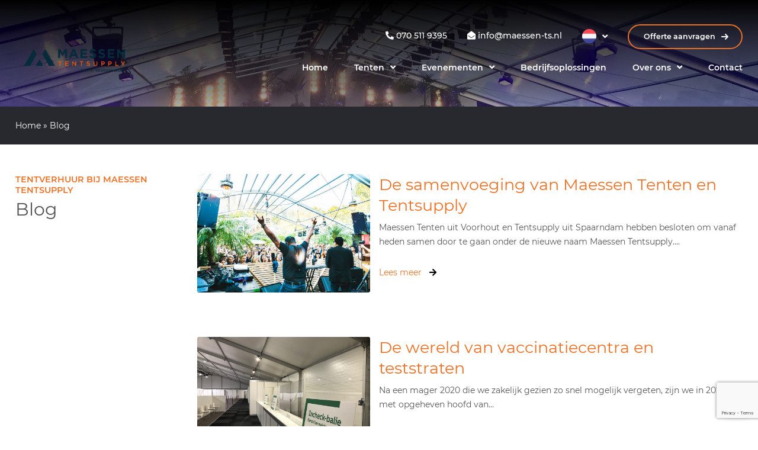

--- FILE ---
content_type: text/html; charset=UTF-8
request_url: https://www.maessententsupply.nl/blog/
body_size: 23570
content:
<!doctype html>
<html lang="nl-NL" class="no-js">
<head>
	
   <meta charset="UTF-8">
    <title>Blog Archieven - Maessen Tentsupply</title>
<style id="rocket-critical-css">.fa,.fas{-moz-osx-font-smoothing:grayscale;-webkit-font-smoothing:antialiased;display:inline-block;font-style:normal;font-variant:normal;text-rendering:auto;line-height:1}.fa-flip-horizontal{-ms-filter:"progid:DXImageTransform.Microsoft.BasicImage(rotation=0, mirror=1)";transform:scaleX(-1)}:root .fa-flip-horizontal{filter:none}.fa-chevron-up:before{content:"\f077"}.fa-envelope-open:before{content:"\f2b6"}.fa-phone:before{content:"\f095"}@font-face{font-display:swap;font-family:"Font Awesome 5 Free";font-style:normal;font-weight:400;src:url(https://use.fontawesome.com/releases/v5.6.1/webfonts/fa-regular-400.eot);src:url(https://use.fontawesome.com/releases/v5.6.1/webfonts/fa-regular-400.eot?#iefix) format("embedded-opentype"),url(https://use.fontawesome.com/releases/v5.6.1/webfonts/fa-regular-400.woff2) format("woff2"),url(https://use.fontawesome.com/releases/v5.6.1/webfonts/fa-regular-400.woff) format("woff"),url(https://use.fontawesome.com/releases/v5.6.1/webfonts/fa-regular-400.ttf) format("truetype"),url(https://use.fontawesome.com/releases/v5.6.1/webfonts/fa-regular-400.svg#fontawesome) format("svg")}@font-face{font-display:swap;font-family:"Font Awesome 5 Free";font-style:normal;font-weight:900;src:url(https://use.fontawesome.com/releases/v5.6.1/webfonts/fa-solid-900.eot);src:url(https://use.fontawesome.com/releases/v5.6.1/webfonts/fa-solid-900.eot?#iefix) format("embedded-opentype"),url(https://use.fontawesome.com/releases/v5.6.1/webfonts/fa-solid-900.woff2) format("woff2"),url(https://use.fontawesome.com/releases/v5.6.1/webfonts/fa-solid-900.woff) format("woff"),url(https://use.fontawesome.com/releases/v5.6.1/webfonts/fa-solid-900.ttf) format("truetype"),url(https://use.fontawesome.com/releases/v5.6.1/webfonts/fa-solid-900.svg#fontawesome) format("svg")}.fa,.fas{font-family:"Font Awesome 5 Free"}.fa,.fas{font-weight:900}body:after{content:url(https://www.maessententsupply.nl/wp-content/plugins/instagram-feed-pro/img/sbi-sprite.png);display:none}ul{box-sizing:border-box}:root{--wp-block-synced-color:#7a00df;--wp-block-synced-color--rgb:122,0,223;--wp-bound-block-color:var(--wp-block-synced-color);--wp-editor-canvas-background:#ddd;--wp-admin-theme-color:#007cba;--wp-admin-theme-color--rgb:0,124,186;--wp-admin-theme-color-darker-10:#006ba1;--wp-admin-theme-color-darker-10--rgb:0,107,160.5;--wp-admin-theme-color-darker-20:#005a87;--wp-admin-theme-color-darker-20--rgb:0,90,135;--wp-admin-border-width-focus:2px}:root{--wp--preset--font-size--normal:16px;--wp--preset--font-size--huge:42px}@media screen and (max-width:420px){div.logo{min-height:50px}}.wpml-ls-legacy-dropdown{width:15.5em;max-width:100%}.wpml-ls-legacy-dropdown>ul{position:relative;padding:0;margin:0!important;list-style-type:none}.wpml-ls-legacy-dropdown .wpml-ls-item{padding:0;margin:0;list-style-type:none}.wpml-ls-legacy-dropdown a{display:block;text-decoration:none;color:#444;border:1px solid #cdcdcd;background-color:#fff;padding:5px 10px;line-height:1}.wpml-ls-legacy-dropdown a.wpml-ls-item-toggle{position:relative;padding-right:calc(10px + 1.4em)}.wpml-ls-legacy-dropdown a.wpml-ls-item-toggle:after{content:"";vertical-align:middle;display:inline-block;border:.35em solid transparent;border-top:.5em solid;position:absolute;right:10px;top:calc(50% - .175em)}.wpml-ls-legacy-dropdown .wpml-ls-sub-menu{visibility:hidden;position:absolute;top:100%;right:0;left:0;border-top:1px solid #cdcdcd;padding:0;margin:0;list-style-type:none;z-index:101}.wpml-ls-legacy-dropdown .wpml-ls-sub-menu a{border-width:0 1px 1px}.wpml-ls-legacy-dropdown .wpml-ls-flag{display:inline;vertical-align:middle}:root{--blue:#007bff;--indigo:#6610f2;--purple:#6f42c1;--pink:#e83e8c;--red:#dc3545;--orange:#fd7e14;--yellow:#ffc107;--green:#28a745;--teal:#20c997;--cyan:#17a2b8;--white:#fff;--gray:#6c757d;--gray-dark:#343a40;--primary:#007bff;--secondary:#6c757d;--success:#28a745;--info:#17a2b8;--warning:#ffc107;--danger:#dc3545;--light:#f8f9fa;--dark:#343a40;--breakpoint-xs:0;--breakpoint-sm:576px;--breakpoint-md:768px;--breakpoint-lg:992px;--breakpoint-xl:1200px;--font-family-sans-serif:-apple-system,BlinkMacSystemFont,"Segoe UI",Roboto,"Helvetica Neue",Arial,"Noto Sans",sans-serif,"Apple Color Emoji","Segoe UI Emoji","Segoe UI Symbol","Noto Color Emoji";--font-family-monospace:SFMono-Regular,Menlo,Monaco,Consolas,"Liberation Mono","Courier New",monospace}*,::after,::before{box-sizing:border-box}html{font-family:sans-serif;line-height:1.15;-webkit-text-size-adjust:100%}article,header,main,nav,section{display:block}body{margin:0;font-family:-apple-system,BlinkMacSystemFont,"Segoe UI",Roboto,"Helvetica Neue",Arial,"Noto Sans",sans-serif,"Apple Color Emoji","Segoe UI Emoji","Segoe UI Symbol","Noto Color Emoji";font-size:1rem;font-weight:400;line-height:1.5;color:#212529;text-align:left;background-color:#fff}h1,h3,h6{margin-top:0;margin-bottom:.5rem}p{margin-top:0;margin-bottom:1rem}ul{margin-top:0;margin-bottom:1rem}ul ul{margin-bottom:0}a{color:#007bff;text-decoration:none;background-color:transparent}img{vertical-align:middle;border-style:none}button{border-radius:0}button{margin:0;font-family:inherit;font-size:inherit;line-height:inherit}button{overflow:visible}button{text-transform:none}button{-webkit-appearance:button}button::-moz-focus-inner{padding:0;border-style:none}::-webkit-file-upload-button{font:inherit;-webkit-appearance:button}h1,h3,h6{margin-bottom:.5rem;font-weight:500;line-height:1.2}h1{font-size:2.5rem}h3{font-size:1.75rem}h6{font-size:1rem}.container-fluid{width:100%;padding-right:15px;padding-left:15px;margin-right:auto;margin-left:auto}.row{display:-ms-flexbox;display:flex;-ms-flex-wrap:wrap;flex-wrap:wrap;margin-right:-15px;margin-left:-15px}.col-lg-3,.col-lg-9,.col-md-12{position:relative;width:100%;padding-right:15px;padding-left:15px}@media (min-width:768px){.col-md-12{-ms-flex:0 0 100%;flex:0 0 100%;max-width:100%}}@media (min-width:992px){.col-lg-3{-ms-flex:0 0 25%;flex:0 0 25%;max-width:25%}.col-lg-9{-ms-flex:0 0 75%;flex:0 0 75%;max-width:75%}}.nav{display:-ms-flexbox;display:flex;-ms-flex-wrap:wrap;flex-wrap:wrap;padding-left:0;margin-bottom:0;list-style:none}.pagination{display:-ms-flexbox;display:flex;padding-left:0;list-style:none;border-radius:.25rem}.p-0{padding:0!important}.my-auto{margin-top:auto!important}.my-auto{margin-bottom:auto!important}html{box-sizing:border-box;-ms-overflow-style:scrollbar}*,::after,::before{box-sizing:inherit}.container-fluid{width:100%;padding-right:15px;padding-left:15px;margin-right:auto;margin-left:auto}.row{display:-ms-flexbox;display:flex;-ms-flex-wrap:wrap;flex-wrap:wrap;margin-right:-15px;margin-left:-15px}.col-lg-3,.col-lg-9,.col-md-12{position:relative;width:100%;padding-right:15px;padding-left:15px}@media (min-width:768px){.col-md-12{-ms-flex:0 0 100%;flex:0 0 100%;max-width:100%}}@media (min-width:992px){.col-lg-3{-ms-flex:0 0 25%;flex:0 0 25%;max-width:25%}.col-lg-9{-ms-flex:0 0 75%;flex:0 0 75%;max-width:75%}}.p-0{padding:0!important}.my-auto{margin-top:auto!important}.my-auto{margin-bottom:auto!important}*,*:after,*:before{-moz-box-sizing:border-box;box-sizing:border-box;-webkit-font-smoothing:antialiased;font-smoothing:antialiased;text-rendering:optimizeLegibility}html{ffont-size:62.5%}body{ffont:300 11px/1.4 'Helvetica Neue',Helvetica,Arial,sans-serif;ccolor:#444}.clear:before,.clear:after{content:' ';display:table}.clear:after{clear:both}.clear{*zoom:1}img{max-width:100%;vertical-align:bottom}a{color:#8d8d8d;text-decoration:none}::-webkit-selection{background:#04A4CC;color:#FFF;text-shadow:none}@font-face{font-family:'Montserrat';font-style:normal;font-weight:300;font-display:swap;src:local('Montserrat Light'),local('Montserrat-Light'),url(https://fonts.gstatic.com/s/montserrat/v14/JTURjIg1_i6t8kCHKm45_cJD3gTD_u50.woff2) format('woff2');unicode-range:U+0460-052F,U+1C80-1C88,U+20B4,U+2DE0-2DFF,U+A640-A69F,U+FE2E-FE2F}@font-face{font-family:'Montserrat';font-style:normal;font-weight:300;font-display:swap;src:local('Montserrat Light'),local('Montserrat-Light'),url(https://fonts.gstatic.com/s/montserrat/v14/JTURjIg1_i6t8kCHKm45_cJD3g3D_u50.woff2) format('woff2');unicode-range:U+0400-045F,U+0490-0491,U+04B0-04B1,U+2116}@font-face{font-family:'Montserrat';font-style:normal;font-weight:300;font-display:swap;src:local('Montserrat Light'),local('Montserrat-Light'),url(https://fonts.gstatic.com/s/montserrat/v14/JTURjIg1_i6t8kCHKm45_cJD3gbD_u50.woff2) format('woff2');unicode-range:U+0102-0103,U+0110-0111,U+01A0-01A1,U+01AF-01B0,U+1EA0-1EF9,U+20AB}@font-face{font-family:'Montserrat';font-style:normal;font-weight:300;font-display:swap;src:local('Montserrat Light'),local('Montserrat-Light'),url(https://fonts.gstatic.com/s/montserrat/v14/JTURjIg1_i6t8kCHKm45_cJD3gfD_u50.woff2) format('woff2');unicode-range:U+0100-024F,U+0259,U+1E00-1EFF,U+2020,U+20A0-20AB,U+20AD-20CF,U+2113,U+2C60-2C7F,U+A720-A7FF}@font-face{font-family:'Montserrat';font-style:normal;font-weight:300;font-display:swap;src:local('Montserrat Light'),local('Montserrat-Light'),url(https://fonts.gstatic.com/s/montserrat/v14/JTURjIg1_i6t8kCHKm45_cJD3gnD_g.woff2) format('woff2');unicode-range:U+0000-00FF,U+0131,U+0152-0153,U+02BB-02BC,U+02C6,U+02DA,U+02DC,U+2000-206F,U+2074,U+20AC,U+2122,U+2191,U+2193,U+2212,U+2215,U+FEFF,U+FFFD}@font-face{font-family:'Montserrat';font-style:normal;font-weight:400;font-display:swap;src:local('Montserrat Regular'),local('Montserrat-Regular'),url(https://fonts.gstatic.com/s/montserrat/v14/JTUSjIg1_i6t8kCHKm459WRhyzbi.woff2) format('woff2');unicode-range:U+0460-052F,U+1C80-1C88,U+20B4,U+2DE0-2DFF,U+A640-A69F,U+FE2E-FE2F}@font-face{font-family:'Montserrat';font-style:normal;font-weight:400;font-display:swap;src:local('Montserrat Regular'),local('Montserrat-Regular'),url(https://fonts.gstatic.com/s/montserrat/v14/JTUSjIg1_i6t8kCHKm459W1hyzbi.woff2) format('woff2');unicode-range:U+0400-045F,U+0490-0491,U+04B0-04B1,U+2116}@font-face{font-family:'Montserrat';font-style:normal;font-weight:400;font-display:swap;src:local('Montserrat Regular'),local('Montserrat-Regular'),url(https://fonts.gstatic.com/s/montserrat/v14/JTUSjIg1_i6t8kCHKm459WZhyzbi.woff2) format('woff2');unicode-range:U+0102-0103,U+0110-0111,U+01A0-01A1,U+01AF-01B0,U+1EA0-1EF9,U+20AB}@font-face{font-family:'Montserrat';font-style:normal;font-weight:400;font-display:swap;src:local('Montserrat Regular'),local('Montserrat-Regular'),url(https://fonts.gstatic.com/s/montserrat/v14/JTUSjIg1_i6t8kCHKm459Wdhyzbi.woff2) format('woff2');unicode-range:U+0100-024F,U+0259,U+1E00-1EFF,U+2020,U+20A0-20AB,U+20AD-20CF,U+2113,U+2C60-2C7F,U+A720-A7FF}@font-face{font-family:'Montserrat';font-style:normal;font-weight:400;font-display:swap;src:local('Montserrat Regular'),local('Montserrat-Regular'),url(https://fonts.gstatic.com/s/montserrat/v14/JTUSjIg1_i6t8kCHKm459Wlhyw.woff2) format('woff2');unicode-range:U+0000-00FF,U+0131,U+0152-0153,U+02BB-02BC,U+02C6,U+02DA,U+02DC,U+2000-206F,U+2074,U+20AC,U+2122,U+2191,U+2193,U+2212,U+2215,U+FEFF,U+FFFD}@font-face{font-family:'Montserrat';font-style:normal;font-weight:500;font-display:swap;src:local('Montserrat Medium'),local('Montserrat-Medium'),url(https://fonts.gstatic.com/s/montserrat/v14/JTURjIg1_i6t8kCHKm45_ZpC3gTD_u50.woff2) format('woff2');unicode-range:U+0460-052F,U+1C80-1C88,U+20B4,U+2DE0-2DFF,U+A640-A69F,U+FE2E-FE2F}@font-face{font-family:'Montserrat';font-style:normal;font-weight:500;font-display:swap;src:local('Montserrat Medium'),local('Montserrat-Medium'),url(https://fonts.gstatic.com/s/montserrat/v14/JTURjIg1_i6t8kCHKm45_ZpC3g3D_u50.woff2) format('woff2');unicode-range:U+0400-045F,U+0490-0491,U+04B0-04B1,U+2116}@font-face{font-family:'Montserrat';font-style:normal;font-weight:500;font-display:swap;src:local('Montserrat Medium'),local('Montserrat-Medium'),url(https://fonts.gstatic.com/s/montserrat/v14/JTURjIg1_i6t8kCHKm45_ZpC3gbD_u50.woff2) format('woff2');unicode-range:U+0102-0103,U+0110-0111,U+01A0-01A1,U+01AF-01B0,U+1EA0-1EF9,U+20AB}@font-face{font-family:'Montserrat';font-style:normal;font-weight:500;font-display:swap;src:local('Montserrat Medium'),local('Montserrat-Medium'),url(https://fonts.gstatic.com/s/montserrat/v14/JTURjIg1_i6t8kCHKm45_ZpC3gfD_u50.woff2) format('woff2');unicode-range:U+0100-024F,U+0259,U+1E00-1EFF,U+2020,U+20A0-20AB,U+20AD-20CF,U+2113,U+2C60-2C7F,U+A720-A7FF}@font-face{font-family:'Montserrat';font-style:normal;font-weight:500;font-display:swap;src:local('Montserrat Medium'),local('Montserrat-Medium'),url(https://fonts.gstatic.com/s/montserrat/v14/JTURjIg1_i6t8kCHKm45_ZpC3gnD_g.woff2) format('woff2');unicode-range:U+0000-00FF,U+0131,U+0152-0153,U+02BB-02BC,U+02C6,U+02DA,U+02DC,U+2000-206F,U+2074,U+20AC,U+2122,U+2191,U+2193,U+2212,U+2215,U+FEFF,U+FFFD}@font-face{font-family:'Montserrat';font-style:normal;font-weight:600;font-display:swap;src:local('Montserrat SemiBold'),local('Montserrat-SemiBold'),url(https://fonts.gstatic.com/s/montserrat/v14/JTURjIg1_i6t8kCHKm45_bZF3gTD_u50.woff2) format('woff2');unicode-range:U+0460-052F,U+1C80-1C88,U+20B4,U+2DE0-2DFF,U+A640-A69F,U+FE2E-FE2F}@font-face{font-family:'Montserrat';font-style:normal;font-weight:600;font-display:swap;src:local('Montserrat SemiBold'),local('Montserrat-SemiBold'),url(https://fonts.gstatic.com/s/montserrat/v14/JTURjIg1_i6t8kCHKm45_bZF3g3D_u50.woff2) format('woff2');unicode-range:U+0400-045F,U+0490-0491,U+04B0-04B1,U+2116}@font-face{font-family:'Montserrat';font-style:normal;font-weight:600;font-display:swap;src:local('Montserrat SemiBold'),local('Montserrat-SemiBold'),url(https://fonts.gstatic.com/s/montserrat/v14/JTURjIg1_i6t8kCHKm45_bZF3gbD_u50.woff2) format('woff2');unicode-range:U+0102-0103,U+0110-0111,U+01A0-01A1,U+01AF-01B0,U+1EA0-1EF9,U+20AB}@font-face{font-family:'Montserrat';font-style:normal;font-weight:600;font-display:swap;src:local('Montserrat SemiBold'),local('Montserrat-SemiBold'),url(https://fonts.gstatic.com/s/montserrat/v14/JTURjIg1_i6t8kCHKm45_bZF3gfD_u50.woff2) format('woff2');unicode-range:U+0100-024F,U+0259,U+1E00-1EFF,U+2020,U+20A0-20AB,U+20AD-20CF,U+2113,U+2C60-2C7F,U+A720-A7FF}@font-face{font-family:'Montserrat';font-style:normal;font-weight:600;font-display:swap;src:local('Montserrat SemiBold'),local('Montserrat-SemiBold'),url(https://fonts.gstatic.com/s/montserrat/v14/JTURjIg1_i6t8kCHKm45_bZF3gnD_g.woff2) format('woff2');unicode-range:U+0000-00FF,U+0131,U+0152-0153,U+02BB-02BC,U+02C6,U+02DA,U+02DC,U+2000-206F,U+2074,U+20AC,U+2122,U+2191,U+2193,U+2212,U+2215,U+FEFF,U+FFFD}@font-face{font-family:'Montserrat';font-style:normal;font-weight:700;font-display:swap;src:local('Montserrat Bold'),local('Montserrat-Bold'),url(https://fonts.gstatic.com/s/montserrat/v14/JTURjIg1_i6t8kCHKm45_dJE3gTD_u50.woff2) format('woff2');unicode-range:U+0460-052F,U+1C80-1C88,U+20B4,U+2DE0-2DFF,U+A640-A69F,U+FE2E-FE2F}@font-face{font-family:'Montserrat';font-style:normal;font-weight:700;font-display:swap;src:local('Montserrat Bold'),local('Montserrat-Bold'),url(https://fonts.gstatic.com/s/montserrat/v14/JTURjIg1_i6t8kCHKm45_dJE3g3D_u50.woff2) format('woff2');unicode-range:U+0400-045F,U+0490-0491,U+04B0-04B1,U+2116}@font-face{font-family:'Montserrat';font-style:normal;font-weight:700;font-display:swap;src:local('Montserrat Bold'),local('Montserrat-Bold'),url(https://fonts.gstatic.com/s/montserrat/v14/JTURjIg1_i6t8kCHKm45_dJE3gbD_u50.woff2) format('woff2');unicode-range:U+0102-0103,U+0110-0111,U+01A0-01A1,U+01AF-01B0,U+1EA0-1EF9,U+20AB}@font-face{font-family:'Montserrat';font-style:normal;font-weight:700;font-display:swap;src:local('Montserrat Bold'),local('Montserrat-Bold'),url(https://fonts.gstatic.com/s/montserrat/v14/JTURjIg1_i6t8kCHKm45_dJE3gfD_u50.woff2) format('woff2');unicode-range:U+0100-024F,U+0259,U+1E00-1EFF,U+2020,U+20A0-20AB,U+20AD-20CF,U+2113,U+2C60-2C7F,U+A720-A7FF}@font-face{font-family:'Montserrat';font-style:normal;font-weight:700;font-display:swap;src:local('Montserrat Bold'),local('Montserrat-Bold'),url(https://fonts.gstatic.com/s/montserrat/v14/JTURjIg1_i6t8kCHKm45_dJE3gnD_g.woff2) format('woff2');unicode-range:U+0000-00FF,U+0131,U+0152-0153,U+02BB-02BC,U+02C6,U+02DA,U+02DC,U+2000-206F,U+2074,U+20AC,U+2122,U+2191,U+2193,U+2212,U+2215,U+FEFF,U+FFFD}@font-face{font-family:'Montserrat';font-style:normal;font-weight:800;font-display:swap;src:local('Montserrat ExtraBold'),local('Montserrat-ExtraBold'),url(https://fonts.gstatic.com/s/montserrat/v14/JTURjIg1_i6t8kCHKm45_c5H3gTD_u50.woff2) format('woff2');unicode-range:U+0460-052F,U+1C80-1C88,U+20B4,U+2DE0-2DFF,U+A640-A69F,U+FE2E-FE2F}@font-face{font-family:'Montserrat';font-style:normal;font-weight:800;font-display:swap;src:local('Montserrat ExtraBold'),local('Montserrat-ExtraBold'),url(https://fonts.gstatic.com/s/montserrat/v14/JTURjIg1_i6t8kCHKm45_c5H3g3D_u50.woff2) format('woff2');unicode-range:U+0400-045F,U+0490-0491,U+04B0-04B1,U+2116}@font-face{font-family:'Montserrat';font-style:normal;font-weight:800;font-display:swap;src:local('Montserrat ExtraBold'),local('Montserrat-ExtraBold'),url(https://fonts.gstatic.com/s/montserrat/v14/JTURjIg1_i6t8kCHKm45_c5H3gbD_u50.woff2) format('woff2');unicode-range:U+0102-0103,U+0110-0111,U+01A0-01A1,U+01AF-01B0,U+1EA0-1EF9,U+20AB}@font-face{font-family:'Montserrat';font-style:normal;font-weight:800;font-display:swap;src:local('Montserrat ExtraBold'),local('Montserrat-ExtraBold'),url(https://fonts.gstatic.com/s/montserrat/v14/JTURjIg1_i6t8kCHKm45_c5H3gfD_u50.woff2) format('woff2');unicode-range:U+0100-024F,U+0259,U+1E00-1EFF,U+2020,U+20A0-20AB,U+20AD-20CF,U+2113,U+2C60-2C7F,U+A720-A7FF}@font-face{font-family:'Montserrat';font-style:normal;font-weight:800;font-display:swap;src:local('Montserrat ExtraBold'),local('Montserrat-ExtraBold'),url(https://fonts.gstatic.com/s/montserrat/v14/JTURjIg1_i6t8kCHKm45_c5H3gnD_g.woff2) format('woff2');unicode-range:U+0000-00FF,U+0131,U+0152-0153,U+02BB-02BC,U+02C6,U+02DA,U+02DC,U+2000-206F,U+2074,U+20AC,U+2122,U+2191,U+2193,U+2212,U+2215,U+FEFF,U+FFFD}@font-face{font-family:'Montserrat';font-style:normal;font-weight:900;font-display:swap;src:local('Montserrat Black'),local('Montserrat-Black'),url(https://fonts.gstatic.com/s/montserrat/v14/JTURjIg1_i6t8kCHKm45_epG3gTD_u50.woff2) format('woff2');unicode-range:U+0460-052F,U+1C80-1C88,U+20B4,U+2DE0-2DFF,U+A640-A69F,U+FE2E-FE2F}@font-face{font-family:'Montserrat';font-style:normal;font-weight:900;font-display:swap;src:local('Montserrat Black'),local('Montserrat-Black'),url(https://fonts.gstatic.com/s/montserrat/v14/JTURjIg1_i6t8kCHKm45_epG3g3D_u50.woff2) format('woff2');unicode-range:U+0400-045F,U+0490-0491,U+04B0-04B1,U+2116}@font-face{font-family:'Montserrat';font-style:normal;font-weight:900;font-display:swap;src:local('Montserrat Black'),local('Montserrat-Black'),url(https://fonts.gstatic.com/s/montserrat/v14/JTURjIg1_i6t8kCHKm45_epG3gbD_u50.woff2) format('woff2');unicode-range:U+0102-0103,U+0110-0111,U+01A0-01A1,U+01AF-01B0,U+1EA0-1EF9,U+20AB}@font-face{font-family:'Montserrat';font-style:normal;font-weight:900;font-display:swap;src:local('Montserrat Black'),local('Montserrat-Black'),url(https://fonts.gstatic.com/s/montserrat/v14/JTURjIg1_i6t8kCHKm45_epG3gfD_u50.woff2) format('woff2');unicode-range:U+0100-024F,U+0259,U+1E00-1EFF,U+2020,U+20A0-20AB,U+20AD-20CF,U+2113,U+2C60-2C7F,U+A720-A7FF}@font-face{font-family:'Montserrat';font-style:normal;font-weight:900;font-display:swap;src:local('Montserrat Black'),local('Montserrat-Black'),url(https://fonts.gstatic.com/s/montserrat/v14/JTURjIg1_i6t8kCHKm45_epG3gnD_g.woff2) format('woff2');unicode-range:U+0000-00FF,U+0131,U+0152-0153,U+02BB-02BC,U+02C6,U+02DA,U+02DC,U+2000-206F,U+2074,U+20AC,U+2122,U+2191,U+2193,U+2212,U+2215,U+FEFF,U+FFFD}html,body,div,span,iframe,h1,h3,h6,p,a,img,i{background:transparent;border:0;margin:0;padding:0;vertical-align:baseline}html{-webkit-text-size-adjust:100%;-ms-text-size-adjust:100%}*,*:before,*:after{-webkit-box-sizing:border-box;-moz-box-sizing:border-box;box-sizing:border-box}body{font-family:'Montserrat',sans-serif;-webkit-font-smoothing:antialiased;font-size:14px;font-weight:400;margin:0;color:#565656;height:100%;overflow-x:hidden;overflow-y:scroll}p{margin:0 0 1.75em 0;line-height:1.75em}h1,h3,h6{font-family:'Montserrat',sans-serif;clear:both;font-weight:400;color:#29282e222;line-height:1.3em;margin:0 0 0.3em 0}h1{font-size:30px}h3{font-size:27px;mmargin-bottom:20px}h6{text-transform:uppercase;font-size:0.9rem;font-weight:600;color:#ec7124}.clear:before,.clear:after{content:' ';display:table}.clear:after{clear:both}.clear{*zoom:1}img{max-width:100%;vertical-align:bottom}a{ccolor:#565656;color:#ec7124;text-decoration:none}.hidden{display:none!important}.show-1024{display:none}.p-t{padding-top:15px}.p-t-md{padding-top:20px}.p-r{padding-right:15px}.p-b-md{padding-bottom:20px}.p-b-mdd{padding-bottom:55px}.m-t-xxl{margin-top:50px}.m-b-md{margin-bottom:20px}.m-b-xxxl{margin-bottom:100px}.section{width:100%}.wrap,.wrap-full{padding:0 0;margin:0 auto;position:relative;box-sizing:border-box}.row{min-height:20px;box-sizing:border-box;margin-right:0;margin-left:0}.row:after{clear:both}.row:before,.row:after{ddisplay:table;display:block;content:"";line-height:0}.col4,.col8,.col12{float:left;min-height:1px;box-sizing:border-box;position:relative}.col12{width:100%}.col8{width:66.66666667%}.col4{width:33.33333333%}::-webkit-selection{background:#04A4CC;color:#FFF;text-shadow:none}::-webkit-input-placeholder{color:#BCBCBC}:-ms-input-placeholder{color:#BCBCBC}::placeholder{color:#BCBCBC}.pull-left{float:left}.pull-right{float:right}.txt-lt p,.txt-lt span,.txt-lt a{color:#fff}#breadcrumbs{margin-bottom:0px}img{border-radius:3px}.bg-grey{background-color:#28292e}.cd-top{background:#fff;color:#28292e;height:40px;width:40px;line-height:37px;bottom:15px;right:15px;text-align:center;position:fixed;opacity:0;border-radius:3px!important;border:1px solid #28292e}.cd-is-visible{display:block;opacity:1;border-radius:2px;text-align:center;box-shadow:0 0 10px rgba(0,0,0,0.15)}ul li{line-height:1.75em}ul{margin-top:0px;margin-bottom:1.75em}a.button,.button,a.button-outline,.button-outline{font-family:'Montserrat',sans-serif;bbackground:linear-gradient(to right,rgba(0,0,0,0) 50%,#ec7124 50%);background-color:#ec7124;background-size:200% 100%;background-position:right bottom;line-height:32px;display:inline-block;color:#fff;text-decoration:none;margin-bottom:0.4em;border:2px solid #ec7124;text-shadow:none!important;box-sizing:border-box;border-radius:30px;-webkit-border-radius:30px;position:relative;margin-right:10px;font-weight:600;padding:7px 30px;font-size:1rem}a.button-outline,.button-outline{background:linear-gradient(to right,#ec7124 50%,rgba(0,0,0,0) 50%);background-size:202% 100%;background-position:right bottom}.btn-arrow:after{background-image:url(/wp-content/uploads/2020/02/next.svg);background-repeat:no-repeat;content:'';width:12px;height:12px;display:inline-block;position:relative;top:2px;right:-7px;padding-right:16px}a.phone{margin-right:30px}.nav{float:right}.nav>ul{margin:0;padding:0}.header .nav ul{text-align:right;width:100%;padding-left:0px;margin:0px;position:absolute;right:0px;line-height:2.5em;padding:10px 0px}.nav ul li{list-style:none;margin-bottom:0;float:left;position:relative}.nav ul li:before{content:none}.header .nav ul li{display:inline-block;float:inherit;padding:0px 22px}.header .nav>ul>li{padding:0px 15px 22px}.nav ul li a:link,.nav ul li a:visited{color:#fff;font-size:16px;font-weight:600;display:block}.nav ul li.menu-item-has-children>a:after{content:'\f107';color:#fff;font-family:'Font Awesome 5 Free';font-weight:700;font-style:normal;font-size:15px;margin:0 0 0 10px;float:right}.nav ul li.menu-item-has-children ul li>a{font-size:14px}.header .nav ul li:first-child,.header .nav ul li a:first-child{padding-left:0px}.header .nav ul ul li:first-child,.header .nav ul ul li a:first-child{padding-left:unset;padding-right:unset}.header .nav ul ul li a:first-child{padding:15px 10px 15px 19px}.header .nav ul li:last-child,.header .nav ul li a:last-child{padding-right:0px}.header .nav ul ul li{float:left;text-align:left}.nav ul ul{display:none}.nav ul li ul{position:absolute;left:0px;text-align:left;top:60px;background:#29282e;z-index:3;margin-left:0px;padding-left:0}.header .nav ul ul li,.nav ul ul li:first-child{padding-left:0px;padding-right:0px}.nav ul ul li a:link,.nav ul ul li a:visited{line-height:20px;padding:15px 10px 15px 12px;color:#fff;height:50px;font-size:15px;border-left:none}.header{font-family:'Montserrat',sans-serif;height:215px}.wpml-ls-statics-shortcode_actions{display:inline-flex}.wpml-ls-legacy-dropdown{width:auto}.wpml-ls-legacy-dropdown a,.wpml-ls-legacy-dropdown .wpml-ls-sub-menu{border:0px;background-color:transparent}.wpml-ls-legacy-dropdown a.wpml-ls-item-toggle:after{content:'\f107';color:#fff;font-family:'Font Awesome 5 Free';font-weight:700;font-style:normal;font-size:15px;margin:0 0 0 10px;float:right;vertical-align:middle;display:inline-block;border:0px;border-top:0px;position:absolute;right:10px;top:10px}.wpml-ls-legacy-dropdown .wpml-ls-flag{width:24px;height:24px;border-radius:50px}.wpml-ls-legacy-dropdown .wpml-ls-item{padding-left:20px}.logo img{max-width:100%}.logo-mobile img{max-width:200px;margin-left:15px}.gradient{background:rgb(0,0,0);background:-moz-linear-gradient(0deg,rgba(0,0,0,0.5) 0%,rgba(0,0,0,0) 50%,rgba(0,0,0,0.5) 100%);background:-webkit-linear-gradient(0deg,rgba(0,0,0,0.5) 0%,rgba(0,0,0,0) 50%,rgba(0,0,0,0.5) 100%);background:linear-gradient(0deg,rgba(0,0,0,0.5) 0%,rgba(0,0,0,0) 50%,rgba(0,0,0,0.5) 100%);filter:progid:DXImageTransform.Microsoft.gradient(startColorstr="#000000",endColorstr="#000000",GradientType=1)}.gradient{height:100vh;position:relative;overflow:hidden}.header-default-lp .gradient{background:rgb(0,0,0);background:-moz-linear-gradient(180deg,rgba(0,0,0,1) 0%,rgba(0,0,0,0.5) 80%,rgba(0,0,0,0.3) 100%);background:-webkit-linear-gradient(180deg,rgba(0,0,0,1) 0%,rgba(0,0,0,0.5) 80%,rgba(0,0,0,0.3) 100%);background:linear-gradient(180deg,rgba(0,0,0,1) 0%,rgba(0,0,0,0.5) 80%,rgba(0,0,0,0.3) 100%);filter:progid:DXImageTransform.Microsoft.gradient(startColorstr="#000000",endColorstr="#000000",GradientType=1)}.header{padding-top:30px;height:110px;margin-bottom:0px;position:absolute;z-index:10;width:100%}.logo{width:215px;position:absolute;bottom:-38px}.logo img{max-width:200px}.info-menu-header{float:right;width:calc(100% - 215px);padding-top:10px}.info-header{display:flex;flex-flow:row wrap;justify-content:flex-end;align-items:baseline}.info-header a.button{margin-right:0px;padding:3px 25px;font-size:0.9em;top:1px}.phone-container{margin-right:24px}.phone-container,.phone-container a{font-weight:500;color:#fff}#section-header-default-lp,#section-header-default-lp .gradient{height:180px;background-position:center;background-size:cover}@media only screen and (max-width:1440px){.nav ul li a:visited,.nav ul li a:link{font-size:14px}}@media only screen and (max-width:1360px){.wrap{max-width:96%}.wrap-full{max-width:100%}.header .nav>ul>li{padding:0px 20px 22px}}@media only screen and (max-width:1150px){.header .nav ul li{padding:0px 11px}}@media only screen and (max-width:1024px){#menu-main-menu-1{list-style:none;padding:0;margin:0}#menu-main-menu-1 li{line-height:40px;border-bottom:1px solid rgba(255,255,255,0.15)}#menu-main-menu-1 li a{color:#fff;font-size:14px;display:block}#menu-main-menu-1 .menu-item-has-children a:after{content:'\f105';font-family:'Font Awesome 5 Free';font-weight:normal;font-style:normal;font-size:17px;margin:0 10px 0 0;float:right;font-weight:600}#menu-main-menu-1 .menu-item-has-children ul li a:after{display:none}#menu-main-menu-1 ul.sub-menu{margin-top:0px!important}#menu-main-menu-1 .sub-menu{display:none;list-style:none;margin:0;padding:0}#menu-main-menu-1 .menu-item-has-children{left:-81%;ooverflow-x:hidden;ooverflow-y:auto;visibility:visible;-webkit-overflow-scrolling:touch}.c-hamburger span::before{top:-8px}.c-hamburger span::after{bottom:-8px}.mobile-menu{position:relative;right:0px;margin-right:0px;z-index:100;top:13px}.c-hamburger{display:block;position:relative;overflow:hidden;margin:0;padding:0;width:36px!important;height:36px;font-size:0;text-indent:-9999px;appearance:none;box-shadow:none;border-radius:none;background:none;border:0;bbackground:#fff;margin:10px 0 0 10px;border-radius:20px}.c-hamburger span{display:block;position:absolute;top:16px;left:0px;right:0px;background:#fff;width:60%;margin-left:20%;height:4px;border-radius:2px;-moz-border-radius:2px;-webkit-border-radius:2px}.c-hamburger span::before,.c-hamburger span::after{position:absolute;display:block;left:0;width:100%;height:4px;border-radius:2px;-moz-border-radius:2px;-webkit-border-radius:2px;background-color:#fff;content:""}.c-hamburger span::before{top:-8px}.c-hamburger span::after{bottom:-8px}#menu-main-menu-1{list-style:none;padding:0;margin:0;display:inline-block;width:100%}#menu-main-menu-1 ul{list-style:none!important;padding-left:0px}#menu-main-menu-1 li{line-height:1.8em;padding:8px 0px 8px 15px;position:initial}#menu-main-menu-1 li .sub-menu a,#menu-main-menu-1 li a{font-size:18px;ttext-transform:uppercase;color:#fff!important;display:block;text-align:left;min-height:inherit!important;ppadding:8px 0px 4px 0px!important;font-weight:400}#menu-main-menu-1 li .sub-menu a{padding:0px!important}#menu-main-menu-1 ul li{margin-bottom:0px}.mobile-menu-container{background-color:#28292e;padding:10px 0 20px 0px;position:fixed;top:0;left:-50%;bottom:0;z-index:100000;display:block!important;width:50%!important;overflow-x:hidden;overflow-y:auto;visibility:visible;-webkit-overflow-scrolling:touch}.hide-1024{display:none}.show-1024{display:block}.header,.info-menu-header{padding-top:1px}.phone-container{margin-right:20px}.logo{top:18px}.logo img{max-width:175px}a.phone{margin-right:20px}}@media only screen and (max-width:1023px){#section-header-default-lp,#section-header-default-lp .gradient{height:90px}}@media only screen and (max-width:900px){.hide-900{display:none}.phone-container{margin-right:5px}}@media only screen and (max-width:800px){[data-aos^=fade][data-aos^=fade]{opacity:1;transform:translateZ(0)}}@media only screen and (max-width:768px){.hide-768{display:none}}@media only screen and (max-width:670px){.wrap{max-width:94%}.hide-670{display:none}.logo-mobile img{max-width:160px}}@media only screen and (max-width:550px){.col12-xxs{width:100%}a.button,.button,a.button-outline,.button-outline{width:101%!important;text-align:center}.gradient{height:500px;position:relative}}@media only screen and (max-width:480px){.wrap{max-width:90%}.info-menu-header{width:100%}.wpml-ls{display:none}.mobile-menu-container{left:-75%;width:75%!important}.logo img{max-width:150px}.logo{top:22px}}A.ari-fancybox:visited{outline:none}[data-aos^=fade][data-aos^=fade]{opacity:0}[data-aos^=fade][data-aos^=fade].aos-animate{opacity:1;transform:translateZ(0)}[data-aos=fade-right]{transform:translate3d(-100px,0,0)}html{scroll-behavior:smooth;overflow-x:hidden}body{overflow-y:hidden}@media screen and (max-width:320px){a.button{padding:7px 10px}}.view-article:after{position:relative;font-family:'Font Awesome 5 Free';top:0px;content:'\f061';margin-left:13px;color:black;text-align:center;line-height:32px;font-size:14px;font-weight:600}.news-page img{object-fit:cover;min-height:200px;max-height:200px;width:300px}ul#menu-main-menu>li{padding-bottom:20px}ul.sub-menu{margin-top:-15px!important}.header .nav ul li .sub-menu{padding:0}@media screen and (max-width:1275px){.header .nav>ul>li{padding:0 10px!important}.header .nav ul li a{padding-bottom:20px}.nav ul li a:visited,.nav ul li a:link{font-size:13px}}@media screen and (max-width:1191px){.header .nav>ul>li{padding:0 9px!important}}@media screen and (max-width:1091px){.header .nav>ul>li{padding:0 6px!important}}</style>

    <link href="//www.google-analytics.com" rel="dns-prefetch">
    <link href="https://www.maessententsupply.nl/wp-content/themes/html5blank-stable/img/icons/favicon.png" rel="shortcut icon">
    <link href="https://www.maessententsupply.nl/wp-content/themes/html5blank-stable/img/icons/favicon.png"
          rel="apple-touch-icon-precomposed">
    <link rel="icon" type="image/png" sizes="32x32"
          href="https://www.maessententsupply.nl/wp-content/themes/html5blank-stable/img/icons/favicon.png">
    <link rel="apple-touch-icon" sizes="180x180"
          href="https://www.maessententsupply.nl/wp-content/themes/html5blank-stable/img/icons/favicon.png">
    <link data-minify="1" rel="preload" href="https://www.maessententsupply.nl/wp-content/cache/min/1/releases/v5.6.1/css/all.css?ver=1765197934" data-rocket-async="style" as="style" onload="this.onload=null;this.rel='stylesheet'" onerror="this.removeAttribute('data-rocket-async')"  crossorigin="anonymous">

    <meta http-equiv="X-UA-Compatible" content="IE=edge,chrome=1">
    <meta name="viewport" content="width=device-width, initial-scale=1.0">
    <meta name='robots' content='noindex, follow' />
<link rel="alternate" hreflang="nl" href="https://www.maessententsupply.nl/blog/" />
<link rel="alternate" hreflang="en" href="https://www.maessententsupply.nl/en/blog-items/" />
<link rel="alternate" hreflang="x-default" href="https://www.maessententsupply.nl/blog/" />

	<!-- This site is optimized with the Yoast SEO plugin v26.8 - https://yoast.com/product/yoast-seo-wordpress/ -->
	<meta property="og:locale" content="nl_NL" />
	<meta property="og:type" content="article" />
	<meta property="og:title" content="Blog Archieven - Maessen Tentsupply" />
	<meta property="og:url" content="https://www.maessententsupply.nl/blog/" />
	<meta property="og:site_name" content="Maessen Tentsupply" />
	<meta name="twitter:card" content="summary_large_image" />
	<script type="application/ld+json" class="yoast-schema-graph">{"@context":"https://schema.org","@graph":[{"@type":"CollectionPage","@id":"https://www.maessententsupply.nl/blog/","url":"https://www.maessententsupply.nl/blog/","name":"Blog Archieven - Maessen Tentsupply","isPartOf":{"@id":"https://www.maessententsupply.nl/#website"},"primaryImageOfPage":{"@id":"https://www.maessententsupply.nl/blog/#primaryimage"},"image":{"@id":"https://www.maessententsupply.nl/blog/#primaryimage"},"thumbnailUrl":"https://www.maessententsupply.nl/wp-content/uploads/2020/02/transparant01.jpg","breadcrumb":{"@id":"https://www.maessententsupply.nl/blog/#breadcrumb"},"inLanguage":"nl-NL"},{"@type":"ImageObject","inLanguage":"nl-NL","@id":"https://www.maessententsupply.nl/blog/#primaryimage","url":"https://www.maessententsupply.nl/wp-content/uploads/2020/02/transparant01.jpg","contentUrl":"https://www.maessententsupply.nl/wp-content/uploads/2020/02/transparant01.jpg","width":1000,"height":667,"caption":"transparant01"},{"@type":"BreadcrumbList","@id":"https://www.maessententsupply.nl/blog/#breadcrumb","itemListElement":[{"@type":"ListItem","position":1,"name":"Home","item":"https://www.maessententsupply.nl/"},{"@type":"ListItem","position":2,"name":"Blog"}]},{"@type":"WebSite","@id":"https://www.maessententsupply.nl/#website","url":"https://www.maessententsupply.nl/","name":"Maessen Tentsupply","description":"Tentenverhuur voor events en opslag","alternateName":"Maessen Tenten","potentialAction":[{"@type":"SearchAction","target":{"@type":"EntryPoint","urlTemplate":"https://www.maessententsupply.nl/?s={search_term_string}"},"query-input":{"@type":"PropertyValueSpecification","valueRequired":true,"valueName":"search_term_string"}}],"inLanguage":"nl-NL"}]}</script>
	<!-- / Yoast SEO plugin. -->



<style id='wp-img-auto-sizes-contain-inline-css' type='text/css'>
img:is([sizes=auto i],[sizes^="auto," i]){contain-intrinsic-size:3000px 1500px}
/*# sourceURL=wp-img-auto-sizes-contain-inline-css */
</style>
<link rel='preload'  href='https://www.maessententsupply.nl/wp-content/plugins/instagram-feed-pro/css/sbi-styles.min.css?ver=6.8.1' data-rocket-async="style" as="style" onload="this.onload=null;this.rel='stylesheet'" onerror="this.removeAttribute('data-rocket-async')"  media='all' />
<style id='wp-emoji-styles-inline-css' type='text/css'>

	img.wp-smiley, img.emoji {
		display: inline !important;
		border: none !important;
		box-shadow: none !important;
		height: 1em !important;
		width: 1em !important;
		margin: 0 0.07em !important;
		vertical-align: -0.1em !important;
		background: none !important;
		padding: 0 !important;
	}
/*# sourceURL=wp-emoji-styles-inline-css */
</style>
<link rel='preload'  href='https://www.maessententsupply.nl/wp-includes/css/dist/block-library/style.min.css?ver=0a92939bd9391931ea8a504a56d4d8d8' data-rocket-async="style" as="style" onload="this.onload=null;this.rel='stylesheet'" onerror="this.removeAttribute('data-rocket-async')"  media='all' />
<style id='global-styles-inline-css' type='text/css'>
:root{--wp--preset--aspect-ratio--square: 1;--wp--preset--aspect-ratio--4-3: 4/3;--wp--preset--aspect-ratio--3-4: 3/4;--wp--preset--aspect-ratio--3-2: 3/2;--wp--preset--aspect-ratio--2-3: 2/3;--wp--preset--aspect-ratio--16-9: 16/9;--wp--preset--aspect-ratio--9-16: 9/16;--wp--preset--color--black: #000000;--wp--preset--color--cyan-bluish-gray: #abb8c3;--wp--preset--color--white: #ffffff;--wp--preset--color--pale-pink: #f78da7;--wp--preset--color--vivid-red: #cf2e2e;--wp--preset--color--luminous-vivid-orange: #ff6900;--wp--preset--color--luminous-vivid-amber: #fcb900;--wp--preset--color--light-green-cyan: #7bdcb5;--wp--preset--color--vivid-green-cyan: #00d084;--wp--preset--color--pale-cyan-blue: #8ed1fc;--wp--preset--color--vivid-cyan-blue: #0693e3;--wp--preset--color--vivid-purple: #9b51e0;--wp--preset--gradient--vivid-cyan-blue-to-vivid-purple: linear-gradient(135deg,rgb(6,147,227) 0%,rgb(155,81,224) 100%);--wp--preset--gradient--light-green-cyan-to-vivid-green-cyan: linear-gradient(135deg,rgb(122,220,180) 0%,rgb(0,208,130) 100%);--wp--preset--gradient--luminous-vivid-amber-to-luminous-vivid-orange: linear-gradient(135deg,rgb(252,185,0) 0%,rgb(255,105,0) 100%);--wp--preset--gradient--luminous-vivid-orange-to-vivid-red: linear-gradient(135deg,rgb(255,105,0) 0%,rgb(207,46,46) 100%);--wp--preset--gradient--very-light-gray-to-cyan-bluish-gray: linear-gradient(135deg,rgb(238,238,238) 0%,rgb(169,184,195) 100%);--wp--preset--gradient--cool-to-warm-spectrum: linear-gradient(135deg,rgb(74,234,220) 0%,rgb(151,120,209) 20%,rgb(207,42,186) 40%,rgb(238,44,130) 60%,rgb(251,105,98) 80%,rgb(254,248,76) 100%);--wp--preset--gradient--blush-light-purple: linear-gradient(135deg,rgb(255,206,236) 0%,rgb(152,150,240) 100%);--wp--preset--gradient--blush-bordeaux: linear-gradient(135deg,rgb(254,205,165) 0%,rgb(254,45,45) 50%,rgb(107,0,62) 100%);--wp--preset--gradient--luminous-dusk: linear-gradient(135deg,rgb(255,203,112) 0%,rgb(199,81,192) 50%,rgb(65,88,208) 100%);--wp--preset--gradient--pale-ocean: linear-gradient(135deg,rgb(255,245,203) 0%,rgb(182,227,212) 50%,rgb(51,167,181) 100%);--wp--preset--gradient--electric-grass: linear-gradient(135deg,rgb(202,248,128) 0%,rgb(113,206,126) 100%);--wp--preset--gradient--midnight: linear-gradient(135deg,rgb(2,3,129) 0%,rgb(40,116,252) 100%);--wp--preset--font-size--small: 13px;--wp--preset--font-size--medium: 20px;--wp--preset--font-size--large: 36px;--wp--preset--font-size--x-large: 42px;--wp--preset--spacing--20: 0.44rem;--wp--preset--spacing--30: 0.67rem;--wp--preset--spacing--40: 1rem;--wp--preset--spacing--50: 1.5rem;--wp--preset--spacing--60: 2.25rem;--wp--preset--spacing--70: 3.38rem;--wp--preset--spacing--80: 5.06rem;--wp--preset--shadow--natural: 6px 6px 9px rgba(0, 0, 0, 0.2);--wp--preset--shadow--deep: 12px 12px 50px rgba(0, 0, 0, 0.4);--wp--preset--shadow--sharp: 6px 6px 0px rgba(0, 0, 0, 0.2);--wp--preset--shadow--outlined: 6px 6px 0px -3px rgb(255, 255, 255), 6px 6px rgb(0, 0, 0);--wp--preset--shadow--crisp: 6px 6px 0px rgb(0, 0, 0);}:where(.is-layout-flex){gap: 0.5em;}:where(.is-layout-grid){gap: 0.5em;}body .is-layout-flex{display: flex;}.is-layout-flex{flex-wrap: wrap;align-items: center;}.is-layout-flex > :is(*, div){margin: 0;}body .is-layout-grid{display: grid;}.is-layout-grid > :is(*, div){margin: 0;}:where(.wp-block-columns.is-layout-flex){gap: 2em;}:where(.wp-block-columns.is-layout-grid){gap: 2em;}:where(.wp-block-post-template.is-layout-flex){gap: 1.25em;}:where(.wp-block-post-template.is-layout-grid){gap: 1.25em;}.has-black-color{color: var(--wp--preset--color--black) !important;}.has-cyan-bluish-gray-color{color: var(--wp--preset--color--cyan-bluish-gray) !important;}.has-white-color{color: var(--wp--preset--color--white) !important;}.has-pale-pink-color{color: var(--wp--preset--color--pale-pink) !important;}.has-vivid-red-color{color: var(--wp--preset--color--vivid-red) !important;}.has-luminous-vivid-orange-color{color: var(--wp--preset--color--luminous-vivid-orange) !important;}.has-luminous-vivid-amber-color{color: var(--wp--preset--color--luminous-vivid-amber) !important;}.has-light-green-cyan-color{color: var(--wp--preset--color--light-green-cyan) !important;}.has-vivid-green-cyan-color{color: var(--wp--preset--color--vivid-green-cyan) !important;}.has-pale-cyan-blue-color{color: var(--wp--preset--color--pale-cyan-blue) !important;}.has-vivid-cyan-blue-color{color: var(--wp--preset--color--vivid-cyan-blue) !important;}.has-vivid-purple-color{color: var(--wp--preset--color--vivid-purple) !important;}.has-black-background-color{background-color: var(--wp--preset--color--black) !important;}.has-cyan-bluish-gray-background-color{background-color: var(--wp--preset--color--cyan-bluish-gray) !important;}.has-white-background-color{background-color: var(--wp--preset--color--white) !important;}.has-pale-pink-background-color{background-color: var(--wp--preset--color--pale-pink) !important;}.has-vivid-red-background-color{background-color: var(--wp--preset--color--vivid-red) !important;}.has-luminous-vivid-orange-background-color{background-color: var(--wp--preset--color--luminous-vivid-orange) !important;}.has-luminous-vivid-amber-background-color{background-color: var(--wp--preset--color--luminous-vivid-amber) !important;}.has-light-green-cyan-background-color{background-color: var(--wp--preset--color--light-green-cyan) !important;}.has-vivid-green-cyan-background-color{background-color: var(--wp--preset--color--vivid-green-cyan) !important;}.has-pale-cyan-blue-background-color{background-color: var(--wp--preset--color--pale-cyan-blue) !important;}.has-vivid-cyan-blue-background-color{background-color: var(--wp--preset--color--vivid-cyan-blue) !important;}.has-vivid-purple-background-color{background-color: var(--wp--preset--color--vivid-purple) !important;}.has-black-border-color{border-color: var(--wp--preset--color--black) !important;}.has-cyan-bluish-gray-border-color{border-color: var(--wp--preset--color--cyan-bluish-gray) !important;}.has-white-border-color{border-color: var(--wp--preset--color--white) !important;}.has-pale-pink-border-color{border-color: var(--wp--preset--color--pale-pink) !important;}.has-vivid-red-border-color{border-color: var(--wp--preset--color--vivid-red) !important;}.has-luminous-vivid-orange-border-color{border-color: var(--wp--preset--color--luminous-vivid-orange) !important;}.has-luminous-vivid-amber-border-color{border-color: var(--wp--preset--color--luminous-vivid-amber) !important;}.has-light-green-cyan-border-color{border-color: var(--wp--preset--color--light-green-cyan) !important;}.has-vivid-green-cyan-border-color{border-color: var(--wp--preset--color--vivid-green-cyan) !important;}.has-pale-cyan-blue-border-color{border-color: var(--wp--preset--color--pale-cyan-blue) !important;}.has-vivid-cyan-blue-border-color{border-color: var(--wp--preset--color--vivid-cyan-blue) !important;}.has-vivid-purple-border-color{border-color: var(--wp--preset--color--vivid-purple) !important;}.has-vivid-cyan-blue-to-vivid-purple-gradient-background{background: var(--wp--preset--gradient--vivid-cyan-blue-to-vivid-purple) !important;}.has-light-green-cyan-to-vivid-green-cyan-gradient-background{background: var(--wp--preset--gradient--light-green-cyan-to-vivid-green-cyan) !important;}.has-luminous-vivid-amber-to-luminous-vivid-orange-gradient-background{background: var(--wp--preset--gradient--luminous-vivid-amber-to-luminous-vivid-orange) !important;}.has-luminous-vivid-orange-to-vivid-red-gradient-background{background: var(--wp--preset--gradient--luminous-vivid-orange-to-vivid-red) !important;}.has-very-light-gray-to-cyan-bluish-gray-gradient-background{background: var(--wp--preset--gradient--very-light-gray-to-cyan-bluish-gray) !important;}.has-cool-to-warm-spectrum-gradient-background{background: var(--wp--preset--gradient--cool-to-warm-spectrum) !important;}.has-blush-light-purple-gradient-background{background: var(--wp--preset--gradient--blush-light-purple) !important;}.has-blush-bordeaux-gradient-background{background: var(--wp--preset--gradient--blush-bordeaux) !important;}.has-luminous-dusk-gradient-background{background: var(--wp--preset--gradient--luminous-dusk) !important;}.has-pale-ocean-gradient-background{background: var(--wp--preset--gradient--pale-ocean) !important;}.has-electric-grass-gradient-background{background: var(--wp--preset--gradient--electric-grass) !important;}.has-midnight-gradient-background{background: var(--wp--preset--gradient--midnight) !important;}.has-small-font-size{font-size: var(--wp--preset--font-size--small) !important;}.has-medium-font-size{font-size: var(--wp--preset--font-size--medium) !important;}.has-large-font-size{font-size: var(--wp--preset--font-size--large) !important;}.has-x-large-font-size{font-size: var(--wp--preset--font-size--x-large) !important;}
/*# sourceURL=global-styles-inline-css */
</style>

<style id='classic-theme-styles-inline-css' type='text/css'>
/*! This file is auto-generated */
.wp-block-button__link{color:#fff;background-color:#32373c;border-radius:9999px;box-shadow:none;text-decoration:none;padding:calc(.667em + 2px) calc(1.333em + 2px);font-size:1.125em}.wp-block-file__button{background:#32373c;color:#fff;text-decoration:none}
/*# sourceURL=/wp-includes/css/classic-themes.min.css */
</style>
<link data-minify="1" rel='preload'  href='https://www.maessententsupply.nl/wp-content/cache/min/1/wp-content/plugins/custom-datepicker-nmr/css/jquery-ui.css?ver=1765197934' data-rocket-async="style" as="style" onload="this.onload=null;this.rel='stylesheet'" onerror="this.removeAttribute('data-rocket-async')"  media='all' />
<link data-minify="1" rel='preload'  href='https://www.maessententsupply.nl/wp-content/cache/min/1/wp-content/plugins/gdpr-cookie-consent/assets/css/gdpr-public.css?ver=1765197934' data-rocket-async="style" as="style" onload="this.onload=null;this.rel='stylesheet'" onerror="this.removeAttribute('data-rocket-async')"  media='all' />
<link data-minify="1" rel='preload'  href='https://www.maessententsupply.nl/wp-content/cache/min/1/wp-content/plugins/multiline-files-for-contact-form-7/css/style.css?ver=1765197934' data-rocket-async="style" as="style" onload="this.onload=null;this.rel='stylesheet'" onerror="this.removeAttribute('data-rocket-async')"  media='all' />
<link rel='preload'  href='https://www.maessententsupply.nl/wp-content/plugins/responsive-lightbox/assets/tosrus/jquery.tosrus.min.css?ver=2.5.0' data-rocket-async="style" as="style" onload="this.onload=null;this.rel='stylesheet'" onerror="this.removeAttribute('data-rocket-async')"  media='all' />
<link data-minify="1" rel='preload'  href='https://www.maessententsupply.nl/wp-content/cache/min/1/wp-content/plugins/contact-form-7/includes/css/styles.css?ver=1765197934' data-rocket-async="style" as="style" onload="this.onload=null;this.rel='stylesheet'" onerror="this.removeAttribute('data-rocket-async')"  media='all' />
<link data-minify="1" rel='preload'  href='https://www.maessententsupply.nl/wp-content/cache/min/1/wp-content/plugins/wpcf7-redirect/build/assets/frontend-script.css?ver=1765197934' data-rocket-async="style" as="style" onload="this.onload=null;this.rel='stylesheet'" onerror="this.removeAttribute('data-rocket-async')"  media='all' />
<link rel='preload'  href='https://www.maessententsupply.nl/wp-content/plugins/sitepress-multilingual-cms/templates/language-switchers/legacy-dropdown/style.min.css?ver=1' data-rocket-async="style" as="style" onload="this.onload=null;this.rel='stylesheet'" onerror="this.removeAttribute('data-rocket-async')"  media='all' />
<link rel='preload'  href='https://www.maessententsupply.nl/wp-content/themes/html5blank-stable-child/css/bootstrap/bootstrap.min.css?ver=0a92939bd9391931ea8a504a56d4d8d8' data-rocket-async="style" as="style" onload="this.onload=null;this.rel='stylesheet'" onerror="this.removeAttribute('data-rocket-async')"  media='all' />
<link rel='preload'  href='https://www.maessententsupply.nl/wp-content/themes/html5blank-stable-child/css/bootstrap/bootstrap-grid.min.css?ver=0a92939bd9391931ea8a504a56d4d8d8' data-rocket-async="style" as="style" onload="this.onload=null;this.rel='stylesheet'" onerror="this.removeAttribute('data-rocket-async')"  media='all' />
<link data-minify="1" rel='preload'  href='https://www.maessententsupply.nl/wp-content/cache/min/1/wp-content/themes/html5blank-stable/style.css?ver=1765197934' data-rocket-async="style" as="style" onload="this.onload=null;this.rel='stylesheet'" onerror="this.removeAttribute('data-rocket-async')"  media='all' />
<link data-minify="1" rel='preload'  href='https://www.maessententsupply.nl/wp-content/cache/min/1/wp-content/themes/html5blank-stable-child/style.css?ver=1765197935' data-rocket-async="style" as="style" onload="this.onload=null;this.rel='stylesheet'" onerror="this.removeAttribute('data-rocket-async')"  media='all' />
<link data-minify="1" rel='preload'  href='https://www.maessententsupply.nl/wp-content/cache/min/1/wp-content/themes/html5blank-stable-child/css/responsive.css?ver=1765197935' data-rocket-async="style" as="style" onload="this.onload=null;this.rel='stylesheet'" onerror="this.removeAttribute('data-rocket-async')"  media='all' />
<link rel='preload'  href='https://www.maessententsupply.nl/wp-content/plugins/ari-fancy-lightbox/assets/fancybox/jquery.fancybox.min.css?ver=1.4.1' data-rocket-async="style" as="style" onload="this.onload=null;this.rel='stylesheet'" onerror="this.removeAttribute('data-rocket-async')"  media='all' />
<style id='ari-fancybox-inline-css' type='text/css'>
BODY .fancybox-container{z-index:200000}BODY .fancybox-is-open .fancybox-bg{opacity:0.87}BODY .fancybox-bg {background-color:#0f0f11}BODY .fancybox-thumbs {background-color:#ffffff}
/*# sourceURL=ari-fancybox-inline-css */
</style>
<style id='rocket-lazyload-inline-css' type='text/css'>
.rll-youtube-player{position:relative;padding-bottom:56.23%;height:0;overflow:hidden;max-width:100%;}.rll-youtube-player:focus-within{outline: 2px solid currentColor;outline-offset: 5px;}.rll-youtube-player iframe{position:absolute;top:0;left:0;width:100%;height:100%;z-index:100;background:0 0}.rll-youtube-player img{bottom:0;display:block;left:0;margin:auto;max-width:100%;width:100%;position:absolute;right:0;top:0;border:none;height:auto;-webkit-transition:.4s all;-moz-transition:.4s all;transition:.4s all}.rll-youtube-player img:hover{-webkit-filter:brightness(75%)}.rll-youtube-player .play{height:100%;width:100%;left:0;top:0;position:absolute;background:url(https://www.maessententsupply.nl/wp-content/plugins/wp-rocket/assets/img/youtube.png) no-repeat center;background-color: transparent !important;cursor:pointer;border:none;}
/*# sourceURL=rocket-lazyload-inline-css */
</style>
<script type="text/javascript" src="https://www.maessententsupply.nl/wp-content/themes/html5blank-stable/js/lib/conditionizr-4.3.0.min.js?ver=4.3.0" id="conditionizr-js"></script>
<script type="text/javascript" src="https://www.maessententsupply.nl/wp-content/themes/html5blank-stable/js/lib/modernizr-2.7.1.min.js?ver=2.7.1" id="modernizr-js"></script>
<script type="text/javascript" src="https://www.maessententsupply.nl/wp-includes/js/jquery/jquery.min.js?ver=3.7.1" id="jquery-core-js"></script>
<script type="text/javascript" src="https://www.maessententsupply.nl/wp-includes/js/jquery/jquery-migrate.min.js?ver=3.4.1" id="jquery-migrate-js"></script>
<script type="text/javascript" src="https://www.maessententsupply.nl/wp-content/themes/html5blank-stable/js/scripts.js?ver=1.0.0" id="html5blankscripts-js"></script>
<script type="text/javascript" src="https://www.maessententsupply.nl/wp-content/plugins/svg-support/vendor/DOMPurify/DOMPurify.min.js?ver=2.5.8" id="bodhi-dompurify-library-js"></script>
<script type="text/javascript" src="https://www.maessententsupply.nl/wp-includes/js/jquery/ui/core.min.js?ver=1.13.3" id="jquery-ui-core-js"></script>
<script type="text/javascript" src="https://www.maessententsupply.nl/wp-includes/js/jquery/ui/datepicker.min.js?ver=1.13.3" id="jquery-ui-datepicker-js"></script>
<script type="text/javascript" id="jquery-ui-datepicker-js-after">
/* <![CDATA[ */
jQuery(function(jQuery){jQuery.datepicker.setDefaults({"closeText":"Sluiten","currentText":"Vandaag","monthNames":["januari","februari","maart","april","mei","juni","juli","augustus","september","oktober","november","december"],"monthNamesShort":["jan","feb","mrt","apr","mei","jun","jul","aug","sep","okt","nov","dec"],"nextText":"Volgende","prevText":"Vorige","dayNames":["zondag","maandag","dinsdag","woensdag","donderdag","vrijdag","zaterdag"],"dayNamesShort":["zo","ma","di","wo","do","vr","za"],"dayNamesMin":["Z","M","D","W","D","V","Z"],"dateFormat":"d MM yy","firstDay":1,"isRTL":false});});
//# sourceURL=jquery-ui-datepicker-js-after
/* ]]> */
</script>
<script type="text/javascript" src="https://www.maessententsupply.nl/wp-content/plugins/custom-datepicker-nmr/js/nmr-datepicker.js?ver=0a92939bd9391931ea8a504a56d4d8d8" id="nmr_datepicker-js"></script>
<script type="text/javascript" id="gdpr-js-extra">
/* <![CDATA[ */
var GDPR = {"ajaxurl":"https://www.maessententsupply.nl/wp-admin/admin-ajax.php","aborting":"Aborting","is_user_logged_in":""};
//# sourceURL=gdpr-js-extra
/* ]]> */
</script>
<script type="text/javascript" src="https://www.maessententsupply.nl/wp-content/plugins/gdpr-cookie-consent/assets/js/gdpr-public.js?ver=1.4.4" id="gdpr-js"></script>
<script type="text/javascript" src="https://www.maessententsupply.nl/wp-content/plugins/multiline-files-for-contact-form-7/js/zl-multine-files.js?ver=0a92939bd9391931ea8a504a56d4d8d8" id="mfcf7_zl_multiline_files_script-js"></script>
<script type="text/javascript" src="https://www.maessententsupply.nl/wp-content/plugins/responsive-lightbox/assets/dompurify/purify.min.js?ver=3.3.1" id="dompurify-js"></script>
<script type="text/javascript" id="responsive-lightbox-sanitizer-js-before">
/* <![CDATA[ */
window.RLG = window.RLG || {}; window.RLG.sanitizeAllowedHosts = ["youtube.com","www.youtube.com","youtu.be","vimeo.com","player.vimeo.com"];
//# sourceURL=responsive-lightbox-sanitizer-js-before
/* ]]> */
</script>
<script type="text/javascript" src="https://www.maessententsupply.nl/wp-content/plugins/responsive-lightbox/js/sanitizer.js?ver=2.6.1" id="responsive-lightbox-sanitizer-js"></script>
<script type="text/javascript" src="https://www.maessententsupply.nl/wp-content/plugins/responsive-lightbox/assets/tosrus/jquery.tosrus.min.js?ver=2.5.0" id="responsive-lightbox-tosrus-js"></script>
<script type="text/javascript" src="https://www.maessententsupply.nl/wp-includes/js/underscore.min.js?ver=1.13.7" id="underscore-js"></script>
<script type="text/javascript" src="https://www.maessententsupply.nl/wp-content/plugins/responsive-lightbox/assets/infinitescroll/infinite-scroll.pkgd.min.js?ver=4.0.1" id="responsive-lightbox-infinite-scroll-js"></script>
<script type="text/javascript" id="responsive-lightbox-js-before">
/* <![CDATA[ */
var rlArgs = {"script":"tosrus","selector":"lightbox","customEvents":"","activeGalleries":true,"effect":"fade","infinite":true,"keys":false,"autoplay":true,"pauseOnHover":false,"timeout":5000,"pagination":true,"paginationType":"thumbnails","closeOnClick":false,"woocommerce_gallery":false,"ajaxurl":"https:\/\/www.maessententsupply.nl\/wp-admin\/admin-ajax.php","nonce":"a6048a4221","preview":false,"postId":4070,"scriptExtension":false};

//# sourceURL=responsive-lightbox-js-before
/* ]]> */
</script>
<script type="text/javascript" src="https://www.maessententsupply.nl/wp-content/plugins/responsive-lightbox/js/front.js?ver=2.6.1" id="responsive-lightbox-js"></script>
<script type="text/javascript" id="bodhi_svg_inline-js-extra">
/* <![CDATA[ */
var svgSettings = {"skipNested":""};
//# sourceURL=bodhi_svg_inline-js-extra
/* ]]> */
</script>
<script type="text/javascript" src="https://www.maessententsupply.nl/wp-content/plugins/svg-support/js/min/svgs-inline-min.js" id="bodhi_svg_inline-js"></script>
<script type="text/javascript" id="bodhi_svg_inline-js-after">
/* <![CDATA[ */
cssTarget={"Bodhi":"img.style-svg","ForceInlineSVG":"style-svg"};ForceInlineSVGActive="false";frontSanitizationEnabled="on";
//# sourceURL=bodhi_svg_inline-js-after
/* ]]> */
</script>
<script type="text/javascript" src="https://www.maessententsupply.nl/wp-content/plugins/sitepress-multilingual-cms/templates/language-switchers/legacy-dropdown/script.min.js?ver=1" id="wpml-legacy-dropdown-0-js"></script>
<script type="text/javascript" id="ari-fancybox-js-extra">
/* <![CDATA[ */
var ARI_FANCYBOX = {"lightbox":{"backFocus":false,"trapFocus":false,"thumbs":{"hideOnClose":false},"touch":{"vertical":true,"momentum":true},"buttons":["slideShow","fullScreen","thumbs","close"],"lang":"custom","i18n":{"custom":{"PREV":"Previous","NEXT":"Next","PLAY_START":"Start slideshow (P)","PLAY_STOP":"Stop slideshow (P)","FULL_SCREEN":"Full screen (F)","THUMBS":"Thumbnails (G)","CLOSE":"Close (Esc)","ERROR":"The requested content cannot be loaded. \u003Cbr/\u003E Please try again later."}}},"convert":{"pdf":{"convert":true,"internal":{"viewer":"iframe"}}},"sanitize":null,"viewers":{"pdfjs":{"url":"https://www.maessententsupply.nl/wp-content/plugins/ari-fancy-lightbox/assets/pdfjs/web/viewer.html"}}};
//# sourceURL=ari-fancybox-js-extra
/* ]]> */
</script>
<script type="text/javascript" src="https://www.maessententsupply.nl/wp-content/plugins/ari-fancy-lightbox/assets/fancybox/jquery.fancybox.min.js?ver=1.4.1" id="ari-fancybox-js"></script>
<link rel="https://api.w.org/" href="https://www.maessententsupply.nl/wp-json/" /><link rel="alternate" title="JSON" type="application/json" href="https://www.maessententsupply.nl/wp-json/wp/v2/categories/41" /><meta name="generator" content="WPML ver:4.8.6 stt:37,1;" />
<!-- Google Tag Manager -->
<script>(function(w,d,s,l,i){w[l]=w[l]||[];w[l].push({'gtm.start':
new Date().getTime(),event:'gtm.js'});var f=d.getElementsByTagName(s)[0],
j=d.createElement(s),dl=l!='dataLayer'?'&l='+l:'';j.async=true;j.src=
'https://www.googletagmanager.com/gtm.js?id='+i+dl;f.parentNode.insertBefore(j,f);
})(window,document,'script','dataLayer','GTM-T6PX3TG');</script>
<!-- End Google Tag Manager -->

<meta name="google-site-verification" content="HhSbgu0oHmju_A9HG_p8k-8IQb3N6HUue0lmN7fS6BE" /><link rel="icon" href="https://www.maessententsupply.nl/wp-content/uploads/2024/02/cropped-Beeldmerk-Maessen-FC-32x32.png" sizes="32x32" />
<link rel="icon" href="https://www.maessententsupply.nl/wp-content/uploads/2024/02/cropped-Beeldmerk-Maessen-FC-192x192.png" sizes="192x192" />
<link rel="apple-touch-icon" href="https://www.maessententsupply.nl/wp-content/uploads/2024/02/cropped-Beeldmerk-Maessen-FC-180x180.png" />
<meta name="msapplication-TileImage" content="https://www.maessententsupply.nl/wp-content/uploads/2024/02/cropped-Beeldmerk-Maessen-FC-270x270.png" />
		<style type="text/css" id="wp-custom-css">
			.f-w-m{
	width: 20%; float:left;
}
@media only screen and  (max-width: 481px) {
 ul.f-w-m {
		width: 100%;
 
	
	}
}

.white{
	color:white;
	font-weight:700
}
.footer  h3{
	text-transform: none;
}
.footer h6{
	text-transform: none;
}

		</style>
		<noscript><style id="rocket-lazyload-nojs-css">.rll-youtube-player, [data-lazy-src]{display:none !important;}</style></noscript><script>
/*! loadCSS rel=preload polyfill. [c]2017 Filament Group, Inc. MIT License */
(function(w){"use strict";if(!w.loadCSS){w.loadCSS=function(){}}
var rp=loadCSS.relpreload={};rp.support=(function(){var ret;try{ret=w.document.createElement("link").relList.supports("preload")}catch(e){ret=!1}
return function(){return ret}})();rp.bindMediaToggle=function(link){var finalMedia=link.media||"all";function enableStylesheet(){link.media=finalMedia}
if(link.addEventListener){link.addEventListener("load",enableStylesheet)}else if(link.attachEvent){link.attachEvent("onload",enableStylesheet)}
setTimeout(function(){link.rel="stylesheet";link.media="only x"});setTimeout(enableStylesheet,3000)};rp.poly=function(){if(rp.support()){return}
var links=w.document.getElementsByTagName("link");for(var i=0;i<links.length;i++){var link=links[i];if(link.rel==="preload"&&link.getAttribute("as")==="style"&&!link.getAttribute("data-loadcss")){link.setAttribute("data-loadcss",!0);rp.bindMediaToggle(link)}}};if(!rp.support()){rp.poly();var run=w.setInterval(rp.poly,500);if(w.addEventListener){w.addEventListener("load",function(){rp.poly();w.clearInterval(run)})}else if(w.attachEvent){w.attachEvent("onload",function(){rp.poly();w.clearInterval(run)})}}
if(typeof exports!=="undefined"){exports.loadCSS=loadCSS}
else{w.loadCSS=loadCSS}}(typeof global!=="undefined"?global:this))
</script>    <script>
        // conditionizr.com
        // configure environment tests
        conditionizr.config({
            assets: 'https://www.maessententsupply.nl/wp-content/themes/html5blank-stable',
            tests: {}
        });
    </script>
    <script src='https://www.maessententsupply.nl/wp-content/themes/html5blank-stable-child/js/lity.js'></script>

        <script src='https://www.maessententsupply.nl/wp-content/themes/html5blank-stable-child/js/owl.carousel.js'></script>
    <script src='https://www.maessententsupply.nl/wp-content/themes/html5blank-stable-child/js/owlcarousel/owl.carousel.min.js'></script>
    <link data-minify="1" href="https://www.maessententsupply.nl/wp-content/cache/min/1/wp-content/themes/html5blank-stable-child/css/owl.carousel.css?ver=1765197935" data-rocket-async="style" as="style" onload="this.onload=null;this.rel='stylesheet'" onerror="this.removeAttribute('data-rocket-async')"  rel="preload">

        <link data-minify="1" href="https://www.maessententsupply.nl/wp-content/cache/min/1/aos@2.3.0/dist/aos.css?ver=1765197935" data-rocket-async="style" as="style" onload="this.onload=null;this.rel='stylesheet'" onerror="this.removeAttribute('data-rocket-async')"  rel="preload">
    <script src="https://unpkg.com/aos@2.3.1/dist/aos.js"></script>

        <script src='https://www.maessententsupply.nl/wp-content/themes/html5blank-stable-child/js/global.js'></script>

        <link data-minify="1" href="https://www.maessententsupply.nl/wp-content/cache/min/1/wp-content/themes/html5blank-stable-child/override.css?ver=1765197935" data-rocket-async="style" as="style" onload="this.onload=null;this.rel='stylesheet'" onerror="this.removeAttribute('data-rocket-async')"  rel="preload">
    <link data-minify="1" href="https://www.maessententsupply.nl/wp-content/cache/min/1/font-awesome/4.7.0/css/font-awesome.min.css?ver=1765197935" data-rocket-async="style" as="style" onload="this.onload=null;this.rel='stylesheet'" onerror="this.removeAttribute('data-rocket-async')"  rel="preload">

    <!-- Leadinfo tracking code -->
    <script>
        (function (l, e, a, d, i, n, f, o) {
            if (!l[i]) {
                l.GlobalLeadinfoNamespace = l.GlobalLeadinfoNamespace || [];
                l.GlobalLeadinfoNamespace.push(i);
                l[i] = function () {
                    (l[i].q = l[i].q || []).push(arguments)
                };
                l[i].t = l[i].t || n;
                l[i].q = l[i].q || [];
                o = e.createElement(a);
                f = e.getElementsByTagName(a)[0];
                o.async = 1;
                o.src = d;
                f.parentNode.insertBefore(o, f);
            }
        }(window, document, "script", "https://cdn.leadinfo.net/ping.js", "leadinfo", "LI-5DB6F115D341A"));
    </script>

    <script>
        window.dataLayer = window.dataLayer || [];

        function gtag() {
            dataLayer.push(arguments);
        }

        gtag('js', new Date());

        gtag('config', 'UA-63495443-1');
    </script>

    <script type="application/ld+json">
        {
          "@context": "https://schema.org",
          "@type": "LocalBusiness",
          "name": "Maessen Tentsupply",
          "image": "https://www.maessententsupply.nl/wp-content/themes/html5blank-stable-child/img/witoranje_logo.png",
          "@id": "https://www.maessententsupply.nl/",
          "url": "https://www.maessententsupply.nl/",
          "telephone": "070 511 9395",
          "priceRange": "€ - €€€",
          "address": {
            "@type": "PostalAddress",
            "streetAddress": "Loosterweg",
            "addressLocality": "Voorhout",
            "postalCode": "2215 TM",
            "addressCountry": "NL"
          },
          "geo": {
            "@type": "GeoCoordinates",
            "latitude": 52.245909,
            "longitude": 4.5155295
          },
          "openingHoursSpecification": {
            "@type": "OpeningHoursSpecification",
            "dayOfWeek": [
              "Monday",
              "Tuesday",
              "Wednesday",
              "Thursday",
              "Friday"
            ],
            "opens": "08:00",
            "closes": "17:30"
          }
        }
    </script>

    <script type="application/ld+json">
        {
          "@context": "https://schema.org",
          "@type": "Organization",
          "name": "Maessen Tentsupply",
          "url": "https://www.maessententsupply.nl/",
          "logo": "https://www.maessententsupply.nl/wp-content/themes/html5blank-stable-child/img/witoranje_logo.png",
          "sameAs": [
            "https://www.facebook.com/MaessenTentsupply",
            "https://www.youtube.com/channel/UCB1HQFFbXdKghYu6GnD8H_A",
            "https://www.instagram.com/maessententsupply/"
          ]
        }
    </script>

    <script type="application/ld+json">
        {
          "@context": "https://schema.org/",
          "@type": "Service",
          "name": "Maessen Tenten",
          "url": "https://www.maessententsupply.nl/",
          "description": "Tentenverhuur inclusief op- & afbouw. U kunt diverse tenten huren voor al uw evenementen en feesten of voor tijdelijke opslag. Gratis advies op locatie.",
          "areaServed": {
            "@type": "City",
            "name": "Voorhout"
          },
          "provider": {
            "@type": "Organization",
            "name": "Maessen Tenten Supply",
            "sameAs": "https://www.maessententsupply.nl/"
          },
          "serviceType": "Tentenverhuur",
          "image": "https://www.maessententsupply.nl/wp-content/uploads/2019/08/maessen-tenten.png",
          "availableChannel": {
            "@type": "ServiceChannel",
            "serviceUrl": "https://www.maessententsupply.nl/reserveren/"
          }
        }
    </script>

<meta name="generator" content="WP Rocket 3.20.3" data-wpr-features="wpr_async_css wpr_lazyload_images wpr_lazyload_iframes wpr_minify_css wpr_desktop" /></head>

<body class="archive category category-blog category-41 wp-theme-html5blank-stable wp-child-theme-html5blank-stable-child">
<!-- Google Tag Manager (noscript) -->
<noscript><iframe src="https://www.googletagmanager.com/ns.html?id=GTM-T6PX3TG"
height="0" width="0" style="display:none;visibility:hidden"></iframe></noscript>
<!-- End Google Tag Manager (noscript) -->

<header data-rocket-location-hash="01f6200c3168201cc2a3e979d8982f17" class="header" id="top">
    <div data-rocket-location-hash="44ddb61edccf0b50a2147a36876ecce9" class="topheader">
        <div data-rocket-location-hash="53ba7d88c4009f539a4f0b32d3e151af" class="wrap">
            <div data-rocket-location-hash="6befeb447f21776780aba789e248bfd4" class="row">
                <div class="col12">
                    <div class="logo">
                        <a href="https://www.maessententsupply.nl">
                            <img src="data:image/svg+xml,%3Csvg%20xmlns='http://www.w3.org/2000/svg'%20viewBox='0%200%200%200'%3E%3C/svg%3E"
                                 alt="Logo" class="logo-img" data-lazy-src="https://www.maessententsupply.nl/wp-content/themes/html5blank-stable-child/img/Logo-Maessen-POVG-HORIZONTAAL_FC.png"><noscript><img src="https://www.maessententsupply.nl/wp-content/themes/html5blank-stable-child/img/Logo-Maessen-POVG-HORIZONTAAL_FC.png"
                                 alt="Logo" class="logo-img"></noscript>
                        </a>
                    </div>
                    <div class="info-menu-header">
                        <div class="info-header">
                            <div class="phone-container">
                                                                    <a class="phone" target="_blank" href="tel:070 511 9395">
                                        <i class="fas fa-phone fa-flip-horizontal"></i>
                                        <span class="hide-768">070 511 9395</span>
                                    </a>
                                
                                                                    <a class="mail" target="_blank" href="mailto:info@maessen-ts.nl">
                                        <i class="fas fa-envelope-open"></i>
                                        <span class="hide-670">info@maessen-ts.nl</span>
                                    </a>
                                
                                
<div
	 class="wpml-ls-statics-shortcode_actions wpml-ls wpml-ls-legacy-dropdown js-wpml-ls-legacy-dropdown">
	<ul role="menu">

		<li role="none" tabindex="0" class="wpml-ls-slot-shortcode_actions wpml-ls-item wpml-ls-item-nl wpml-ls-current-language wpml-ls-first-item wpml-ls-item-legacy-dropdown">
			<a href="#" class="js-wpml-ls-item-toggle wpml-ls-item-toggle" role="menuitem" title="Overschakelen naar Nederlands">
                                                    <img
            class="wpml-ls-flag"
            src="data:image/svg+xml,%3Csvg%20xmlns='http://www.w3.org/2000/svg'%20viewBox='0%200%200%200'%3E%3C/svg%3E"
            alt="Nederlands"
            width=18
            height=12
    data-lazy-src="https://www.maessententsupply.nl/wp-content/uploads/flags/netherlands.png" /><noscript><img
            class="wpml-ls-flag"
            src="https://www.maessententsupply.nl/wp-content/uploads/flags/netherlands.png"
            alt="Nederlands"
            width=18
            height=12
    /></noscript></a>

			<ul class="wpml-ls-sub-menu" role="menu">
				
					<li class="wpml-ls-slot-shortcode_actions wpml-ls-item wpml-ls-item-en wpml-ls-last-item" role="none">
						<a href="https://www.maessententsupply.nl/en/blog-items/" class="wpml-ls-link" role="menuitem" aria-label="Overschakelen naar Engels" title="Overschakelen naar Engels">
                                                                <img
            class="wpml-ls-flag"
            src="https://www.maessententsupply.nl/wp-content/uploads/flags/united-kingdom (1).png"
            alt="Engels"
            width=18
            height=12
    data-lazy-src="https://www.maessententsupply.nl/wp-content/uploads/flags/united-kingdom%20(1).png" /><noscript><img
            class="wpml-ls-flag"
            src="https://www.maessententsupply.nl/wp-content/uploads/flags/united-kingdom (1).png"
            alt="Engels"
            width=18
            height=12
    /></noscript></a>
					</li>

							</ul>

		</li>

	</ul>
</div>
                            </div>

                            <div class="hide-900">
                                                                    <a class="button button-outline btn-arrow"
                                       href="/contact/">
                                        Offerte aanvragen                                    </a>
                                                            </div>

                            <div class="pull-right">
                                <div class="mobile-menu show-1024 pull-right">
                                    <button data-toggle-offscreen=".mobile-menu-container"
                                            class="c-hamburger c-hamburger--htx">
                                        <span>toggle menu</span>
                                    </button>
                                </div>
                            </div>
                        </div>

                        <div class="menu-header pull-left col12 hide-1024">
                            <nav class="main-menu nav hide-1024">
                                <ul id="menu-main-menu" class="menu"><li id="menu-item-141" class="menu-item menu-item-type-post_type menu-item-object-page menu-item-home menu-item-141"><a href="https://www.maessententsupply.nl/">Home</a></li>
<li id="menu-item-4706" class="menu-item menu-item-type-post_type menu-item-object-page menu-item-has-children menu-item-4706"><a href="https://www.maessententsupply.nl/tentenverhuur/">Tenten</a>
<ul class="sub-menu">
	<li id="menu-item-6324" class="menu-item menu-item-type-post_type menu-item-object-tenten menu-item-6324"><a href="https://www.maessententsupply.nl/tfs-tent/">TFS tent (NIEUW)</a></li>
	<li id="menu-item-704" class="menu-item menu-item-type-post_type menu-item-object-tenten menu-item-704"><a href="https://www.maessententsupply.nl/grote-tent/">Grote tent</a></li>
	<li id="menu-item-705" class="menu-item menu-item-type-post_type menu-item-object-tenten menu-item-705"><a href="https://www.maessententsupply.nl/aluhal/">Aluhal tent</a></li>
	<li id="menu-item-706" class="menu-item menu-item-type-post_type menu-item-object-tenten menu-item-706"><a href="https://www.maessententsupply.nl/pagode-tent/">Pagodetent huren</a></li>
	<li id="menu-item-702" class="menu-item menu-item-type-post_type menu-item-object-tenten menu-item-702"><a href="https://www.maessententsupply.nl/flextent/">Flextent</a></li>
	<li id="menu-item-703" class="menu-item menu-item-type-post_type menu-item-object-tenten menu-item-703"><a href="https://www.maessententsupply.nl/transparante-tent/">Transparante tent</a></li>
	<li id="menu-item-701" class="menu-item menu-item-type-post_type menu-item-object-tenten menu-item-701"><a href="https://www.maessententsupply.nl/gekleurde-tent/">Gekleurde tent</a></li>
	<li id="menu-item-7242" class="menu-item menu-item-type-post_type menu-item-object-tenten menu-item-7242"><a href="https://www.maessententsupply.nl/paviljoentent/">Paviljoentent huren</a></li>
</ul>
</li>
<li id="menu-item-147" class="menu-item menu-item-type-post_type menu-item-object-page menu-item-has-children menu-item-147"><a href="https://www.maessententsupply.nl/tent-toepassingen/">Evenementen</a>
<ul class="sub-menu">
	<li id="menu-item-4699" class="menu-item menu-item-type-post_type menu-item-object-tenten menu-item-4699"><a href="https://www.maessententsupply.nl/evenement-tenten/">Evenementen tent</a></li>
	<li id="menu-item-697" class="menu-item menu-item-type-post_type menu-item-object-tenten menu-item-697"><a href="https://www.maessententsupply.nl/festival-tenten/">Festival tent</a></li>
	<li id="menu-item-7384" class="menu-item menu-item-type-post_type menu-item-object-tenten menu-item-7384"><a href="https://www.maessententsupply.nl/carnaval-tent/">Carnaval tent</a></li>
	<li id="menu-item-6286" class="menu-item menu-item-type-post_type menu-item-object-tenten menu-item-6286"><a href="https://www.maessententsupply.nl/ijsbaan-tenten/">IJsbanen tent</a></li>
	<li id="menu-item-4697" class="menu-item menu-item-type-post_type menu-item-object-tenten menu-item-4697"><a href="https://www.maessententsupply.nl/feesttent-huren/">Feesttent</a></li>
	<li id="menu-item-4693" class="menu-item menu-item-type-post_type menu-item-object-tenten menu-item-4693"><a href="https://www.maessententsupply.nl/bruiloft-tenten/">Bruiloft tent</a></li>
</ul>
</li>
<li id="menu-item-5102" class="white menu-item menu-item-type-custom menu-item-object-custom menu-item-5102"><a target="_blank" href="https://www.maessen-ts.nl/">Bedrijfsoplossingen</a></li>
<li id="menu-item-144" class="menu-item menu-item-type-post_type menu-item-object-page menu-item-has-children menu-item-144"><a href="https://www.maessententsupply.nl/over-ons/">Over ons</a>
<ul class="sub-menu">
	<li id="menu-item-7431" class="menu-item menu-item-type-post_type menu-item-object-page menu-item-7431"><a href="https://www.maessententsupply.nl/ons-verhaal/">Ons verhaal</a></li>
	<li id="menu-item-448" class="menu-item menu-item-type-post_type menu-item-object-page menu-item-448"><a href="https://www.maessententsupply.nl/onze-klanten/">Onze klanten &#038; partners</a></li>
	<li id="menu-item-2286" class="menu-item menu-item-type-post_type menu-item-object-page menu-item-2286"><a href="https://www.maessententsupply.nl/onze-werkwijze/">Onze werkwijze</a></li>
	<li id="menu-item-393" class="menu-item menu-item-type-post_type menu-item-object-page menu-item-393"><a href="https://www.maessententsupply.nl/vacatures/">Vacatures</a></li>
	<li id="menu-item-6611" class="menu-item menu-item-type-post_type menu-item-object-page menu-item-6611"><a href="https://www.maessententsupply.nl/tweedehands-tentverkoop/">Tweedehands verkoop</a></li>
	<li id="menu-item-142" class="menu-item menu-item-type-post_type menu-item-object-page current_page_parent menu-item-142"><a href="https://www.maessententsupply.nl/nieuws/">Nieuws</a></li>
	<li id="menu-item-451" class="menu-item menu-item-type-custom menu-item-object-custom menu-item-451"><a target="_blank" href="https://www.maessententsupply.nl/wp-content/uploads/2021/06/Algemene-Voorwaarden-Maessen-Tentsupply-NED-COVID-19.pdf">Algemene voorwaarden</a></li>
</ul>
</li>
<li id="menu-item-143" class="menu-item menu-item-type-post_type menu-item-object-page menu-item-143"><a href="https://www.maessententsupply.nl/contact/">Contact</a></li>
</ul>                            </nav>
                        </div>
                    </div>
                </div>
            </div>
        </div>
    </div>
</header>

<div data-rocket-location-hash="02359f913691b0f71dccb921293d532c" class="clear"></div>

<div data-rocket-location-hash="34accc2e5f87bb3d8720878c88a70e1a" class="mobile-menu-container p-t-md bg-grey hidden">
    <div data-rocket-location-hash="d2e592c8de13f87857e5c09ea9c4365a" class="col12 logo-mobile">
        <a href="https://www.maessententsupply.nl">
            <img src="data:image/svg+xml,%3Csvg%20xmlns='http://www.w3.org/2000/svg'%20viewBox='0%200%200%200'%3E%3C/svg%3E" alt="Logo"
                 class="logo-img" data-lazy-src="https://www.maessententsupply.nl/wp-content/themes/html5blank-stable-child/img/witoranje_logo.png"><noscript><img src="https://www.maessententsupply.nl/wp-content/themes/html5blank-stable-child/img/witoranje_logo.png" alt="Logo"
                 class="logo-img"></noscript>
        </a>
    </div>
    <div data-rocket-location-hash="7e0c97cb9ed75ff231e32b163992a8f3" class="col12 p-t">
        <ul id="menu-main-menu-1" class="menu"><li class="menu-item menu-item-type-post_type menu-item-object-page menu-item-home menu-item-141"><a href="https://www.maessententsupply.nl/">Home</a></li>
<li class="menu-item menu-item-type-post_type menu-item-object-page menu-item-has-children menu-item-4706"><a href="https://www.maessententsupply.nl/tentenverhuur/">Tenten</a>
<ul class="sub-menu">
	<li class="menu-item menu-item-type-post_type menu-item-object-tenten menu-item-6324"><a href="https://www.maessententsupply.nl/tfs-tent/">TFS tent (NIEUW)</a></li>
	<li class="menu-item menu-item-type-post_type menu-item-object-tenten menu-item-704"><a href="https://www.maessententsupply.nl/grote-tent/">Grote tent</a></li>
	<li class="menu-item menu-item-type-post_type menu-item-object-tenten menu-item-705"><a href="https://www.maessententsupply.nl/aluhal/">Aluhal tent</a></li>
	<li class="menu-item menu-item-type-post_type menu-item-object-tenten menu-item-706"><a href="https://www.maessententsupply.nl/pagode-tent/">Pagodetent huren</a></li>
	<li class="menu-item menu-item-type-post_type menu-item-object-tenten menu-item-702"><a href="https://www.maessententsupply.nl/flextent/">Flextent</a></li>
	<li class="menu-item menu-item-type-post_type menu-item-object-tenten menu-item-703"><a href="https://www.maessententsupply.nl/transparante-tent/">Transparante tent</a></li>
	<li class="menu-item menu-item-type-post_type menu-item-object-tenten menu-item-701"><a href="https://www.maessententsupply.nl/gekleurde-tent/">Gekleurde tent</a></li>
	<li class="menu-item menu-item-type-post_type menu-item-object-tenten menu-item-7242"><a href="https://www.maessententsupply.nl/paviljoentent/">Paviljoentent huren</a></li>
</ul>
</li>
<li class="menu-item menu-item-type-post_type menu-item-object-page menu-item-has-children menu-item-147"><a href="https://www.maessententsupply.nl/tent-toepassingen/">Evenementen</a>
<ul class="sub-menu">
	<li class="menu-item menu-item-type-post_type menu-item-object-tenten menu-item-4699"><a href="https://www.maessententsupply.nl/evenement-tenten/">Evenementen tent</a></li>
	<li class="menu-item menu-item-type-post_type menu-item-object-tenten menu-item-697"><a href="https://www.maessententsupply.nl/festival-tenten/">Festival tent</a></li>
	<li class="menu-item menu-item-type-post_type menu-item-object-tenten menu-item-7384"><a href="https://www.maessententsupply.nl/carnaval-tent/">Carnaval tent</a></li>
	<li class="menu-item menu-item-type-post_type menu-item-object-tenten menu-item-6286"><a href="https://www.maessententsupply.nl/ijsbaan-tenten/">IJsbanen tent</a></li>
	<li class="menu-item menu-item-type-post_type menu-item-object-tenten menu-item-4697"><a href="https://www.maessententsupply.nl/feesttent-huren/">Feesttent</a></li>
	<li class="menu-item menu-item-type-post_type menu-item-object-tenten menu-item-4693"><a href="https://www.maessententsupply.nl/bruiloft-tenten/">Bruiloft tent</a></li>
</ul>
</li>
<li class="white menu-item menu-item-type-custom menu-item-object-custom menu-item-5102"><a target="_blank" href="https://www.maessen-ts.nl/">Bedrijfsoplossingen</a></li>
<li class="menu-item menu-item-type-post_type menu-item-object-page menu-item-has-children menu-item-144"><a href="https://www.maessententsupply.nl/over-ons/">Over ons</a>
<ul class="sub-menu">
	<li class="menu-item menu-item-type-post_type menu-item-object-page menu-item-7431"><a href="https://www.maessententsupply.nl/ons-verhaal/">Ons verhaal</a></li>
	<li class="menu-item menu-item-type-post_type menu-item-object-page menu-item-448"><a href="https://www.maessententsupply.nl/onze-klanten/">Onze klanten &#038; partners</a></li>
	<li class="menu-item menu-item-type-post_type menu-item-object-page menu-item-2286"><a href="https://www.maessententsupply.nl/onze-werkwijze/">Onze werkwijze</a></li>
	<li class="menu-item menu-item-type-post_type menu-item-object-page menu-item-393"><a href="https://www.maessententsupply.nl/vacatures/">Vacatures</a></li>
	<li class="menu-item menu-item-type-post_type menu-item-object-page menu-item-6611"><a href="https://www.maessententsupply.nl/tweedehands-tentverkoop/">Tweedehands verkoop</a></li>
	<li class="menu-item menu-item-type-post_type menu-item-object-page current_page_parent menu-item-142"><a href="https://www.maessententsupply.nl/nieuws/">Nieuws</a></li>
	<li class="menu-item menu-item-type-custom menu-item-object-custom menu-item-451"><a target="_blank" href="https://www.maessententsupply.nl/wp-content/uploads/2021/06/Algemene-Voorwaarden-Maessen-Tentsupply-NED-COVID-19.pdf">Algemene voorwaarden</a></li>
</ul>
</li>
<li class="menu-item menu-item-type-post_type menu-item-object-page menu-item-143"><a href="https://www.maessententsupply.nl/contact/">Contact</a></li>
</ul>    </div>
</div>

<div data-rocket-location-hash="de914fa142326799da6bde8214adef5a" class="clear"></div>






	<main data-rocket-location-hash="832744046e73adc94fa6631dbce1c219" role="main">
				    		    <div data-bg="https://www.maessententsupply.nl/wp-content/uploads/2020/02/festival-tent-img_4645-002.jpg" data-rocket-location-hash="75a4ac19a39a31e50a28d2c4a9e5388e" class="section header-default-lp rocket-lazyload" id="section-header-default-lp" style="">
		        <div data-rocket-location-hash="cd5a3560c0dd10709760a4ce4ec64172" class="gradient"></div>
		    </div>
		
		<!-- section -->
		<section data-rocket-location-hash="4a047041dfd448316c369206fc589344">

			<div data-rocket-location-hash="c88f709197c683c18f45e12a4c41b25b" class="wrap-full bg-grey">
					<div data-rocket-location-hash="4d74621ed93541de64a3678cf5a65ef0" class="wrap">
							<div data-rocket-location-hash="ca8628f43eda5e53527be2e6845b5a8b" class="row">
									<div class="col12 p-t-md p-b-md txt-lt">
											<p id="breadcrumbs"><span><span><a href="https://www.maessententsupply.nl/">Home</a></span> » <span class="breadcrumb_last" aria-current="page">Blog</span></span></p>									</div>
							</div>
					</div>
			</div>
			<div data-rocket-location-hash="3a687c1179b43179a14bb88151f6dc09" class="wrap">
				<div class="container-fluid p-0 m-b-xxxl">
						<div class="row   m-b-xxxl m-t-xxl">
											<div class="col-lg-3 col-md-12 col-s-12 p-0" data-aos="fade-right">
																										<h6 style="text-transform: uppercase;">Tentverhuur bij Maessen Tentsupply</h6>
																								<h1>Blog</h1>
											</div>
											<div class="col-lg-9 col-md-12 col-s-12 p-0" >
												

	<!-- article -->
	<article class=" col12 p-b-mdd news-page" id="post-4070" class="post-4070 post type-post status-publish format-standard has-post-thumbnail hentry category-blog category-nieuws-2 category-persberichten">
			<div class="col4 col12-xxs m-b-md p-r">
				<!-- post thumbnail -->
									<a href="https://www.maessententsupply.nl/de-samenvoeging-van-maessen-tenten-en-tentsupply/" title="De samenvoeging van Maessen Tenten en Tentsupply">
						<img src="	https://www.maessententsupply.nl/wp-content/uploads/2020/02/transparant01.jpg" alt="" data-lazy-src="https://www.maessententsupply.nl/wp-content/uploads/2020/02/transparant01.jpg"><noscript><img src="	https://www.maessententsupply.nl/wp-content/uploads/2020/02/transparant01.jpg" alt=""></noscript>
					</a>
								<!-- /post thumbnail -->
			</div>

			<div class="col8 col12-xxs my-auto">
				<!-- post title -->

					<a href="https://www.maessententsupply.nl/de-samenvoeging-van-maessen-tenten-en-tentsupply/" title="De samenvoeging van Maessen Tenten en Tentsupply"><h3>De samenvoeging van Maessen Tenten en Tentsupply</h3></a>
				<!-- /post title -->

				<!-- post details -->
				<!-- <span class="date"> </span> -->
				<!-- /post details -->

				<p>Maessen Tenten uit Voorhout en Tentsupply uit Spaarndam hebben besloten om vanaf heden samen door te gaan onder de nieuwe naam Maessen Tentsupply.... <br /><br /><a class="view-article" href="https://www.maessententsupply.nl/de-samenvoeging-van-maessen-tenten-en-tentsupply/">Lees meer</a></p>
							</div>

		</article>
		<!-- /article -->



	<!-- article -->
	<article class=" col12 p-b-mdd news-page" id="post-3984" class="post-3984 post type-post status-publish format-standard has-post-thumbnail hentry category-blog category-nieuws-2">
			<div class="col4 col12-xxs m-b-md p-r">
				<!-- post thumbnail -->
									<a href="https://www.maessententsupply.nl/de-wereld-van-vaccinatiecentra-en-teststraten/" title="De wereld van vaccinatiecentra en teststraten">
						<img src="	https://www.maessententsupply.nl/wp-content/uploads/2021/03/vaccinatiecentra6.jpg" alt="" data-lazy-src="https://www.maessententsupply.nl/wp-content/uploads/2021/03/vaccinatiecentra6.jpg"><noscript><img src="	https://www.maessententsupply.nl/wp-content/uploads/2021/03/vaccinatiecentra6.jpg" alt=""></noscript>
					</a>
								<!-- /post thumbnail -->
			</div>

			<div class="col8 col12-xxs my-auto">
				<!-- post title -->

					<a href="https://www.maessententsupply.nl/de-wereld-van-vaccinatiecentra-en-teststraten/" title="De wereld van vaccinatiecentra en teststraten"><h3>De wereld van vaccinatiecentra en teststraten</h3></a>
				<!-- /post title -->

				<!-- post details -->
				<!-- <span class="date"> </span> -->
				<!-- /post details -->

				<p>Na een mager 2020 die we zakelijk gezien zo snel mogelijk vergeten, zijn we in 2021 met opgeheven hoofd van... <br /><br /><a class="view-article" href="https://www.maessententsupply.nl/de-wereld-van-vaccinatiecentra-en-teststraten/">Lees meer</a></p>
							</div>

		</article>
		<!-- /article -->



	<!-- article -->
	<article class=" col12 p-b-mdd news-page" id="post-3926" class="post-3926 post type-post status-publish format-standard has-post-thumbnail hentry category-blog category-nieuws-2">
			<div class="col4 col12-xxs m-b-md p-r">
				<!-- post thumbnail -->
									<a href="https://www.maessententsupply.nl/update-omtrent-onze-dienstverlenging/" title="Covid-19 update">
						<img src="	https://www.maessententsupply.nl/wp-content/uploads/2020/06/drive-thru-2.jpeg" alt="" data-lazy-src="https://www.maessententsupply.nl/wp-content/uploads/2020/06/drive-thru-2.jpeg"><noscript><img src="	https://www.maessententsupply.nl/wp-content/uploads/2020/06/drive-thru-2.jpeg" alt=""></noscript>
					</a>
								<!-- /post thumbnail -->
			</div>

			<div class="col8 col12-xxs my-auto">
				<!-- post title -->

					<a href="https://www.maessententsupply.nl/update-omtrent-onze-dienstverlenging/" title="Covid-19 update"><h3>Covid-19 update</h3></a>
				<!-- /post title -->

				<!-- post details -->
				<!-- <span class="date"> </span> -->
				<!-- /post details -->

				<p>De effecten van COVID-19 hebben ook op ons bedrijf een grote impact. Via deze weg willen we u informeren over... <br /><br /><a class="view-article" href="https://www.maessententsupply.nl/update-omtrent-onze-dienstverlenging/">Lees meer</a></p>
							</div>

		</article>
		<!-- /article -->



	<!-- article -->
	<article class=" col12 p-b-mdd news-page" id="post-3848" class="post-3848 post type-post status-publish format-standard has-post-thumbnail hentry category-blog category-nieuws-2">
			<div class="col4 col12-xxs m-b-md p-r">
				<!-- post thumbnail -->
									<a href="https://www.maessententsupply.nl/maessen-tenten-innoveert-en-houdt-focus-op-kwaliteit/" title="Maessen Tenten innoveert en houdt focus op kwaliteit">
						<img src="	https://www.maessententsupply.nl/wp-content/uploads/2020/04/ijsbanen-delft03.jpg" alt="" data-lazy-src="https://www.maessententsupply.nl/wp-content/uploads/2020/04/ijsbanen-delft03.jpg"><noscript><img src="	https://www.maessententsupply.nl/wp-content/uploads/2020/04/ijsbanen-delft03.jpg" alt=""></noscript>
					</a>
								<!-- /post thumbnail -->
			</div>

			<div class="col8 col12-xxs my-auto">
				<!-- post title -->

					<a href="https://www.maessententsupply.nl/maessen-tenten-innoveert-en-houdt-focus-op-kwaliteit/" title="Maessen Tenten innoveert en houdt focus op kwaliteit"><h3>Maessen Tenten innoveert en houdt focus op kwaliteit</h3></a>
				<!-- /post title -->

				<!-- post details -->
				<!-- <span class="date"> </span> -->
				<!-- /post details -->

				<p>Wat is er mogelijk, hoe kun je het beste anticiperen op nieuwe situaties en behoeften in de markt? Maessen Tenten houdt... <br /><br /><a class="view-article" href="https://www.maessententsupply.nl/maessen-tenten-innoveert-en-houdt-focus-op-kwaliteit/">Lees meer</a></p>
							</div>

		</article>
		<!-- /article -->



	<!-- article -->
	<article class=" col12 p-b-mdd news-page" id="post-3801" class="post-3801 post type-post status-publish format-standard has-post-thumbnail hentry category-blog category-nieuws-2">
			<div class="col4 col12-xxs m-b-md p-r">
				<!-- post thumbnail -->
									<a href="https://www.maessententsupply.nl/maessen-tenten-levert-mobiele-take-away/" title="Maessen Tenten levert mobiele Take Away">
						<img src="	https://www.maessententsupply.nl/wp-content/uploads/2020/10/Pagode-Zwart-Rood-Take-Away_5-Foto-min.jpg" alt="" data-lazy-src="https://www.maessententsupply.nl/wp-content/uploads/2020/10/Pagode-Zwart-Rood-Take-Away_5-Foto-min.jpg"><noscript><img src="	https://www.maessententsupply.nl/wp-content/uploads/2020/10/Pagode-Zwart-Rood-Take-Away_5-Foto-min.jpg" alt=""></noscript>
					</a>
								<!-- /post thumbnail -->
			</div>

			<div class="col8 col12-xxs my-auto">
				<!-- post title -->

					<a href="https://www.maessententsupply.nl/maessen-tenten-levert-mobiele-take-away/" title="Maessen Tenten levert mobiele Take Away"><h3>Maessen Tenten levert mobiele Take Away</h3></a>
				<!-- /post title -->

				<!-- post details -->
				<!-- <span class="date"> </span> -->
				<!-- /post details -->

				<p>Maessen Tenten komt de horeca tegemoet door het ontwikkelen van een mobiele Take Away unit. De horeca is voor minimaal 4 weken... <br /><br /><a class="view-article" href="https://www.maessententsupply.nl/maessen-tenten-levert-mobiele-take-away/">Lees meer</a></p>
							</div>

		</article>
		<!-- /article -->



	<!-- article -->
	<article class=" col12 p-b-mdd news-page" id="post-3760" class="post-3760 post type-post status-publish format-standard has-post-thumbnail hentry category-blog category-nieuws-2">
			<div class="col4 col12-xxs m-b-md p-r">
				<!-- post thumbnail -->
									<a href="https://www.maessententsupply.nl/de-mobiele-stemlokalen-van-maessen-tenten/" title="De mobiele stemlokalen van Maessen Tenten">
						<img src="	https://www.maessententsupply.nl/wp-content/uploads/2020/10/Stemlokaal_4-min.jpg" alt="" data-lazy-src="https://www.maessententsupply.nl/wp-content/uploads/2020/10/Stemlokaal_4-min.jpg"><noscript><img src="	https://www.maessententsupply.nl/wp-content/uploads/2020/10/Stemlokaal_4-min.jpg" alt=""></noscript>
					</a>
								<!-- /post thumbnail -->
			</div>

			<div class="col8 col12-xxs my-auto">
				<!-- post title -->

					<a href="https://www.maessententsupply.nl/de-mobiele-stemlokalen-van-maessen-tenten/" title="De mobiele stemlokalen van Maessen Tenten"><h3>De mobiele stemlokalen van Maessen Tenten</h3></a>
				<!-- /post title -->

				<!-- post details -->
				<!-- <span class="date"> </span> -->
				<!-- /post details -->

				<p>Maessen Tenten speelt door het faciliteren van compleet ingerichte mobiele stemlokalen slim in op de verkiezingen van maart 2021. Uiteraard hebben... <br /><br /><a class="view-article" href="https://www.maessententsupply.nl/de-mobiele-stemlokalen-van-maessen-tenten/">Lees meer</a></p>
							</div>

		</article>
		<!-- /article -->



	<!-- article -->
	<article class=" col12 p-b-mdd news-page" id="post-3655" class="post-3655 post type-post status-publish format-standard has-post-thumbnail hentry category-blog category-nieuws-2">
			<div class="col4 col12-xxs m-b-md p-r">
				<!-- post thumbnail -->
									<a href="https://www.maessententsupply.nl/nieuwe-markten-nieuwe-kansen/" title="Nieuwe markten, nieuwe kansen!">
						<img src="	https://www.maessententsupply.nl/wp-content/uploads/2020/09/schoolplein-overkapping-1.jpg" alt="" data-lazy-src="https://www.maessententsupply.nl/wp-content/uploads/2020/09/schoolplein-overkapping-1.jpg"><noscript><img src="	https://www.maessententsupply.nl/wp-content/uploads/2020/09/schoolplein-overkapping-1.jpg" alt=""></noscript>
					</a>
								<!-- /post thumbnail -->
			</div>

			<div class="col8 col12-xxs my-auto">
				<!-- post title -->

					<a href="https://www.maessententsupply.nl/nieuwe-markten-nieuwe-kansen/" title="Nieuwe markten, nieuwe kansen!"><h3>Nieuwe markten, nieuwe kansen!</h3></a>
				<!-- /post title -->

				<!-- post details -->
				<!-- <span class="date"> </span> -->
				<!-- /post details -->

				<p>‘Kunt u ook een schoolplein overkapping plaatsen voor tijdens de pauzes?’ Dit soort vragen hadden wij voor Corona nog niet... <br /><br /><a class="view-article" href="https://www.maessententsupply.nl/nieuwe-markten-nieuwe-kansen/">Lees meer</a></p>
							</div>

		</article>
		<!-- /article -->



	<!-- article -->
	<article class=" col12 p-b-mdd news-page" id="post-3613" class="post-3613 post type-post status-publish format-standard has-post-thumbnail hentry category-blog category-nieuws-2">
			<div class="col4 col12-xxs m-b-md p-r">
				<!-- post thumbnail -->
									<a href="https://www.maessententsupply.nl/de-terras-overkapping-van-maessen-tenten/" title="De terras overkapping van Maessen Tenten">
						<img src="	https://www.maessententsupply.nl/wp-content/uploads/2020/07/terrasoverkapping.jpg" alt="" data-lazy-src="https://www.maessententsupply.nl/wp-content/uploads/2020/07/terrasoverkapping.jpg"><noscript><img src="	https://www.maessententsupply.nl/wp-content/uploads/2020/07/terrasoverkapping.jpg" alt=""></noscript>
					</a>
								<!-- /post thumbnail -->
			</div>

			<div class="col8 col12-xxs my-auto">
				<!-- post title -->

					<a href="https://www.maessententsupply.nl/de-terras-overkapping-van-maessen-tenten/" title="De terras overkapping van Maessen Tenten"><h3>De terras overkapping van Maessen Tenten</h3></a>
				<!-- /post title -->

				<!-- post details -->
				<!-- <span class="date"> </span> -->
				<!-- /post details -->

				<p>“Het wordt een andere zomer, voor ons allemaal. Een zomer waarbij we meer tijd doorbrengen in eigen land” Maar zo&#8217;n... <br /><br /><a class="view-article" href="https://www.maessententsupply.nl/de-terras-overkapping-van-maessen-tenten/">Lees meer</a></p>
							</div>

		</article>
		<!-- /article -->



	<!-- article -->
	<article class=" col12 p-b-mdd news-page" id="post-3482" class="post-3482 post type-post status-publish format-standard has-post-thumbnail hentry category-blog category-nieuws-2">
			<div class="col4 col12-xxs m-b-md p-r">
				<!-- post thumbnail -->
									<a href="https://www.maessententsupply.nl/investeren-betekent-ontwikkelen-en-groeien/" title="Investeren betekent ontwikkelen en groeien..">
						<img src="	https://www.maessententsupply.nl/wp-content/uploads/2020/06/vrachtwagen-2-scaled.jpg" alt="" data-lazy-src="https://www.maessententsupply.nl/wp-content/uploads/2020/06/vrachtwagen-2-scaled.jpg"><noscript><img src="	https://www.maessententsupply.nl/wp-content/uploads/2020/06/vrachtwagen-2-scaled.jpg" alt=""></noscript>
					</a>
								<!-- /post thumbnail -->
			</div>

			<div class="col8 col12-xxs my-auto">
				<!-- post title -->

					<a href="https://www.maessententsupply.nl/investeren-betekent-ontwikkelen-en-groeien/" title="Investeren betekent ontwikkelen en groeien.."><h3>Investeren betekent ontwikkelen en groeien..</h3></a>
				<!-- /post title -->

				<!-- post details -->
				<!-- <span class="date"> </span> -->
				<!-- /post details -->

				<p>En daar geloven we nog steeds in bij Maessen Tenten! Ook in deze tijd met alle strenge maatregelen ten aan... <br /><br /><a class="view-article" href="https://www.maessententsupply.nl/investeren-betekent-ontwikkelen-en-groeien/">Lees meer</a></p>
							</div>

		</article>
		<!-- /article -->



	<!-- article -->
	<article class=" col12 p-b-mdd news-page" id="post-3486" class="post-3486 post type-post status-publish format-standard has-post-thumbnail hentry category-blog category-nieuws-2">
			<div class="col4 col12-xxs m-b-md p-r">
				<!-- post thumbnail -->
									<a href="https://www.maessententsupply.nl/maessen-tenten-bouwt-drive-thru-test-locatie/" title="Maessen Tenten bouwt drive-thru test locatie">
						<img src="	https://www.maessententsupply.nl/wp-content/uploads/2020/06/drive-thru-2.jpeg" alt="" data-lazy-src="https://www.maessententsupply.nl/wp-content/uploads/2020/06/drive-thru-2.jpeg"><noscript><img src="	https://www.maessententsupply.nl/wp-content/uploads/2020/06/drive-thru-2.jpeg" alt=""></noscript>
					</a>
								<!-- /post thumbnail -->
			</div>

			<div class="col8 col12-xxs my-auto">
				<!-- post title -->

					<a href="https://www.maessententsupply.nl/maessen-tenten-bouwt-drive-thru-test-locatie/" title="Maessen Tenten bouwt drive-thru test locatie"><h3>Maessen Tenten bouwt drive-thru test locatie</h3></a>
				<!-- /post title -->

				<!-- post details -->
				<!-- <span class="date"> </span> -->
				<!-- /post details -->

				<p>Op de voormalige gemeentewerf in Nissewaard staat een drive-thru tent van Maessen Tenten die dient als Corona Testcentrum voor de... <br /><br /><a class="view-article" href="https://www.maessententsupply.nl/maessen-tenten-bouwt-drive-thru-test-locatie/">Lees meer</a></p>
							</div>

		</article>
		<!-- /article -->


											</div>
											<div class="col-lg-3 col-md-12 col-s-12 p-0" >
											</div>
											<div class="col-lg-9 col-md-12 col-s-12 p-0" >
												<!-- pagination -->
<div class="pagination">
	<span aria-current="page" class="page-numbers current">1</span>
<a class="page-numbers" href="https://www.maessententsupply.nl/blog/page/2/">2</a>
<a class="page-numbers" href="https://www.maessententsupply.nl/blog/page/3/">3</a>
<span class="page-numbers dots">&hellip;</span>
<a class="page-numbers" href="https://www.maessententsupply.nl/blog/page/10/">10</a>
<a class="next page-numbers" href="https://www.maessententsupply.nl/blog/page/2/">Volgende &raquo;</a></div>
<!-- /pagination -->
											</div>
										</div>
						</div>
				</div>
			</div>

		</section>
		<!-- /section -->
	</main>

<!-- sidebar -->
<aside class="sidebar" role="complementary">

	<div class="sidebar-widget">
			</div>
	
</aside>
<!-- /sidebar -->
			<div data-bg="https://www.maessententsupply.nl/wp-content/uploads/2020/02/9-call-to-action-tent-scaled.jpg" class="section top-footer-cta p-t-xl p-b-xxl animated rocket-lazyload" id="top-footer-cta" style="" >
		    <div data-rocket-location-hash="df02d6c91fe750bdc7fde1fb55d19734" class="wrap">
		        <div data-rocket-location-hash="49ba11e84f7a5c34869b8e8a6f6ca0be" class="row">
		        	<div class="col12 top-footer-cta-inner text-center p-t-50 p-b-50 p-l-15p p-r-15p" data-aos="zoom-in" data-aos-once="true">
        				<h6>Wij helpen u graag verder</h6>
        				<span class="toh2"><p>Heeft u nog vragen over de tenten van Maessen Tentsupply? Neem contact met ons op!</p>
<div class="cta_btns"><a class="button readmore" href="mailto:info@maessen-ts.nl">Neem contact op</a><a class="phone-button" href="tel:070 511 9395">Of bel 070 511 9395</a></div>
</span>
		            </div>
		        </div>
		    </div>
		</div>
	

	<!-- footer -->
			<footer data-rocket-location-hash="784f9905becf49b8f456debd6064398e" id="colophon" class="footer p-t-xxl p-b-lg bg-grey h3toh6 txt-lt">
				<div class="wrap">
					<div class="row">
						<div class="col8 col12-s middle-footer-left p-b-lg p-b-0-1024">
							<h6>Contact informatie</h6>
								<div class="col6">Bezoekadres  ● Loosterweg 39C, 2215 TM Voorhout<br />
<a href="tel:0705119395">070 511 9395</a> ● <a href="mailto:info@maessen-ts.nl">info@maessen-ts.nl</a></div>
<div class="col6">Maandag – vrijdag: 08:00 – 17:30<br />
Zaterdag &amp; zondag: gesloten</div>
						</div>
						<div class="col4 col12-s middle-footer-right p-b-30-1024">
							<div class="widgetbar">
									<h6>Volg ons op</h6>
<ul class="no-list social-media-list-footer txt-lt"><li><a href="https://www.facebook.com/MaessenTentsupply" target="_blank"><i class="fab fa-facebook"></i></a></li><li><a href="https://www.youtube.com/channel/UCB1HQFFbXdKghYu6GnD8H_A" target="_blank"><i class="fab fa-youtube"></i></a></li><li><a href="https://www.instagram.com/maessententsupply/" target="_blank"><i class="fab fa-instagram"></i></a></li></ul>
							</div>
						</div>
						<div class="col12 bottom-footer txt-lt-grey">
							<div class="widgetbar col3 col6-s col12-xs">
								<div class="widgetbar-inner-1">
					        							        								        				<h3>Over Maessen Tentsupply</h3>
					        				<p>Maessen Tentsupply verzorgt tentenverhuur voor verschillende gelegenheden. Betrouwbaar een tent huren met volledige service en gratis op- en afbouw én gratis advies. Vind een geschikte tent voor elke toepassing.</p>
					        						        						        				</div>
							</div>
							<div class="widgetbar col3 col6-s col12-xs">
								<div class="widgetbar-inner-2 ">
								    					        								        				<h3>Tentenverhuur</h3>
					        				<ul class="menu">
<li><a href="/jumbo-boogspant-tent/">Grote tent huren</a></li>
<li><a href="/aluhal/">Aluhal tent huren</a></li>
<li><a href="/tenten/pagode-tent/">Pagode tent huren</a></li>
<li><a href="/flextent/">Flextent huren</a></li>
<li><a href="http://www.maessententsupply.nl/tfs-tent/">TFS tent huren</a></li>
<li><a href="/transparante-tent/">Transparante tent huren</a></li>
<li><a href="/gekleurde-tent/">Gekleurde tent huren</a></li>
<li><a href="/tent-toebehoren/">Tent toebehoren</a></li>
<li><a href="/paviljoentent/">Paviljoentent huren</a></li>
</ul>
					        						        						        				</div>
							</div>
							<div class="widgetbar col3 col6-s col12-xs">
								<div class="widgetbar-inner-3">
								    					        								        				<h3>Toepassingen</h3>
					        				<ul class="menu">
<li><a href="https://www.maessententsupply.nl/evenement-tenten/">Evenementen tent huren</a></li>
<li><a href="/festival-tenten/">Festival tent huren</a></li>
<li><a href="/feesttent-huren/">Feesttent huren</a></li>
<li><a href="https://www.maessententsupply.nl/bruiloft-tenten/">Bruiloft tent huren</a></li>
</ul>
					        						        						        				</div>
							</div>
							<div class="widgetbar col3 col6-s col12-xs">
								<div class="widgetbar-inner-4">
								    					        								        				<h3>Maessen Tentsupply</h3>
					        				<ul id="footermenu" class="menu">
<li class="page-1 current first-child current-parent"><a href="/over-ons/">Over ons</a></li>
<li class="page-10"><a href="/informatie/">Service</a></li>
<li class="page-11"><a href="/nieuws/">Nieuws</a></li>
<li class="page-12"><a href="/contact/">Contact</a></li>
<li class="page-12"><a href="https://www.maessententsupply.nl/wp-content/uploads/2021/06/Algemene-Voorwaarden-Maessen-Tentsupply-NED-COVID-19.pdf">Algemene voorwaarden</a></li>
</ul>
					        						        												</div>
							</div>
						</div>
					</div>
				</div>
			</footer>
	<!-- /footer -->

		<div data-rocket-location-hash="8ae2e9ae0984b5bd1d26f404ad5b281e" class="section copyright bg-grey ">
		    <div data-rocket-location-hash="079c9c2688a6b1d776257f49ebc7e90a" class="wrap wrap-full">
		        <div class="row">
		            <div class="col12 text-center txt-lt">
						<span>© Copyright Maessen Tentsupply 2026 | Powered by <a target="_blank" href="https://www.iclicks.nl">iClicks</a></span>  <ul id="menu-copyright-menu" class="menu"><li id="menu-item-1104" class="menu-item menu-item-type-custom menu-item-object-custom menu-item-1104"><a target="_blank" href="/wp-content/uploads/2020/04/algemene-voorwaarden-maessen-nl.pdf">Algemene voorwaarden</a></li>
<li id="menu-item-289" class="menu-item menu-item-type-post_type menu-item-object-page menu-item-privacy-policy menu-item-289"><a rel="privacy-policy" href="https://www.maessententsupply.nl/privacybeleid/">Privacy- en cookieverklaring</a></li>
<li id="menu-item-288" class="menu-item menu-item-type-post_type menu-item-object-page menu-item-288"><a href="https://www.maessententsupply.nl/cookie-instellingen/">Cookie instellingen</a></li>
<li id="menu-item-292" class="menu-item menu-item-type-post_type menu-item-object-page menu-item-292"><a href="https://www.maessententsupply.nl/sitemap/">Sitemap</a></li>
</ul></div>
		            </div>
		        </div>
		    </div>
		</div>
		</div>
	<!-- /wrapper -->
		<div data-rocket-location-hash="1941a2068b115f42684c492f5e51ecc7" class="cd-top cd-is-visible" data-href="#top"><i class="fa fa-chevron-up"></i></div>
		<script type="speculationrules">
{"prefetch":[{"source":"document","where":{"and":[{"href_matches":"/*"},{"not":{"href_matches":["/wp-*.php","/wp-admin/*","/wp-content/uploads/*","/wp-content/*","/wp-content/plugins/*","/wp-content/themes/html5blank-stable-child/*","/wp-content/themes/html5blank-stable/*","/*\\?(.+)"]}},{"not":{"selector_matches":"a[rel~=\"nofollow\"]"}},{"not":{"selector_matches":".no-prefetch, .no-prefetch a"}}]},"eagerness":"conservative"}]}
</script>

<script>
document.addEventListener( 'wpcf7mailsent', function( event ) {
    location = 'https://www.maessententsupply.nl/bedankt/';
}, false );
</script>
<!-- Custom Feeds for Instagram JS -->
<script type="text/javascript">
var sbiajaxurl = "https://www.maessententsupply.nl/wp-admin/admin-ajax.php";

</script>
<script type="text/javascript" src="https://www.maessententsupply.nl/wp-includes/js/dist/hooks.min.js?ver=dd5603f07f9220ed27f1" id="wp-hooks-js"></script>
<script type="text/javascript" src="https://www.maessententsupply.nl/wp-includes/js/dist/i18n.min.js?ver=c26c3dc7bed366793375" id="wp-i18n-js"></script>
<script type="text/javascript" id="wp-i18n-js-after">
/* <![CDATA[ */
wp.i18n.setLocaleData( { 'text direction\u0004ltr': [ 'ltr' ] } );
//# sourceURL=wp-i18n-js-after
/* ]]> */
</script>
<script type="text/javascript" src="https://www.maessententsupply.nl/wp-content/plugins/contact-form-7/includes/swv/js/index.js?ver=6.1.4" id="swv-js"></script>
<script type="text/javascript" id="contact-form-7-js-translations">
/* <![CDATA[ */
( function( domain, translations ) {
	var localeData = translations.locale_data[ domain ] || translations.locale_data.messages;
	localeData[""].domain = domain;
	wp.i18n.setLocaleData( localeData, domain );
} )( "contact-form-7", {"translation-revision-date":"2025-11-30 09:13:36+0000","generator":"GlotPress\/4.0.3","domain":"messages","locale_data":{"messages":{"":{"domain":"messages","plural-forms":"nplurals=2; plural=n != 1;","lang":"nl"},"This contact form is placed in the wrong place.":["Dit contactformulier staat op de verkeerde plek."],"Error:":["Fout:"]}},"comment":{"reference":"includes\/js\/index.js"}} );
//# sourceURL=contact-form-7-js-translations
/* ]]> */
</script>
<script type="text/javascript" id="contact-form-7-js-before">
/* <![CDATA[ */
var wpcf7 = {
    "api": {
        "root": "https:\/\/www.maessententsupply.nl\/wp-json\/",
        "namespace": "contact-form-7\/v1"
    },
    "cached": 1
};
//# sourceURL=contact-form-7-js-before
/* ]]> */
</script>
<script type="text/javascript" src="https://www.maessententsupply.nl/wp-content/plugins/contact-form-7/includes/js/index.js?ver=6.1.4" id="contact-form-7-js"></script>
<script type="text/javascript" id="wpcf7-redirect-script-js-extra">
/* <![CDATA[ */
var wpcf7r = {"ajax_url":"https://www.maessententsupply.nl/wp-admin/admin-ajax.php"};
//# sourceURL=wpcf7-redirect-script-js-extra
/* ]]> */
</script>
<script type="text/javascript" src="https://www.maessententsupply.nl/wp-content/plugins/wpcf7-redirect/build/assets/frontend-script.js?ver=2c532d7e2be36f6af233" id="wpcf7-redirect-script-js"></script>
<script type="text/javascript" src="https://www.google.com/recaptcha/api.js?render=6LczUfgaAAAAACyQxIq8fRIpLYNr5cBokt6lcMTE&amp;ver=3.0" id="google-recaptcha-js"></script>
<script type="text/javascript" src="https://www.maessententsupply.nl/wp-includes/js/dist/vendor/wp-polyfill.min.js?ver=3.15.0" id="wp-polyfill-js"></script>
<script type="text/javascript" id="wpcf7-recaptcha-js-before">
/* <![CDATA[ */
var wpcf7_recaptcha = {
    "sitekey": "6LczUfgaAAAAACyQxIq8fRIpLYNr5cBokt6lcMTE",
    "actions": {
        "homepage": "homepage",
        "contactform": "contactform"
    }
};
//# sourceURL=wpcf7-recaptcha-js-before
/* ]]> */
</script>
<script type="text/javascript" src="https://www.maessententsupply.nl/wp-content/plugins/contact-form-7/modules/recaptcha/index.js?ver=6.1.4" id="wpcf7-recaptcha-js"></script>
<script>window.lazyLoadOptions=[{elements_selector:"img[data-lazy-src],.rocket-lazyload,iframe[data-lazy-src]",data_src:"lazy-src",data_srcset:"lazy-srcset",data_sizes:"lazy-sizes",class_loading:"lazyloading",class_loaded:"lazyloaded",threshold:300,callback_loaded:function(element){if(element.tagName==="IFRAME"&&element.dataset.rocketLazyload=="fitvidscompatible"){if(element.classList.contains("lazyloaded")){if(typeof window.jQuery!="undefined"){if(jQuery.fn.fitVids){jQuery(element).parent().fitVids()}}}}}},{elements_selector:".rocket-lazyload",data_src:"lazy-src",data_srcset:"lazy-srcset",data_sizes:"lazy-sizes",class_loading:"lazyloading",class_loaded:"lazyloaded",threshold:300,}];window.addEventListener('LazyLoad::Initialized',function(e){var lazyLoadInstance=e.detail.instance;if(window.MutationObserver){var observer=new MutationObserver(function(mutations){var image_count=0;var iframe_count=0;var rocketlazy_count=0;mutations.forEach(function(mutation){for(var i=0;i<mutation.addedNodes.length;i++){if(typeof mutation.addedNodes[i].getElementsByTagName!=='function'){continue}
if(typeof mutation.addedNodes[i].getElementsByClassName!=='function'){continue}
images=mutation.addedNodes[i].getElementsByTagName('img');is_image=mutation.addedNodes[i].tagName=="IMG";iframes=mutation.addedNodes[i].getElementsByTagName('iframe');is_iframe=mutation.addedNodes[i].tagName=="IFRAME";rocket_lazy=mutation.addedNodes[i].getElementsByClassName('rocket-lazyload');image_count+=images.length;iframe_count+=iframes.length;rocketlazy_count+=rocket_lazy.length;if(is_image){image_count+=1}
if(is_iframe){iframe_count+=1}}});if(image_count>0||iframe_count>0||rocketlazy_count>0){lazyLoadInstance.update()}});var b=document.getElementsByTagName("body")[0];var config={childList:!0,subtree:!0};observer.observe(b,config)}},!1)</script><script data-no-minify="1" async src="https://www.maessententsupply.nl/wp-content/plugins/wp-rocket/assets/js/lazyload/17.8.3/lazyload.min.js"></script><script>function lazyLoadThumb(e,alt,l){var t='<img data-lazy-src="https://i.ytimg.com/vi/ID/hqdefault.jpg" alt="" width="480" height="360"><noscript><img src="https://i.ytimg.com/vi/ID/hqdefault.jpg" alt="" width="480" height="360"></noscript>',a='<button class="play" aria-label="Play Youtube video"></button>';if(l){t=t.replace('data-lazy-','');t=t.replace('loading="lazy"','');t=t.replace(/<noscript>.*?<\/noscript>/g,'');}t=t.replace('alt=""','alt="'+alt+'"');return t.replace("ID",e)+a}function lazyLoadYoutubeIframe(){var e=document.createElement("iframe"),t="ID?autoplay=1";t+=0===this.parentNode.dataset.query.length?"":"&"+this.parentNode.dataset.query;e.setAttribute("src",t.replace("ID",this.parentNode.dataset.src)),e.setAttribute("frameborder","0"),e.setAttribute("allowfullscreen","1"),e.setAttribute("allow","accelerometer; autoplay; encrypted-media; gyroscope; picture-in-picture"),this.parentNode.parentNode.replaceChild(e,this.parentNode)}document.addEventListener("DOMContentLoaded",function(){var exclusions=[];var e,t,p,u,l,a=document.getElementsByClassName("rll-youtube-player");for(t=0;t<a.length;t++)(e=document.createElement("div")),(u='https://i.ytimg.com/vi/ID/hqdefault.jpg'),(u=u.replace('ID',a[t].dataset.id)),(l=exclusions.some(exclusion=>u.includes(exclusion))),e.setAttribute("data-id",a[t].dataset.id),e.setAttribute("data-query",a[t].dataset.query),e.setAttribute("data-src",a[t].dataset.src),(e.innerHTML=lazyLoadThumb(a[t].dataset.id,a[t].dataset.alt,l)),a[t].appendChild(e),(p=e.querySelector(".play")),(p.onclick=lazyLoadYoutubeIframe)});</script>	<script>var rocket_beacon_data = {"ajax_url":"https:\/\/www.maessententsupply.nl\/wp-admin\/admin-ajax.php","nonce":"b890966aeb","url":"https:\/\/www.maessententsupply.nl\/blog","is_mobile":false,"width_threshold":1600,"height_threshold":700,"delay":500,"debug":null,"status":{"atf":true,"lrc":true,"preconnect_external_domain":true},"elements":"img, video, picture, p, main, div, li, svg, section, header, span","lrc_threshold":1800,"preconnect_external_domain_elements":["link","script","iframe"],"preconnect_external_domain_exclusions":["static.cloudflareinsights.com","rel=\"profile\"","rel=\"preconnect\"","rel=\"dns-prefetch\"","rel=\"icon\""]}</script><script data-name="wpr-wpr-beacon" src='https://www.maessententsupply.nl/wp-content/plugins/wp-rocket/assets/js/wpr-beacon.min.js' async></script><script>"use strict";function wprRemoveCPCSS(){var preload_stylesheets=document.querySelectorAll('link[data-rocket-async="style"][rel="preload"]');if(preload_stylesheets&&0<preload_stylesheets.length)for(var stylesheet_index=0;stylesheet_index<preload_stylesheets.length;stylesheet_index++){var media=preload_stylesheets[stylesheet_index].getAttribute("media")||"all";if(window.matchMedia(media).matches)return void setTimeout(wprRemoveCPCSS,200)}var elem=document.getElementById("rocket-critical-css");elem&&"remove"in elem&&elem.remove()}window.addEventListener?window.addEventListener("load",wprRemoveCPCSS):window.attachEvent&&window.attachEvent("onload",wprRemoveCPCSS);</script><noscript><link data-minify="1" rel="stylesheet" href="https://www.maessententsupply.nl/wp-content/cache/min/1/releases/v5.6.1/css/all.css?ver=1765197934" crossorigin="anonymous"><link rel='stylesheet' id='sbi_styles-css' href='https://www.maessententsupply.nl/wp-content/plugins/instagram-feed-pro/css/sbi-styles.min.css?ver=6.8.1' media='all' /><link rel='stylesheet' id='wp-block-library-css' href='https://www.maessententsupply.nl/wp-includes/css/dist/block-library/style.min.css?ver=0a92939bd9391931ea8a504a56d4d8d8' media='all' /><link data-minify="1" rel='stylesheet' id='jquery-ui-css-css' href='https://www.maessententsupply.nl/wp-content/cache/min/1/wp-content/plugins/custom-datepicker-nmr/css/jquery-ui.css?ver=1765197934' media='all' /><link data-minify="1" rel='stylesheet' id='gdpr-css' href='https://www.maessententsupply.nl/wp-content/cache/min/1/wp-content/plugins/gdpr-cookie-consent/assets/css/gdpr-public.css?ver=1765197934' media='all' /><link data-minify="1" rel='stylesheet' id='mfcf7_zl_button_style-css' href='https://www.maessententsupply.nl/wp-content/cache/min/1/wp-content/plugins/multiline-files-for-contact-form-7/css/style.css?ver=1765197934' media='all' /><link rel='stylesheet' id='responsive-lightbox-tosrus-css' href='https://www.maessententsupply.nl/wp-content/plugins/responsive-lightbox/assets/tosrus/jquery.tosrus.min.css?ver=2.5.0' media='all' /><link data-minify="1" rel='stylesheet' id='contact-form-7-css' href='https://www.maessententsupply.nl/wp-content/cache/min/1/wp-content/plugins/contact-form-7/includes/css/styles.css?ver=1765197934' media='all' /><link data-minify="1" rel='stylesheet' id='wpcf7-redirect-script-frontend-css' href='https://www.maessententsupply.nl/wp-content/cache/min/1/wp-content/plugins/wpcf7-redirect/build/assets/frontend-script.css?ver=1765197934' media='all' /><link rel='stylesheet' id='wpml-legacy-dropdown-0-css' href='https://www.maessententsupply.nl/wp-content/plugins/sitepress-multilingual-cms/templates/language-switchers/legacy-dropdown/style.min.css?ver=1' media='all' /><link rel='stylesheet' id='bootstrap-css' href='https://www.maessententsupply.nl/wp-content/themes/html5blank-stable-child/css/bootstrap/bootstrap.min.css?ver=0a92939bd9391931ea8a504a56d4d8d8' media='all' /><link rel='stylesheet' id='bootstrap-min-css' href='https://www.maessententsupply.nl/wp-content/themes/html5blank-stable-child/css/bootstrap/bootstrap-grid.min.css?ver=0a92939bd9391931ea8a504a56d4d8d8' media='all' /><link data-minify="1" rel='stylesheet' id='iclicks_styles-css' href='https://www.maessententsupply.nl/wp-content/cache/min/1/wp-content/themes/html5blank-stable/style.css?ver=1765197934' media='all' /><link data-minify="1" rel='stylesheet' id='iclicks-style-css' href='https://www.maessententsupply.nl/wp-content/cache/min/1/wp-content/themes/html5blank-stable-child/style.css?ver=1765197935' media='all' /><link data-minify="1" rel='stylesheet' id='iclicks-responsive-style-css' href='https://www.maessententsupply.nl/wp-content/cache/min/1/wp-content/themes/html5blank-stable-child/css/responsive.css?ver=1765197935' media='all' /><link rel='stylesheet' id='ari-fancybox-css' href='https://www.maessententsupply.nl/wp-content/plugins/ari-fancy-lightbox/assets/fancybox/jquery.fancybox.min.css?ver=1.4.1' media='all' /><link data-minify="1" href="https://www.maessententsupply.nl/wp-content/cache/min/1/wp-content/themes/html5blank-stable-child/css/owl.carousel.css?ver=1765197935" rel="stylesheet"><link data-minify="1" href="https://www.maessententsupply.nl/wp-content/cache/min/1/aos@2.3.0/dist/aos.css?ver=1765197935" rel="stylesheet"><link data-minify="1" href="https://www.maessententsupply.nl/wp-content/cache/min/1/wp-content/themes/html5blank-stable-child/override.css?ver=1765197935" rel="stylesheet"><link data-minify="1" href="https://www.maessententsupply.nl/wp-content/cache/min/1/font-awesome/4.7.0/css/font-awesome.min.css?ver=1765197935" rel="stylesheet"></noscript></body>
</html>

<!-- This website is like a Rocket, isn't it? Performance optimized by WP Rocket. Learn more: https://wp-rocket.me - Debug: cached@1769432171 -->

--- FILE ---
content_type: text/html; charset=utf-8
request_url: https://www.google.com/recaptcha/api2/anchor?ar=1&k=6LczUfgaAAAAACyQxIq8fRIpLYNr5cBokt6lcMTE&co=aHR0cHM6Ly93d3cubWFlc3NlbnRlbnRzdXBwbHkubmw6NDQz&hl=en&v=N67nZn4AqZkNcbeMu4prBgzg&size=invisible&anchor-ms=20000&execute-ms=30000&cb=2o0617alywp6
body_size: 48722
content:
<!DOCTYPE HTML><html dir="ltr" lang="en"><head><meta http-equiv="Content-Type" content="text/html; charset=UTF-8">
<meta http-equiv="X-UA-Compatible" content="IE=edge">
<title>reCAPTCHA</title>
<style type="text/css">
/* cyrillic-ext */
@font-face {
  font-family: 'Roboto';
  font-style: normal;
  font-weight: 400;
  font-stretch: 100%;
  src: url(//fonts.gstatic.com/s/roboto/v48/KFO7CnqEu92Fr1ME7kSn66aGLdTylUAMa3GUBHMdazTgWw.woff2) format('woff2');
  unicode-range: U+0460-052F, U+1C80-1C8A, U+20B4, U+2DE0-2DFF, U+A640-A69F, U+FE2E-FE2F;
}
/* cyrillic */
@font-face {
  font-family: 'Roboto';
  font-style: normal;
  font-weight: 400;
  font-stretch: 100%;
  src: url(//fonts.gstatic.com/s/roboto/v48/KFO7CnqEu92Fr1ME7kSn66aGLdTylUAMa3iUBHMdazTgWw.woff2) format('woff2');
  unicode-range: U+0301, U+0400-045F, U+0490-0491, U+04B0-04B1, U+2116;
}
/* greek-ext */
@font-face {
  font-family: 'Roboto';
  font-style: normal;
  font-weight: 400;
  font-stretch: 100%;
  src: url(//fonts.gstatic.com/s/roboto/v48/KFO7CnqEu92Fr1ME7kSn66aGLdTylUAMa3CUBHMdazTgWw.woff2) format('woff2');
  unicode-range: U+1F00-1FFF;
}
/* greek */
@font-face {
  font-family: 'Roboto';
  font-style: normal;
  font-weight: 400;
  font-stretch: 100%;
  src: url(//fonts.gstatic.com/s/roboto/v48/KFO7CnqEu92Fr1ME7kSn66aGLdTylUAMa3-UBHMdazTgWw.woff2) format('woff2');
  unicode-range: U+0370-0377, U+037A-037F, U+0384-038A, U+038C, U+038E-03A1, U+03A3-03FF;
}
/* math */
@font-face {
  font-family: 'Roboto';
  font-style: normal;
  font-weight: 400;
  font-stretch: 100%;
  src: url(//fonts.gstatic.com/s/roboto/v48/KFO7CnqEu92Fr1ME7kSn66aGLdTylUAMawCUBHMdazTgWw.woff2) format('woff2');
  unicode-range: U+0302-0303, U+0305, U+0307-0308, U+0310, U+0312, U+0315, U+031A, U+0326-0327, U+032C, U+032F-0330, U+0332-0333, U+0338, U+033A, U+0346, U+034D, U+0391-03A1, U+03A3-03A9, U+03B1-03C9, U+03D1, U+03D5-03D6, U+03F0-03F1, U+03F4-03F5, U+2016-2017, U+2034-2038, U+203C, U+2040, U+2043, U+2047, U+2050, U+2057, U+205F, U+2070-2071, U+2074-208E, U+2090-209C, U+20D0-20DC, U+20E1, U+20E5-20EF, U+2100-2112, U+2114-2115, U+2117-2121, U+2123-214F, U+2190, U+2192, U+2194-21AE, U+21B0-21E5, U+21F1-21F2, U+21F4-2211, U+2213-2214, U+2216-22FF, U+2308-230B, U+2310, U+2319, U+231C-2321, U+2336-237A, U+237C, U+2395, U+239B-23B7, U+23D0, U+23DC-23E1, U+2474-2475, U+25AF, U+25B3, U+25B7, U+25BD, U+25C1, U+25CA, U+25CC, U+25FB, U+266D-266F, U+27C0-27FF, U+2900-2AFF, U+2B0E-2B11, U+2B30-2B4C, U+2BFE, U+3030, U+FF5B, U+FF5D, U+1D400-1D7FF, U+1EE00-1EEFF;
}
/* symbols */
@font-face {
  font-family: 'Roboto';
  font-style: normal;
  font-weight: 400;
  font-stretch: 100%;
  src: url(//fonts.gstatic.com/s/roboto/v48/KFO7CnqEu92Fr1ME7kSn66aGLdTylUAMaxKUBHMdazTgWw.woff2) format('woff2');
  unicode-range: U+0001-000C, U+000E-001F, U+007F-009F, U+20DD-20E0, U+20E2-20E4, U+2150-218F, U+2190, U+2192, U+2194-2199, U+21AF, U+21E6-21F0, U+21F3, U+2218-2219, U+2299, U+22C4-22C6, U+2300-243F, U+2440-244A, U+2460-24FF, U+25A0-27BF, U+2800-28FF, U+2921-2922, U+2981, U+29BF, U+29EB, U+2B00-2BFF, U+4DC0-4DFF, U+FFF9-FFFB, U+10140-1018E, U+10190-1019C, U+101A0, U+101D0-101FD, U+102E0-102FB, U+10E60-10E7E, U+1D2C0-1D2D3, U+1D2E0-1D37F, U+1F000-1F0FF, U+1F100-1F1AD, U+1F1E6-1F1FF, U+1F30D-1F30F, U+1F315, U+1F31C, U+1F31E, U+1F320-1F32C, U+1F336, U+1F378, U+1F37D, U+1F382, U+1F393-1F39F, U+1F3A7-1F3A8, U+1F3AC-1F3AF, U+1F3C2, U+1F3C4-1F3C6, U+1F3CA-1F3CE, U+1F3D4-1F3E0, U+1F3ED, U+1F3F1-1F3F3, U+1F3F5-1F3F7, U+1F408, U+1F415, U+1F41F, U+1F426, U+1F43F, U+1F441-1F442, U+1F444, U+1F446-1F449, U+1F44C-1F44E, U+1F453, U+1F46A, U+1F47D, U+1F4A3, U+1F4B0, U+1F4B3, U+1F4B9, U+1F4BB, U+1F4BF, U+1F4C8-1F4CB, U+1F4D6, U+1F4DA, U+1F4DF, U+1F4E3-1F4E6, U+1F4EA-1F4ED, U+1F4F7, U+1F4F9-1F4FB, U+1F4FD-1F4FE, U+1F503, U+1F507-1F50B, U+1F50D, U+1F512-1F513, U+1F53E-1F54A, U+1F54F-1F5FA, U+1F610, U+1F650-1F67F, U+1F687, U+1F68D, U+1F691, U+1F694, U+1F698, U+1F6AD, U+1F6B2, U+1F6B9-1F6BA, U+1F6BC, U+1F6C6-1F6CF, U+1F6D3-1F6D7, U+1F6E0-1F6EA, U+1F6F0-1F6F3, U+1F6F7-1F6FC, U+1F700-1F7FF, U+1F800-1F80B, U+1F810-1F847, U+1F850-1F859, U+1F860-1F887, U+1F890-1F8AD, U+1F8B0-1F8BB, U+1F8C0-1F8C1, U+1F900-1F90B, U+1F93B, U+1F946, U+1F984, U+1F996, U+1F9E9, U+1FA00-1FA6F, U+1FA70-1FA7C, U+1FA80-1FA89, U+1FA8F-1FAC6, U+1FACE-1FADC, U+1FADF-1FAE9, U+1FAF0-1FAF8, U+1FB00-1FBFF;
}
/* vietnamese */
@font-face {
  font-family: 'Roboto';
  font-style: normal;
  font-weight: 400;
  font-stretch: 100%;
  src: url(//fonts.gstatic.com/s/roboto/v48/KFO7CnqEu92Fr1ME7kSn66aGLdTylUAMa3OUBHMdazTgWw.woff2) format('woff2');
  unicode-range: U+0102-0103, U+0110-0111, U+0128-0129, U+0168-0169, U+01A0-01A1, U+01AF-01B0, U+0300-0301, U+0303-0304, U+0308-0309, U+0323, U+0329, U+1EA0-1EF9, U+20AB;
}
/* latin-ext */
@font-face {
  font-family: 'Roboto';
  font-style: normal;
  font-weight: 400;
  font-stretch: 100%;
  src: url(//fonts.gstatic.com/s/roboto/v48/KFO7CnqEu92Fr1ME7kSn66aGLdTylUAMa3KUBHMdazTgWw.woff2) format('woff2');
  unicode-range: U+0100-02BA, U+02BD-02C5, U+02C7-02CC, U+02CE-02D7, U+02DD-02FF, U+0304, U+0308, U+0329, U+1D00-1DBF, U+1E00-1E9F, U+1EF2-1EFF, U+2020, U+20A0-20AB, U+20AD-20C0, U+2113, U+2C60-2C7F, U+A720-A7FF;
}
/* latin */
@font-face {
  font-family: 'Roboto';
  font-style: normal;
  font-weight: 400;
  font-stretch: 100%;
  src: url(//fonts.gstatic.com/s/roboto/v48/KFO7CnqEu92Fr1ME7kSn66aGLdTylUAMa3yUBHMdazQ.woff2) format('woff2');
  unicode-range: U+0000-00FF, U+0131, U+0152-0153, U+02BB-02BC, U+02C6, U+02DA, U+02DC, U+0304, U+0308, U+0329, U+2000-206F, U+20AC, U+2122, U+2191, U+2193, U+2212, U+2215, U+FEFF, U+FFFD;
}
/* cyrillic-ext */
@font-face {
  font-family: 'Roboto';
  font-style: normal;
  font-weight: 500;
  font-stretch: 100%;
  src: url(//fonts.gstatic.com/s/roboto/v48/KFO7CnqEu92Fr1ME7kSn66aGLdTylUAMa3GUBHMdazTgWw.woff2) format('woff2');
  unicode-range: U+0460-052F, U+1C80-1C8A, U+20B4, U+2DE0-2DFF, U+A640-A69F, U+FE2E-FE2F;
}
/* cyrillic */
@font-face {
  font-family: 'Roboto';
  font-style: normal;
  font-weight: 500;
  font-stretch: 100%;
  src: url(//fonts.gstatic.com/s/roboto/v48/KFO7CnqEu92Fr1ME7kSn66aGLdTylUAMa3iUBHMdazTgWw.woff2) format('woff2');
  unicode-range: U+0301, U+0400-045F, U+0490-0491, U+04B0-04B1, U+2116;
}
/* greek-ext */
@font-face {
  font-family: 'Roboto';
  font-style: normal;
  font-weight: 500;
  font-stretch: 100%;
  src: url(//fonts.gstatic.com/s/roboto/v48/KFO7CnqEu92Fr1ME7kSn66aGLdTylUAMa3CUBHMdazTgWw.woff2) format('woff2');
  unicode-range: U+1F00-1FFF;
}
/* greek */
@font-face {
  font-family: 'Roboto';
  font-style: normal;
  font-weight: 500;
  font-stretch: 100%;
  src: url(//fonts.gstatic.com/s/roboto/v48/KFO7CnqEu92Fr1ME7kSn66aGLdTylUAMa3-UBHMdazTgWw.woff2) format('woff2');
  unicode-range: U+0370-0377, U+037A-037F, U+0384-038A, U+038C, U+038E-03A1, U+03A3-03FF;
}
/* math */
@font-face {
  font-family: 'Roboto';
  font-style: normal;
  font-weight: 500;
  font-stretch: 100%;
  src: url(//fonts.gstatic.com/s/roboto/v48/KFO7CnqEu92Fr1ME7kSn66aGLdTylUAMawCUBHMdazTgWw.woff2) format('woff2');
  unicode-range: U+0302-0303, U+0305, U+0307-0308, U+0310, U+0312, U+0315, U+031A, U+0326-0327, U+032C, U+032F-0330, U+0332-0333, U+0338, U+033A, U+0346, U+034D, U+0391-03A1, U+03A3-03A9, U+03B1-03C9, U+03D1, U+03D5-03D6, U+03F0-03F1, U+03F4-03F5, U+2016-2017, U+2034-2038, U+203C, U+2040, U+2043, U+2047, U+2050, U+2057, U+205F, U+2070-2071, U+2074-208E, U+2090-209C, U+20D0-20DC, U+20E1, U+20E5-20EF, U+2100-2112, U+2114-2115, U+2117-2121, U+2123-214F, U+2190, U+2192, U+2194-21AE, U+21B0-21E5, U+21F1-21F2, U+21F4-2211, U+2213-2214, U+2216-22FF, U+2308-230B, U+2310, U+2319, U+231C-2321, U+2336-237A, U+237C, U+2395, U+239B-23B7, U+23D0, U+23DC-23E1, U+2474-2475, U+25AF, U+25B3, U+25B7, U+25BD, U+25C1, U+25CA, U+25CC, U+25FB, U+266D-266F, U+27C0-27FF, U+2900-2AFF, U+2B0E-2B11, U+2B30-2B4C, U+2BFE, U+3030, U+FF5B, U+FF5D, U+1D400-1D7FF, U+1EE00-1EEFF;
}
/* symbols */
@font-face {
  font-family: 'Roboto';
  font-style: normal;
  font-weight: 500;
  font-stretch: 100%;
  src: url(//fonts.gstatic.com/s/roboto/v48/KFO7CnqEu92Fr1ME7kSn66aGLdTylUAMaxKUBHMdazTgWw.woff2) format('woff2');
  unicode-range: U+0001-000C, U+000E-001F, U+007F-009F, U+20DD-20E0, U+20E2-20E4, U+2150-218F, U+2190, U+2192, U+2194-2199, U+21AF, U+21E6-21F0, U+21F3, U+2218-2219, U+2299, U+22C4-22C6, U+2300-243F, U+2440-244A, U+2460-24FF, U+25A0-27BF, U+2800-28FF, U+2921-2922, U+2981, U+29BF, U+29EB, U+2B00-2BFF, U+4DC0-4DFF, U+FFF9-FFFB, U+10140-1018E, U+10190-1019C, U+101A0, U+101D0-101FD, U+102E0-102FB, U+10E60-10E7E, U+1D2C0-1D2D3, U+1D2E0-1D37F, U+1F000-1F0FF, U+1F100-1F1AD, U+1F1E6-1F1FF, U+1F30D-1F30F, U+1F315, U+1F31C, U+1F31E, U+1F320-1F32C, U+1F336, U+1F378, U+1F37D, U+1F382, U+1F393-1F39F, U+1F3A7-1F3A8, U+1F3AC-1F3AF, U+1F3C2, U+1F3C4-1F3C6, U+1F3CA-1F3CE, U+1F3D4-1F3E0, U+1F3ED, U+1F3F1-1F3F3, U+1F3F5-1F3F7, U+1F408, U+1F415, U+1F41F, U+1F426, U+1F43F, U+1F441-1F442, U+1F444, U+1F446-1F449, U+1F44C-1F44E, U+1F453, U+1F46A, U+1F47D, U+1F4A3, U+1F4B0, U+1F4B3, U+1F4B9, U+1F4BB, U+1F4BF, U+1F4C8-1F4CB, U+1F4D6, U+1F4DA, U+1F4DF, U+1F4E3-1F4E6, U+1F4EA-1F4ED, U+1F4F7, U+1F4F9-1F4FB, U+1F4FD-1F4FE, U+1F503, U+1F507-1F50B, U+1F50D, U+1F512-1F513, U+1F53E-1F54A, U+1F54F-1F5FA, U+1F610, U+1F650-1F67F, U+1F687, U+1F68D, U+1F691, U+1F694, U+1F698, U+1F6AD, U+1F6B2, U+1F6B9-1F6BA, U+1F6BC, U+1F6C6-1F6CF, U+1F6D3-1F6D7, U+1F6E0-1F6EA, U+1F6F0-1F6F3, U+1F6F7-1F6FC, U+1F700-1F7FF, U+1F800-1F80B, U+1F810-1F847, U+1F850-1F859, U+1F860-1F887, U+1F890-1F8AD, U+1F8B0-1F8BB, U+1F8C0-1F8C1, U+1F900-1F90B, U+1F93B, U+1F946, U+1F984, U+1F996, U+1F9E9, U+1FA00-1FA6F, U+1FA70-1FA7C, U+1FA80-1FA89, U+1FA8F-1FAC6, U+1FACE-1FADC, U+1FADF-1FAE9, U+1FAF0-1FAF8, U+1FB00-1FBFF;
}
/* vietnamese */
@font-face {
  font-family: 'Roboto';
  font-style: normal;
  font-weight: 500;
  font-stretch: 100%;
  src: url(//fonts.gstatic.com/s/roboto/v48/KFO7CnqEu92Fr1ME7kSn66aGLdTylUAMa3OUBHMdazTgWw.woff2) format('woff2');
  unicode-range: U+0102-0103, U+0110-0111, U+0128-0129, U+0168-0169, U+01A0-01A1, U+01AF-01B0, U+0300-0301, U+0303-0304, U+0308-0309, U+0323, U+0329, U+1EA0-1EF9, U+20AB;
}
/* latin-ext */
@font-face {
  font-family: 'Roboto';
  font-style: normal;
  font-weight: 500;
  font-stretch: 100%;
  src: url(//fonts.gstatic.com/s/roboto/v48/KFO7CnqEu92Fr1ME7kSn66aGLdTylUAMa3KUBHMdazTgWw.woff2) format('woff2');
  unicode-range: U+0100-02BA, U+02BD-02C5, U+02C7-02CC, U+02CE-02D7, U+02DD-02FF, U+0304, U+0308, U+0329, U+1D00-1DBF, U+1E00-1E9F, U+1EF2-1EFF, U+2020, U+20A0-20AB, U+20AD-20C0, U+2113, U+2C60-2C7F, U+A720-A7FF;
}
/* latin */
@font-face {
  font-family: 'Roboto';
  font-style: normal;
  font-weight: 500;
  font-stretch: 100%;
  src: url(//fonts.gstatic.com/s/roboto/v48/KFO7CnqEu92Fr1ME7kSn66aGLdTylUAMa3yUBHMdazQ.woff2) format('woff2');
  unicode-range: U+0000-00FF, U+0131, U+0152-0153, U+02BB-02BC, U+02C6, U+02DA, U+02DC, U+0304, U+0308, U+0329, U+2000-206F, U+20AC, U+2122, U+2191, U+2193, U+2212, U+2215, U+FEFF, U+FFFD;
}
/* cyrillic-ext */
@font-face {
  font-family: 'Roboto';
  font-style: normal;
  font-weight: 900;
  font-stretch: 100%;
  src: url(//fonts.gstatic.com/s/roboto/v48/KFO7CnqEu92Fr1ME7kSn66aGLdTylUAMa3GUBHMdazTgWw.woff2) format('woff2');
  unicode-range: U+0460-052F, U+1C80-1C8A, U+20B4, U+2DE0-2DFF, U+A640-A69F, U+FE2E-FE2F;
}
/* cyrillic */
@font-face {
  font-family: 'Roboto';
  font-style: normal;
  font-weight: 900;
  font-stretch: 100%;
  src: url(//fonts.gstatic.com/s/roboto/v48/KFO7CnqEu92Fr1ME7kSn66aGLdTylUAMa3iUBHMdazTgWw.woff2) format('woff2');
  unicode-range: U+0301, U+0400-045F, U+0490-0491, U+04B0-04B1, U+2116;
}
/* greek-ext */
@font-face {
  font-family: 'Roboto';
  font-style: normal;
  font-weight: 900;
  font-stretch: 100%;
  src: url(//fonts.gstatic.com/s/roboto/v48/KFO7CnqEu92Fr1ME7kSn66aGLdTylUAMa3CUBHMdazTgWw.woff2) format('woff2');
  unicode-range: U+1F00-1FFF;
}
/* greek */
@font-face {
  font-family: 'Roboto';
  font-style: normal;
  font-weight: 900;
  font-stretch: 100%;
  src: url(//fonts.gstatic.com/s/roboto/v48/KFO7CnqEu92Fr1ME7kSn66aGLdTylUAMa3-UBHMdazTgWw.woff2) format('woff2');
  unicode-range: U+0370-0377, U+037A-037F, U+0384-038A, U+038C, U+038E-03A1, U+03A3-03FF;
}
/* math */
@font-face {
  font-family: 'Roboto';
  font-style: normal;
  font-weight: 900;
  font-stretch: 100%;
  src: url(//fonts.gstatic.com/s/roboto/v48/KFO7CnqEu92Fr1ME7kSn66aGLdTylUAMawCUBHMdazTgWw.woff2) format('woff2');
  unicode-range: U+0302-0303, U+0305, U+0307-0308, U+0310, U+0312, U+0315, U+031A, U+0326-0327, U+032C, U+032F-0330, U+0332-0333, U+0338, U+033A, U+0346, U+034D, U+0391-03A1, U+03A3-03A9, U+03B1-03C9, U+03D1, U+03D5-03D6, U+03F0-03F1, U+03F4-03F5, U+2016-2017, U+2034-2038, U+203C, U+2040, U+2043, U+2047, U+2050, U+2057, U+205F, U+2070-2071, U+2074-208E, U+2090-209C, U+20D0-20DC, U+20E1, U+20E5-20EF, U+2100-2112, U+2114-2115, U+2117-2121, U+2123-214F, U+2190, U+2192, U+2194-21AE, U+21B0-21E5, U+21F1-21F2, U+21F4-2211, U+2213-2214, U+2216-22FF, U+2308-230B, U+2310, U+2319, U+231C-2321, U+2336-237A, U+237C, U+2395, U+239B-23B7, U+23D0, U+23DC-23E1, U+2474-2475, U+25AF, U+25B3, U+25B7, U+25BD, U+25C1, U+25CA, U+25CC, U+25FB, U+266D-266F, U+27C0-27FF, U+2900-2AFF, U+2B0E-2B11, U+2B30-2B4C, U+2BFE, U+3030, U+FF5B, U+FF5D, U+1D400-1D7FF, U+1EE00-1EEFF;
}
/* symbols */
@font-face {
  font-family: 'Roboto';
  font-style: normal;
  font-weight: 900;
  font-stretch: 100%;
  src: url(//fonts.gstatic.com/s/roboto/v48/KFO7CnqEu92Fr1ME7kSn66aGLdTylUAMaxKUBHMdazTgWw.woff2) format('woff2');
  unicode-range: U+0001-000C, U+000E-001F, U+007F-009F, U+20DD-20E0, U+20E2-20E4, U+2150-218F, U+2190, U+2192, U+2194-2199, U+21AF, U+21E6-21F0, U+21F3, U+2218-2219, U+2299, U+22C4-22C6, U+2300-243F, U+2440-244A, U+2460-24FF, U+25A0-27BF, U+2800-28FF, U+2921-2922, U+2981, U+29BF, U+29EB, U+2B00-2BFF, U+4DC0-4DFF, U+FFF9-FFFB, U+10140-1018E, U+10190-1019C, U+101A0, U+101D0-101FD, U+102E0-102FB, U+10E60-10E7E, U+1D2C0-1D2D3, U+1D2E0-1D37F, U+1F000-1F0FF, U+1F100-1F1AD, U+1F1E6-1F1FF, U+1F30D-1F30F, U+1F315, U+1F31C, U+1F31E, U+1F320-1F32C, U+1F336, U+1F378, U+1F37D, U+1F382, U+1F393-1F39F, U+1F3A7-1F3A8, U+1F3AC-1F3AF, U+1F3C2, U+1F3C4-1F3C6, U+1F3CA-1F3CE, U+1F3D4-1F3E0, U+1F3ED, U+1F3F1-1F3F3, U+1F3F5-1F3F7, U+1F408, U+1F415, U+1F41F, U+1F426, U+1F43F, U+1F441-1F442, U+1F444, U+1F446-1F449, U+1F44C-1F44E, U+1F453, U+1F46A, U+1F47D, U+1F4A3, U+1F4B0, U+1F4B3, U+1F4B9, U+1F4BB, U+1F4BF, U+1F4C8-1F4CB, U+1F4D6, U+1F4DA, U+1F4DF, U+1F4E3-1F4E6, U+1F4EA-1F4ED, U+1F4F7, U+1F4F9-1F4FB, U+1F4FD-1F4FE, U+1F503, U+1F507-1F50B, U+1F50D, U+1F512-1F513, U+1F53E-1F54A, U+1F54F-1F5FA, U+1F610, U+1F650-1F67F, U+1F687, U+1F68D, U+1F691, U+1F694, U+1F698, U+1F6AD, U+1F6B2, U+1F6B9-1F6BA, U+1F6BC, U+1F6C6-1F6CF, U+1F6D3-1F6D7, U+1F6E0-1F6EA, U+1F6F0-1F6F3, U+1F6F7-1F6FC, U+1F700-1F7FF, U+1F800-1F80B, U+1F810-1F847, U+1F850-1F859, U+1F860-1F887, U+1F890-1F8AD, U+1F8B0-1F8BB, U+1F8C0-1F8C1, U+1F900-1F90B, U+1F93B, U+1F946, U+1F984, U+1F996, U+1F9E9, U+1FA00-1FA6F, U+1FA70-1FA7C, U+1FA80-1FA89, U+1FA8F-1FAC6, U+1FACE-1FADC, U+1FADF-1FAE9, U+1FAF0-1FAF8, U+1FB00-1FBFF;
}
/* vietnamese */
@font-face {
  font-family: 'Roboto';
  font-style: normal;
  font-weight: 900;
  font-stretch: 100%;
  src: url(//fonts.gstatic.com/s/roboto/v48/KFO7CnqEu92Fr1ME7kSn66aGLdTylUAMa3OUBHMdazTgWw.woff2) format('woff2');
  unicode-range: U+0102-0103, U+0110-0111, U+0128-0129, U+0168-0169, U+01A0-01A1, U+01AF-01B0, U+0300-0301, U+0303-0304, U+0308-0309, U+0323, U+0329, U+1EA0-1EF9, U+20AB;
}
/* latin-ext */
@font-face {
  font-family: 'Roboto';
  font-style: normal;
  font-weight: 900;
  font-stretch: 100%;
  src: url(//fonts.gstatic.com/s/roboto/v48/KFO7CnqEu92Fr1ME7kSn66aGLdTylUAMa3KUBHMdazTgWw.woff2) format('woff2');
  unicode-range: U+0100-02BA, U+02BD-02C5, U+02C7-02CC, U+02CE-02D7, U+02DD-02FF, U+0304, U+0308, U+0329, U+1D00-1DBF, U+1E00-1E9F, U+1EF2-1EFF, U+2020, U+20A0-20AB, U+20AD-20C0, U+2113, U+2C60-2C7F, U+A720-A7FF;
}
/* latin */
@font-face {
  font-family: 'Roboto';
  font-style: normal;
  font-weight: 900;
  font-stretch: 100%;
  src: url(//fonts.gstatic.com/s/roboto/v48/KFO7CnqEu92Fr1ME7kSn66aGLdTylUAMa3yUBHMdazQ.woff2) format('woff2');
  unicode-range: U+0000-00FF, U+0131, U+0152-0153, U+02BB-02BC, U+02C6, U+02DA, U+02DC, U+0304, U+0308, U+0329, U+2000-206F, U+20AC, U+2122, U+2191, U+2193, U+2212, U+2215, U+FEFF, U+FFFD;
}

</style>
<link rel="stylesheet" type="text/css" href="https://www.gstatic.com/recaptcha/releases/N67nZn4AqZkNcbeMu4prBgzg/styles__ltr.css">
<script nonce="hlO6SXVT91vixCUF7RvbDg" type="text/javascript">window['__recaptcha_api'] = 'https://www.google.com/recaptcha/api2/';</script>
<script type="text/javascript" src="https://www.gstatic.com/recaptcha/releases/N67nZn4AqZkNcbeMu4prBgzg/recaptcha__en.js" nonce="hlO6SXVT91vixCUF7RvbDg">
      
    </script></head>
<body><div id="rc-anchor-alert" class="rc-anchor-alert"></div>
<input type="hidden" id="recaptcha-token" value="[base64]">
<script type="text/javascript" nonce="hlO6SXVT91vixCUF7RvbDg">
      recaptcha.anchor.Main.init("[\x22ainput\x22,[\x22bgdata\x22,\x22\x22,\[base64]/[base64]/[base64]/[base64]/[base64]/UltsKytdPUU6KEU8MjA0OD9SW2wrK109RT4+NnwxOTI6KChFJjY0NTEyKT09NTUyOTYmJk0rMTxjLmxlbmd0aCYmKGMuY2hhckNvZGVBdChNKzEpJjY0NTEyKT09NTYzMjA/[base64]/[base64]/[base64]/[base64]/[base64]/[base64]/[base64]\x22,\[base64]\\u003d\x22,\[base64]/DicONeUDDnT5FbsKVLFTDgcOEX8ORJcOrwqZ9L8Otw5HCl8OqwoHDoidrMAfDkxUJw75Sw4oZTsKfwpfCt8Kmw4YUw5TCtRkpw5rCjcKVwrTDqmApwopBwpdtIcK7w4fCjhrCl1PCuMOBQcKaw7jDl8K/[base64]/[base64]/Cqz48dsKpw5TDv1F7BsOhS1AqHMOdLgs8w4zCk8KxMjvDm8OWwq3DsBAGwr7DmMOzw6Iew4jDp8OTAcOrDi1UwqjCqy/[base64]/Diyo2wr99wo1OwpNCwrLDm1zDv3rCn09Pw6zCnsObwpnDmVjCgMOlw7XDhGvCjRLCsTfDksOLfkjDnhLDnMOuwo/[base64]/DuDJbw6xLFhHDpHXClg4/[base64]/CjQ0gwqUbTMOlwqAZwqMtD8OzV8KYwoDDk8KYbMKpwr0Bw6PCpsK8PxYSOsK0LTPCrMODwptpw65GwpMDwrjDvsKjJsK/w57Cv8Kowo4+YznDrsKCw5PCm8KiMQZ9w4PDocKXFlnCj8OHwojDj8O2w4XCkMOcw7sUw73Cr8KET8O6QcO3PjXDu3jCpMKHbAPCt8OGwqnDrcOBKGE2HUEqw7RhwrtNw6Fpwp55G2XCskLDqCzCtm0lfcOFMg0ZwrcHwrbDvxDClcOawoBoaMK5Zx/DsTLCsMKjeFbCqErCszYSScO+SVceamrDtMOgw4c5wo0/e8Olw7XCoEvDvMOKw4h+wq/CmmjDmDwZVD7Co300SMKNG8K2AcOIWsOXF8O2Yl/[base64]/S8KxwqxBw4PDoWtjw7LDssKRw4/CiEbCgMOfRMKMA1dyNRgvWTA+w4BcdcKlGMOEw7bCpcOPw7PDrQ3DlMKQAzfChXbCtsKfwpV2PWQRwqdWwoNawpfCpsKKw7DDm8KWIMKUJ2RHw4ISw6YIwq4DwqHDkcO5aBPCtMKVRV/Cig7DgS/[base64]/[base64]/[base64]/CoSZfw7/DrMKIMzotwoVxMsOswpTCrX3DlRoww4UpPMOlFcKiHXHDunrDvsK4worCkMKhIS8gZi1tw6oJwrw8w5XDo8KCLH/CoMKaw7l8NSEkw61Bw4XCvcKmw5MaIsOBwpfDsRXDmGplJcO5wo9mX8K/bUDDiMOewq53wr7CocKdRT3DscOMwpgmw4wvw4bDgCIre8ODSTRvG2vCn8K0CBYjwpzDrsKlOcOUw5HDtjoNBcOsYsKLwqbCpEMCRljCsTBDRsK/EcKWw413OE7CsMOsSxBzbltsfA0cGcOXFEvDpBvDtGgEwp7DnFZzw55dwqDDl1jDkClNDGjDuMO7Z2PDiSk+w4LDgxzChMOdU8KNHg9/w7zDvhLCp2l8wprCvMOtBMOmJsOvwrDDjcOdeGNDFwbCg8O3HxPDl8K5D8Kid8KUVjnCmFAmworDknHCjFzDpzofwq/DsMKUwonDpF9VQMOEw7EhKic4woZSw4EwKsOAw4YBwogmLih/wrIDTsKQw5vCmMOzw6g1IsOcw7LCl8OWwqcjESLCjMKWT8OfSg3DhWUkw7HDrSPCkyNHwp7CpcKmEMKTKjLChsKxwqU8K8KawqvCkTAiwp8aIMOCacOow73DkMKJHcKswqt2DMOrO8OvE0FuwqbDvgnDihjDkC7DgV/[base64]/CtcKkbn42w57Ci8K/[base64]/CokXCqldJNQvDpcKbwpnDkjPClsO5wpxcw6fCuWcHwovDsg5iZcKdJVTDj2jDqQTDhT7Cn8KEw7Y7QMKlbMODE8KrY8OkwoTCj8Kew5lHw5cmw4NlVFDDiW/[base64]/Dt8OwwoZuc8OLKcOJw50HwobCgBbChsKJw5PCh8O+wqd1w4TDsMKGYQZWw6fCgMKew50LUMOUQgs2w6wcQUDDpcOnw4h6fMOqaylNw5nCoH1kXUB6CMKOwoPDnFV4w48EUcKXKsOXwr3DjVnCjATClsOPXMO0aBXCk8Kxwq/CingQwpJ/[base64]/[base64]/CuXLDgV/Do8Kew4dxeQbCiMOpdzpiw7cxwq4awq7CucKFallTwoLCvMOvwq0mcCHDhMOZw7PDhhtxw4/[base64]/CjMOaMsKZGcOnbUoEcEbDtMKVUMKBwoZFwrvCngcCwoIcw47CgcKwQ2JUSBwCwpvDnTnCon/CmlvDjMO8M8KCw7bDsgbDksKDXBrDugsvw6k6RsO+w6nDkMOHK8O2woDCp8KjHVbDnTrCvi7DoX7Diw8yw7gsSsO7WsKCw6shWcKRwpXCu8KIw5o+I33DkMOROnZnLsKKQMOBVXjCnnnCm8KKw6khFh3ChjVBw5UqK8OrK1h/[base64]/DvUHDlMOHAyPDh351wpjDocKEwpM9wrc0R8OHwqHDjMOtBjlOTh3CrSILwrBEwpRHOcK0w5XDtcO0wqYIw6UAbCI9a0TCicOxCRrDh8KnccKMUjvCr8Kuw5LDrcOyHcOXw48mYlUdw6/[base64]/CjVhqMw7ChMKKw45bcsKKwo9ewobDsSfDhxQWw4IIw7shw7PDqSZ6w4sEHsKmRipDeivDpsOlTEfCisOnwqFjwqdYw5/[base64]/DiCbCkxUUw6ooHVTDjMKVw5DDtMKjX3XDuELDscO3w4PCnmhhZ8OvwpVbwo7CgirCt8Knw7ofw7UgKDrDuzR/[base64]/C8Oaw45kw49qRsO5wpzDtnUDBDUXwqHChh0BJCLCvSwIwqbCghskV8K5bsKTwqLDh09pw58xw4HCucKTwoLCrWYNwqp9w5RMw4TDkjFawok7BCsYwqwqK8OIw6TDi3wSw6JjOcOdworCpsOiwozCuzpvT2A6EQnCm8KOch/[base64]/Ds2PDkgPDkFIeMlVfU8Oxwp/DpB5Df8OSw6YHw77DocOewqoawr5ARsOdR8KsBh/CrMKWwoVxKsKPw61/wpLCmC7DkcOYeg/DqWcsfSbCi8OIQsOsw6w/w5jDgcOdw6zChcKIRcOdwoJ0wqnCpzvCjcOlwpTCksK0wqdow6Z/[base64]/DhcKiwrsGwoswwqZMw7dtw7Bhwqk0NAN/wqvCqQHDkcKhw4jDrm8GLMKow47DncKXbAkOO2/DlMKzY3TDjMO1RMKtwo7CmTQlHsKVw6J6XcOmw7kCV8KrMcOGVml4w7bDrcO0w7XDlg4NwogGwo/ClzbCr8KifXgyw61zwrkVCnXDisK0VkbCqmgOwqABwq0SQ8OWZBc/w7LCq8KKGMKtw6Fpw7RJLAcHcWnDiHUBLMOQSQ3DnMOHXsKVclY1N8ORK8O1w4fDmhPDhMOrwqR0w61EOl1uw6PCs3UERsORw60Ywo3ClMKpIksxwpjDsTJ+wpLDjRtxBEXCt3/DjMK0SEFLw5vDvMOvw5gFwq7DsXnCt2vCoF7Cr1cBGCLCgcKCw4pTD8KjGBdWw7ckwqsxwqPDsgwKA8Omw4jDgsKrw7/DpMKQEMKJH8OMKcOBacKoOMKGw5DCi8O2RMK5YXRLwpbCq8K+A8KUR8O/GRLDrxHDoMOXwpfDjMO2BS9Tw5/Dv8ORwr9/w6nCrMOIwrHDo8KUCmjDiGvCimPDsl3CtsKfbW7DjXMPdcOyw789MsOvf8O7w6Y8w43DhGzDk1wXw4rCmsOWw6UIQcK6Fz4HOcOuR0fCohLDvsOaLAsBe8KfaAMEwpthSUPDu203HnHCtcOMwoMIZUPCvkjCpUrDpDQfw5pOw7/[base64]/QMOEwrvDssKwwoo6MnMew5PCqMOAcFVFVzzCjzcObcOBUsKBJ0JVwr7DvQ3CpMKhcsOxacKUMMOPa8KkJ8O1wrVqwpNhfT/DjQABAFTDiG/DjikXw4seFyphfQYFHyTCscKUNcOOKsKEw4DDmRDCpTrDnMOMwpjDoVBzw4DDkcO1w5ldFMKqV8K8w6jCsiLDswbDkjZVfcO0RQjCuzYoRMOuw5lHwqkFOMKfOAIxw6rChGpjZl84w7vClsOEeG7ChMKMwo3DhcOdwpAEL3Y+wqLDpsKbwoRHe8KMw73DosKFKMK/wq7DocK7wq3CgUwwMsK0wq5fw7gOHcKdwoXDncKqDSnChcOnaDzCpsKHATDCicKcwqTCtFDDlDDCq8Ovwqlaw73CgcOaEGDDnRbCmWDDpMOZw7LDljHDgm4Gw4YYIsOlQ8OSw4LDpn/DiE/DuHzDuhRzIHEewrMEwqPCpAQOS8OoL8O7wpFjZHEmw6kAalrDpSzDp8O1w5nDkMKfwohRwpAww7pecMOLwoIuwrLDrMKvw7cpw5fDpsK2dsO5ScOjIMO2Ghgkw7Y/[base64]/DqxViJcKEZ8KzPcOTecKxw6NAXMKddElYwqRcY8Kmw5jDrDkfHUdVd14aw6DCr8Kyw6AWWcOwID0/XzlCV8KdLQhcBRlhUxd3wqg3WMOrw4clwr3CqcOxwoRnewxgFMKrw4xcworDtMOiQ8OTT8Odw7/[base64]/Csy/DicKTwoZycsO5QnNXw7lrwrfCi8K3w5BKPAxyw5HDvsKHBcOpwpbDl8ORw711w69IbBYaOi/Du8KMTUrDucODwpbCqmzCjQPChsKXM8Kkw7JZwrbCslt7IFktw7PCq1TDicKqw7vCrlcMwrA+w5tvRMOXwqXDkcO0MsK7wrVew7tvw58MYkZ7BAvDilDDgxTDtsO6BsKcBQMiw4lEE8OFShB1w4DDocKnSHfCi8KCGXtdW8KcU8OQO0/DqXo3w4ZrbSjDiAFRFGnCrsKVL8Oaw5nDr1ouw54bw6I8wqbCoxs+woHDlsOLwq97wozDh8OPw7czfMKGwoXCvBUZfcKhHMO4XCENw4oHZiDDmMK9UcKow5MKTcKvA37Dk2zChsK2w4vCucKZwrdpCMKrVMKdwqLDn8Kww5c9w7bDiBfCm8Kiwo4Kbi5WMDoUwo/[base64]/DoSrCsQ3DgCHDuMKFwpooacO1wrjCmxzCscOEYS3Du3o0XFNNZcKCRMKlXjbDhylDw6ksADPDqcKfw4nCiMOaDSoow77CqGJiTTPCpsKYwrzCj8Ojw4HDoMKhwqfDh8K/wr1pbmPCmcK2MF0AUsOlwooiw7zDnMKTw57CtVXCjsKMwrLCs8KdwrkGe8KfA3bDkMOtVsKiTcKcw5DDtBobwodpw4B3cMOKISnDo8KtwrjCsFHDrcO2woDCvsOtEiA3wpTDocOJwr7DkzxTw6J7K8KRw6stJcKIw5JIwrZ/c3lUW3zDlThFRl9QwqdOwozDo8KiwqHCgQ1Cwr9Hw6MVFlJ3wq7DksOIBsOZV8OsKsKmWn8wwrJUw6jChEfDvy/Cn1EeHsOEwpBdL8Kewqxswq/CnkfDjE5awr7Dj8KPwo3Cv8OMXsOnwrTDoMKHw6t8XcK+WSdUw7LDisO6wq3CnigSIBR8GsKdej3CvsKFYnzDoMKWw6/CocK3w4bDtcKGQsO4w6bDlsOcQ8KNAsKmwqEGK23CgXASN8Kcw6jClcKSHcOnBsOYw4knU3PCiTDCgTtsLFVRQilre3dRwrcFw5dRwqPClsKTPMKHw7DDnVl3AVUZWcOTUSTDvMKLw4TDvcKkUVvCrMO4IlrCm8KaJlbDmiVNwpTCrVsGwpjDjWpfCB/DqcOASk1aYXRsw4zDs1x+VwkkwqISa8KZwphWTcKpwrw0w7kKZsKUwqTDl3A1wqPDilnDmcOmNkLCvcKhYMOoHMKFwrjCh8OXIyIQwoHDpVFxQcOUwo0IaGTCkxEFw6JBFkp3w5fDmENhwq/[base64]/McOYCcKTw4rDvEnDlDnCoMKedsK6w5Fjw5nDgk1EVV3CvEjCgGAMUhFNw5/CmUzCrMK5cgfCmcO4PcKbVsO/[base64]/DkCLCp3LDqcOUasOGRcOCdMObwpfDvMOTIn/DtUstwr15wplEw5rDgMKpwol4w6PCpGllLSc/wrtrwpDCrATCpGNQwoLCsCNQCljDjFcIwqzCjxzDsMOHeDBNM8O5w4/Cr8KFw5ojAMKZw6TCtzTCvSnDinE/w7RPbVo4w65wwrEjw7wUDcKWRWTDl8O4RinCk13CiEDCo8KjUhluw5vClsKQDzHDpsKBRsKYwr8Wc8ORwrk0R2REWQ5dwrnCucOqI8KKw6vDncO3WsOEw6xSG8OYC0rCoGDDqFjChcKQwpzCnSIxwqN8PcKwG8KlEMK/PsOJQjTDhsKJwoM6MRjDtgh4w6/CrHd5w49pTVVuw4ADw7VHw4DCnsKtRMKIBykFw5o4E8KowqbCs8OjTHrCsj4bw6giwpzDmsOREC/[base64]/AQPDjMKJdsK0FcKgD3XCn8OFwp/DqVYeXg/DrsKWccO8wo0aQhDCr2pFwoDDtRTDqH/[base64]/DsMKRRlbDl1XDpsOCKcKFwqXDgMKSwpZDw7tBw6B3w4QtwojCmFxMw7zDrMOjQ11Uw5hswot/w4MTw40FG8KdwrbCuT1VGMKBE8OSw47DjsKTIg7CoFfCpsOPG8KdVmTCvMOHwrLCpcOCZVLCsUYYwpgWw4PCvnFXwooUZw/Dj8KnLMOywpzDjRA8wr4/CxbCi2zCmDwaeMOYCBDClhfDhUvDi8KDKsKhNWTDncOKCwZZdsKvW1XCtcKgasOSdsOswokdZh/DoMKQGMOqP8KxwqrDvcOXwpTCqWbCgUZGN8O1ej7DmsK+wqlXwr7CgcKQw7rDpDQ/wp9DwqfCqFvCmn9UG3dJFsORw47DocO+BsORQcO3ScO1YyJcfxwxXMOuwp9OHz7Dp8K8w7vCiFU2wrTCp09Zd8O+YXXCisKGw6HCocK/ZwFwTMOSf1nDqgVqw5LDgsKLM8O+wo/DpwHCnAPDkXrDkg7CrMO3w73DuMKmw50jwrjDgnbDh8Knfg9xw6Qbw5XDvMOowoDCosOxwokiwrPCqcKmD2LDrHrDkXFmCMOvcsO2H39eGFXDpnU6wqQRw6jDkxUHwocvwohGFAPCrcKcwr/DtsKTVMOcT8KMeHrDrVPCg3/CrsKTM0PCk8KAMgAEwpXCjUvCm8Kxw4DDnTPClzkGwq1YQcOHblA0wociJAbCncKgw6RGw6swZg3DgVhjwosLwpnDqXPDocKmw4BwGh/[base64]/MsOFbTDDrcKrwq7Cj8OMwoDDjMKGM0jDjRZowr4IQcK5JMOKcgTCpgwEeBAgwq/ClRkIaENEbsKAWcOew7w4wph1VsKtJTvDoETDqcKbYkPDhk09F8KewoPCsnbDp8O/w5liXhbCj8Ohwp7CoGQrwqXDkWTDn8K7wo/[base64]/[base64]/DsC82w4AxwrnCosOmZcKnw4jCgX3CmcKxHEcIfsOWw7zCh3lGXiHDmSDCrg5kwqzDsMKaTBPDugQQDMOnwqHDqGzDjsOdwoZgwqZELhgfJHBjw6LCgMKQwrlaH2fDgS7DkMO2w5/Dni3Dq8OwBiHDicKsOMKDVsKEwq3CnA7CmcKxw6DCqxrDp8O8w4nCssO3wqlXwrEHfcOyVAfCqsK3wrzCgUjCkMOGwrTDvAYQHMO6w63Dny/CjmHDm8O2CxTDvh7DlMKKW2PCoAcDYcKVw5fDjhouLxbCqcObwqcdalNvwp3DmTLDpHpdNENmw6/[base64]/CjXRAw5PDq8KHwqbDsBJrC8OpeCoqQTjDpxjCmEXCs8KVZsOnazc7IsOkw6N7ecKNJ8Orwp8cNcK+wobCr8KFwoY5YVYReTYOw4zDixAqNsKfOHXDrsOZA3zCkS3ClMOCw5ENw5zDt8OHwoUBbcKEw4ENwrbCnDnCjcOLwplIfsOFQ0HDgMObE157wplKGk/DhMKTwq3DocONwqsHUcKQPiQIw6wlwrNmw77DoGEJEcOww4vDnMOHw4TCmsORwqnDlAIewozCssOYw7haOsK+w49dw6HDomfCs8OlwpbCjFdvw7VPwoXCmBTCuMKOwo1IXcO2wp/DlsOtLAHCo1tvwqjCuSt/VMOEwpkQAhrDjMKTCEjCjMOUbsKLP8OOFMKSJ1TCp8K4wqDCjcK5w4/CrRdNw7J/w6pAwp8zacKBwqBtBljCisOHQk3CvlkDGAIibhfDvMKEw6rCuMO0wrnCjATDlTNJIy3DgkRpE8KZw6rCjcOcwp7DlcOZK8OVQwLDscK8w6gHw6R7KMODSMOhZcK5wqUBLg9WTcKibcOgw6/CuDJPYlzCqMOaNDZFdcKKfcO1IAh7OMKpw6B/[base64]/DvcOTw6DDr8KLw744bh/[base64]/Y8KQfMKaw6DDlSM2HCLCkMK7wovDrMKGwrg8HxbDrA3CiXARH2k4wqN8N8Kuw6PDn8K1w5/Ch8KTw7zDqcKiLcKvwrEfFsKIfwwQYxrCp8KPw4kKwr4qwpc/ScOOwoTDvA9mwoR5fmVSw6tJwptwXcOaMcO5wp7DlsObw5R7w6LCrMOKwqTDvsOpRAbDhiDDs007bC8hAlfDpsKWTcKSdsOZUMOuLcKyYcOQNcKuwozDulhye8KPbz41w5LCkkTCisOdw6zDp2LCuxQ4w6Aawo/CuBk5wp/CpsKgwprDrH3CgFHDtz/CvW4aw7LCuXcRKsOyAzLDhMOPDcKFw6zCqxUYR8O+HUDCv0fDoxA5wpFlw6zCtwbDg1HDv2fCtkN4QMOMD8KEB8OAYnLCi8OVwp1Zw77DvcOuwpXCmsOWwrfCncOnwpjDscOpw5g/RHxRUlnCjsKRGmVZwpkAw65xwq3CsRbDu8K+GFvDsi7Dhw/DjXZ7T3HCilZfazcdwpsmwqcMQAXDmsOHw5LDmMOpCxJaw7R5NMKGw5Y9wrlDX8KOw6TChR4cw7BIw6rDnjB2w7ZTwrHDrxbDs0jCt8Ofw4TCtMKRK8Odw7PDk1Yow65jw55nwrMQVMOLw6MTEk5iVA/DsUnDqsOCw7zClEHDsMKVLnfDrcKVw4PDlcORw77DosOEwqU/wpFJwrBrX2NUwoQ3w4cFwozDpnLCtX1/fDBXw4LCiyt3w7nCvcKiwpbDpF4MH8K5wpYWw6HCvsKtbMOkHFXCiDrCtjPChxkKwoFLwrjDlWdiPsOPKsK9VsOEwrleZk4UbRnDhMKyYWxyw57CrXDCs0TCmcKPRMKww6kDwqVUw5ccw7nClgTCmgYpVQhoHybCgBjDoQbCozlsQsOMwqh/w4LDlVLCksOLworDrcK2QXzCo8KewrsLwqnCisO+wqoFacKMZ8O1wqHCn8OvwpV7w5NFKMKvw73Cn8OcGsKTw7ozFMOjwpJxR2fCtTzDtcKUZcO3cMOIwqHDlBpYccOzTcOqwrxhw4F2w6xOw5k9NcOHZWfCg1xkw7JAHGdlK0TCj8OBwoM/[base64]/CsUgoH8KLwrwMZybCmWAJAwBQZRTDl8KUw47Co1HCocKrw6kxw4UmwqAIJ8O3wpd/wp47w77CjVwHAsO2wrkkwod/wq/CqHEsLiLCtsO3XwwWw5zCncO7wqvCjTXDgcKAMEYhGVQKwoh8woPDnD3Cul1FwrhCeXPCmcKSR8O0U8KpwqTDj8K5woDChQ/DuE8Twr3DosK7wrgdRcKGMkLCocOkDG3DpxENw69cwrl1Dx3CqF9Ew4jCiMOvwpkVw7cGwqXCj0MyXsK+wrN/wp0Fwq1jcDTCrhvCqCt7wqLDm8Oyw6XCol1Swp92BwrDhQ3ClsKvfcOrwq3DpTPCvMK2wq4jwqQxwo9MDhTCglAxbMO3wrkDRmPDk8KUwqx6w5kMHMK3dMKJMS9/wq1ow4Fpw79Nw7d/[base64]/CgWbCmcOowpzCtxXCp8KawqHDt3PDlnPDl8ORw53Dj8KWHMOyPMK+w5V8EcKTwoUAw47CrsKnV8OSwp/Di1NpwqTDrBkQw7R2wqTCkw4mwoDDtsOOw69aNsKvUMO/QxDCnTVIWUJxHMO5UcKWw5oicGXDoRLCv3XDlMKhwpzDrx0MwpbDsyrCoz/Dp8OiGcOlfsKiwq7DhsOwVcKGw7TDiMO4NMKIw4AUwrAPL8OGEcK1WMK3w6kqQBzCjMOPw5/DgHl7Am3CjMOzXsO+wolkCcK4w77DjMK/[base64]/w4rDjcOowpLDlE/CocKAw7tZEiUlHVTDhnRDODnDpR3DqyhCbsKAwo/DvWjCqXVfJ8KAw7QWEsKfMi/[base64]/w5QLwoRZJ8OnwpHDocKow4bCscOcdEJ4SV1awow7VlHCmT18w4PChW4pczvDs8KpBwkWAnTDrMOsw5o0w5rDtWLDs3jCgj/CkcO6XmY7EncmLlIqZ8K+w7FrMQ89fsOJQsOwBcOuw7s9cU4bHg9pw4TCicOSVwhkBTPDkMKmw6s/w7nCowVsw787Bj8mW8Kywo5XPcKHJToUwpjDncKDwrQDwoMGw68PKMOEw6PCtMOKEsOxYn1qwqPDu8O9w5fConHDhx/Dg8OaT8OYaV4Ew5PCp8KuwogsSiF4wqzCu1TCpMOmdcKiwqROdBXDqyHDs0R+wpxqLCR8w4AIw7DCoMKAAVLDrmnCq8OCOTvDhgXCvsOEwpVewqfDi8OGEzLDg2s/Ox7DiMO8w6TCvMOuwqMAC8OKXcOIw55lAC0CeMOowpsow75sTk8QX2knW8OUwo4QUwNRXHLCgMK7KsK9wrLCiVjDhsKPGx/Coz7DlFd0cMOqw6lVw7HCssOHwoF3w6Vhw7E+CkQSLGQGE1fCrMKzUcKfRHInDsOiwoEsQsOywpxlacKPXhRIwoVTBMOGwpLDu8OUQgx/wrFuw7XCpTvClcKvw45CLDzCtMKbw4DCq3xqPcOOwqjDlBXClsKIw48BwpNIFAzDu8Kgw7zDiSPCkMObXcOITQdewoDCkRJFSSUYwoV6w5HCisOUwp7DqMO7wrPDrWLCpsKlw6E5w6IPw4ZJE8Kqw7PCumPCugrCsA5DBsK1OMKkPCpmw6k/[base64]/[base64]/[base64]/[base64]/CiAXCtMO6wqnDu8O0KsOcRcO8wpEsIcKbwolEw4hewpFAwrZ9LsO9w4DCvwfCscKvVEMpDcKKwo7Diw1SwqxtSMKLH8OoeirCrnpWDEbCtDU/wpIUZsKDDsKDw7/Dv3TClSDDmcKjXMOdwpXCkW/CgEPCqHbChzpyJMKHw73DnCgAw6Jaw6LCgAZjAmw/EQMDw5/DtxPDrcOifhDClMORQBpcwrwCwq1ow55/wp/CsVQtw7PCmSzCncO5eXXCvnpOwpTCqGx8MWTCv2YlasOOeH3Cv3wuw6TCrsKrwp8bdFnCkngfFsKILsObwonDsxvCoHHDtcOoY8KSw4rCkMK8w5BXICvDs8KPVcK5w6l/[base64]/Cjzl4w4gnw64xwpZEw4VDw4VVwrgIwrXDtz/CjzbDhR3CrFlUwrtaW8K8wrJxLB5tIDYOw69Ewq4nwoPCumZiYsKDXMK0U8OZw4HDh1hcCcOUwo/CvsKhwpvCncK0wo7DoFl4w4BjOjXDisK3w6B4VsK2dTI2w7U/O8KlwpnCqmBKwqPCjXjCg8Opw6s8SzvDnsKZw7oxQDrDvMOyKMOyVsOHw7kCw4oXCRPCgsOWLMKwKMOYaFvDsF8cw4vCsMOGN2vCt0LCrgFDwrHCtHcfYMOCNcOIwrTCugAuwo/DqxrDqnrCiWLDsEjCnTzDnMKrwrsgdcK3flzDmDbCscOhfMOPeCDDumLCjnTDtwjCosK/Py9Jw6dZw5fDgcKCw7DDpl3ChsKmw5jCt8OiJDLCvzDCvMOlAsKLLMOVcsKFI8KGw7zDqMKCw7FJOBrCuS3DvcOrdMKgwp7CpsOMEVIrX8OBw6AbLlxdwpNAGxHCnMOuDsKfwp0fVMKiw6cwwo3Dk8KQw4TCl8OSwr/CrMKzSlrClj4hwrPDhwjCtnzDncKjBsOAw7xVIcK3w61UcMOCw69FfXsWw41Iwq7ChMK5w6vDqMOoXxIsS8K1wqnCvSDCs8O7RcO9wp7Do8O4w7/Cjx3Do8KkwrocLcOxKGIMM8OKMVvDs08nDsKgMcKCw61tEcKnw5rCkwUCfXtBw5lww4jDssOWwovDs8KOZwBFF8OfwqM8wqfDmARVQsKcwovCkMOiESsGEMOJw69jwqnCisK7PkbCkGLCjsK5w65vwq/[base64]/bsOrwrDCmMKGw7d1OcKXVsKDOVEXV8O5UsKcEMKhw4gKN8OdwonDoMO3UEXDiQ7CqMKMScKTwqIqwrXDj8Oww6nDvsKyD33CucOuR1HCh8Kbw5bCqsOHWmTCgcOwaMK7wqtwwobCg8K6EgLCvnslQcKRwq7DvV/CuUAEclbCv8KPXG/DoifCgMOPJnQ3TTvDqznCqsKQYSXDklTDp8OQZ8ORw4JQw5TDm8OLwoJ6w73Csgl5wrzDoRnCiB3CpMOnw4kdLw/[base64]/[base64]/[base64]/Cuhk5w7wcw7HDrsO7wpDDt8KBQMKEw6DDgcOFwqDDvWRUQzvCkMK9c8OlwoFUell7w5lWFg7DhsOmw6/DhMO8EEHCghLCjW/ChcOqwq5bVTPDl8KWw7pJw47CkGUiBsO+w59PcC7DsFJAwqjChcOpEMKgbsKZw6sxTMO0w7/[base64]/wqDCiEbDncOvA8Kxw4DDuMKPW8KiLcO1w61AOTA6wpXCkgLDucOrbRXDi37Ciz1uw5zCtG5XAsKmw4/CtEHCpU1+wp4Xw7DCkG3CpkHDkgPDvcONVMO3wpISUsOAYAvDicKDw7vCr30uBcKTwoLCunrDjUBmNsOESXjDkcOKeQTCqW/DncKcGcK5wohZO37CrWHCqhx9w6bDqkjDvsOqwqQkOxBfGQoCDl0WdsO5w70fU1DCkMOzw4/DgMOiw4bDtl/Cv8KKw5XDtMKDw5FITSrDmzIGwpbDisOwX8K/w7LDjjvDm28Lw44nwqBGVcK7wqHDjMO2ZCVPG2HDmi5Mw6rDusKEw4YnS3HClRMAw4xjGMOnwrjChDIFw5toBsKRwpY4wrISexsXwoZCJTcrLQ3CmcK2w7M2w5XCtVFlHcKiUcKUwqZuBx3Chhsdw7UzF8OLwq1OXm/DlcOdwrcMZlwSwrvCsXgxC1cnwrhUe8O6ZcKWGCRrGMOgJyTDiULCoh8ITAB9d8O2w6TCt29Iw786JnArwr9XTkLDpinDicOLdnF5ZsOCIcOdwpwawo7CgMKxZkBIw5rCpHx4wpwlBMOdb1YQLA0ABMK/wpjCh8OHwrrDicOiw6NYw4dHbEPCp8KFQVTDjDhNwoU4a8Klwp3Di8KOw4/DjsOzwpIjwpQDwqrDjcKVMsKqwr3DilR4YD/CnMOMw6Qow5YkwrZAwr/CrB0RUz9EAV9VSsOnUsO1ScK2wpbDrMOTV8OYw4pswoRhwqJyHljCsjAgDB3DigvDrsKVw6DCiC5BfsO1w7TCncKrS8O1w7PCp3Bgw4TCmmAewp9tFMKPMGnCplBZRMOLAMKWC8Kww6htw5sIfsO5w4DCs8ONQ0fDhsKMw7jCm8K4w6BSwrInVksOwq/Do2olJcKiRcK9d8Ofw4BQeBbCllZ6MXt/[base64]/woVvwpvDvx7DogrCs2sWwqrChmHCsiN3RcKIXMOnw7h8w4rCnMOAZMKgAgRiXMOZw4jDjsK8w7jDk8KXw7DCv8OMNMObFz/DlhPDqcK3wpHDpMOLw6rCi8OUBcOmw4JzcGhvMlXDt8O4MMKRwq1Mw70Yw4fDlsKNw6U+wrTDgcOfcMOvw4Rhw4YWOcOYfyfCi3DCt39kwq7CgsOmEjnCoUoOLE7Ct8KQSsOzwrlAwqnDgMOKJRJ8CMOrHnNVZsOifXzDnT5PwpDCrU5Cw4/DiSXCmwFCwpkawqrDoMO+wrvClAoAcsOOWsKOUiNGRw3DrBTClsKHwq3Dvy9Jw7rDi8KsL8KqG8OuZ8KkwpnCgFjDlsOow51Nw7luw5PCnn7CoHkYLcOvw5/[base64]/wq1RSUPDssOUwq8ZwqvDr8OIRidgb8Okwo5Tw6nDksKnPcKKw7PDocKfw4pgAUx4wqrDjArDgMOHw7HCkcK1HsKNw7fClj0pw4fCk0RDwp/CvS5ywqk5w5/ChWc2w65kwp7CrMOTJg/CshvDnnPCrDJHw57DvnHCvT/Dr1nDpMK1w63CgAJJVMOEwpPCmQJIwrPDnQjCpSXCqMKdUsOYeXXCiMKQwrfDiErCry0mwp5JwqPDgMKVF8OFcsOEdMOmwq5Hw5lTwq8Bw7cIw6bDm3rDl8KHwpbCtcKQwp7DhMKtw5ViF3bDlXUvwq0wP8O/w69rW8OKcjtZwrgQwoRQwozDq0DDrxLDqU/Do0A6XjZzKcKWfhDCnMOVwpJfN8OzIMOrw5/Cjk7CiMODE8OTw5UPw4g4B1Qlw61rw7YoBcOwd8OYVUlmwpjDp8OYwpHCj8O/[base64]/[base64]/w4zCqVjDoMO2w7dpw5/Cl05Yw6ZNA3rDusK9wpLCrzAJYMOlW8KMPxt4f3/[base64]/[base64]/Dl8KDwo9Nw7vDt8OFTMKJw7gswpfDtsOEWcK3JMKpw77Cng7CpsObe8KXw7JRw5MUYcOWw79dwqEPw4LDnQ7DkkLDuB5sSsK5ScKICsKUw7MTb3cLOcKaQAbCjhhFKsK8w6pPIgEpwp3Cs0/DucK7HMOww5jCuyjDv8KKw7zDiXk1woHDkUXDtsOlw6AsR8KQNsOww5fCsmdMNMKEw6BmM8Obw4JGw5ljKWtHwoPCjcK0wpMXSsOww7bCjy5LZ8ONw7BoAcOpwqJzJMKuwoDCg03Cv8KXVMO9NgLDrhg6wq/Ckm/Drzknw4F3FTwobGdYw5hFPQQtw4bCnhUJOMKFWcO9B1xJdhDCtsKRwqYQw4LCo0ZHw7zCsQ5/S8KTcsKON0vCtmPCosKHJcKuw6rDgcO6W8O7UsKtC0Z/w4NZw6XCkA4QKsOcwoA4w5/Cv8KwVXPDh8Okw6oiID7CunxRworDoQ7CjcOEI8KkRMKFScKeHD/DjxwDNcKjesOzwrvDjVEqNcODwrtNBwPCvMO+wofDnMOvJkhtwoXCimjDuB0kw74kw4oZwrjCnxI/w5MAwrFLw5/CgMKQwoh6FRFsD30xHCTCuGfCkMO7wqB/w7pYLMOawrFPRjscw7Ekw4vDk8KCwoF3Wl7Dn8KyA8OnMcK5w7zCpMOTBFnDiTswHcK9PcKawrzDoFVzKgwnQMOgRcKZWMKkwr9zw7DCo8KLc3/[base64]/Sio4w5TCmFRzwo9iUMKkesKfw5zCoDnCrcK1R8KawqkZSx3DrMKbw4Qlw5RHwr3CssOtF8KVbSpKWsKSw6rCuMKhwoUSa8KJw6rClMKzZmhHdsKVw5AVwrgQWMOkw5Qnw7Y0RsOpw4gAwoNqKMOFwr5uwofDsjTCrmHCucKow4wvwrnDlBbCjnppC8KWw5Zrwo/ChMOqw5nCn0XDr8KXw4dVeBnDmcOlw4fChnXDvcKrwrHDiTnCpcKtZsOeZmsrRmXCjAHCl8OLKMKyGMKtPVZFRHt5w6IzwqbCo8ORNMK0UcKqw5hveh92wokDHj7DjktoZFzCixbCicKnwqjDksO7w4RVNUnDkMKFw6jDrX8Sw704EcKzwqfDlx/DlQxjOsOBw7wZYVE6NMKrN8KhIGnDuxbChAQxw6vCjGJ2w7bDlgJSw6LDigh7Rhs5F0rCh8KAKjtnd8KsXCkAwod0CDUBYG5+NlEHwrTDgMKZw5rCtkLDgUAwwpo3w7fDuFTCp8O4wrkDJABPP8Obw67Cn0xnw5LDqMKjQGvCmcObH8KIw7QOw4/DgDkZRQ51PBjCqh9YIsOSw5d4w7N2woFbwpvCscOFw4Beag4PNcK5wpF/ecK3IsOJCjnCpV1dw73CplXDpsKmUEnDncOMwpzDuVo0w47CpMKsXcO9wq7DsApbMynDrsOWw4bCtcOpZRpHZEkSV8KowqbCn8O8w73CmF/DnSrDncK5w5TDuFQ2cMKyYMOhbVFMU8OewoEhwro3RHLDs8OqVzIQCMKXwqXDjhRXwqpbIH9gdkLCnT/CiMKpwpjCtMOZRSjCkcKxw7LDlMKTPgtiNBfCj8OaMmnDtxhMwr93wrECJ3/Dv8Kdw5tAHDBhAsKEwoN3UcKrwplVHWkmGCTDgQQiH8OKwoNZwqDCmSnCnsOXwpdCTMKGeyV8E1J/wofDvsOVBcOsw6XDvGROdV/DnGI+wqwzw4HCqW8dYw5iw5zCmhs9KGQFD8KgLcOXw5lmw6vDugXCoztxwqHCmgYDw4jCmBo7MsOPwrlGw6XDq8O1w6/CmsKnJMOyw6zDsXcGw55Jwo5DAMKHLcK/wp4vVsO9w5A\\u003d\x22],null,[\x22conf\x22,null,\x226LczUfgaAAAAACyQxIq8fRIpLYNr5cBokt6lcMTE\x22,0,null,null,null,1,[21,125,63,73,95,87,41,43,42,83,102,105,109,121],[7059694,537],0,null,null,null,null,0,null,0,null,700,1,null,0,\[base64]/76lBhnEnQkZnOKMAhnM8xEZ\x22,0,0,null,null,1,null,0,0,null,null,null,0],\x22https://www.maessententsupply.nl:443\x22,null,[3,1,1],null,null,null,1,3600,[\x22https://www.google.com/intl/en/policies/privacy/\x22,\x22https://www.google.com/intl/en/policies/terms/\x22],\x22nBnUJJv5tlCeM9Vw4iVW1sf/LfoyKdRRKEBML6I3fEA\\u003d\x22,1,0,null,1,1769465510266,0,0,[87,141,199,31,193],null,[99,145,60,255],\x22RC-p2snM2AaanM77g\x22,null,null,null,null,null,\x220dAFcWeA4klW-MKCYYywaXwYpKZT6dfXf9ZWE1wrsZDXnhXs8BKcHZ3-5NfZwWRx1WmZ0w7_4VFOpMlPwBFR93F5HQprXZvkbDrg\x22,1769548310494]");
    </script></body></html>

--- FILE ---
content_type: text/css; charset=utf-8
request_url: https://www.maessententsupply.nl/wp-content/cache/min/1/wp-content/plugins/gdpr-cookie-consent/assets/css/gdpr-public.css?ver=1765197934
body_size: 4291
content:
.gdpr-hidden{display:none}.gdpr h4{margin-bottom:10px}.gdpr-overlay a.exc{border-bottom:1px dotted #eee}.gdpr-overlay{position:fixed;top:0;left:0;width:100%;height:100%;background:rgba(0,0,0,.7);z-index:99999999;display:none}.gdpr *{text-transform:none!important;letter-spacing:0!important;color:#455561!important;background:none;-webkit-box-shadow:none;box-shadow:none;text-shadow:none;outline:none;border:none;margin:0;padding:0}.gdpr header{position:relative!important;box-shadow:none!important;overflow:initial!important}.gdpr button{color:#000;font-weight:400;font-size:14px;margin:0;-webkit-transform:scale(1);-ms-transform:scale(1);transform:scale(1);line-height:1.5;display:block}.gdpr button:before,.gdpr button:after{display:inline-block;margin:0;-webkit-transform:scale(1);-ms-transform:scale(1);transform:scale(1);top:auto;right:auto;bottom:auto;left:auto;background:none}.gdpr button:hover,.gdpr button:active,.gdpr button:focus{margin:0;border:none;-webkit-box-shadow:none;box-shadow:none}.gdpr img{width:100%!important}.gdpr.gdpr-privacy-bar{position:fixed;bottom:0;left:0;background:rgba(0,0,0,.9);width:100%;color:#fff;z-index:9999999}.gdpr.gdpr-privacy-bar .gdpr-wrapper{padding:20px 40px;display:-webkit-box;display:-ms-flexbox;display:flex;-webkit-box-pack:justify;-ms-flex-pack:justify;justify-content:space-between;-webkit-box-align:center;-ms-flex-align:center;align-items:center;-webkit-box-sizing:border-box;box-sizing:border-box}@media screen and (max-width:1024px){.gdpr.gdpr-privacy-bar .gdpr-wrapper{-webkit-box-orient:vertical;-webkit-box-direction:normal;-ms-flex-direction:column;flex-direction:column;-webkit-box-align:center;-ms-flex-align:center;align-items:center}}.gdpr.gdpr-privacy-bar .gdpr-wrapper:after{content:"";display:table;clear:both}.gdpr.gdpr-privacy-bar .gdpr-wrapper p{margin:0;font-size:14px;font-weight:400}.gdpr.gdpr-privacy-bar .gdpr-wrapper .gdpr-content{-webkit-box-flex:1;-ms-flex:1;flex:1;padding-right:200px}.gdpr.gdpr-privacy-bar .gdpr-wrapper .gdpr-content p{color:#fff}.gdpr.gdpr-privacy-bar .gdpr-wrapper .gdpr-content a{color:#fff;text-decoration:underline}@media screen and (max-width:1024px){.gdpr.gdpr-privacy-bar .gdpr-wrapper .gdpr-content{padding-right:0;padding-bottom:20px}}.gdpr.gdpr-privacy-bar .gdpr-wrapper .gdpr-right{display:-webkit-box;display:-ms-flexbox;display:flex;-webkit-box-align:center;-ms-flex-align:center;align-items:center}@media screen and (max-width:640px){.gdpr.gdpr-privacy-bar .gdpr-wrapper .gdpr-right{-webkit-box-orient:vertical;-webkit-box-direction:normal;-ms-flex-direction:column;flex-direction:column}.gdpr-tab-content{height:390px!important}.exc{height:255px!important}.gdpr-content{height:80%!important}.gdpr-info{margin-top:0!important}.gdpr-content header{margin-bottom:10px!important;padding-bottom:10px!important;border-bottom:1px solid #ddd}}.gdpr.gdpr-privacy-bar .gdpr-wrapper .gdpr-right button:first-of-type{margin-left:10px}@media screen and (max-width:640px){.gdpr.gdpr-privacy-bar .gdpr-wrapper .gdpr-right button:first-of-type{margin:0 0 10px 7px}.gdpr.gdpr-privacy-bar .gdpr-wrapper .gdpr-right button:first-of-type:before{left:-7px}}.gdpr.gdpr-privacy-bar .gdpr-wrapper .gdpr-right button:last-of-type{margin-right:0;margin-left:20px}@media screen and (max-width:640px){.gdpr.gdpr-privacy-bar .gdpr-wrapper .gdpr-right button:last-of-type{margin:0}}.gdpr.gdpr-privacy-bar .gdpr-preferences{font-weight:400;font-size:14px;text-decoration:underline;position:relative;margin-left:9px;color:#fff;float:left}.gdpr.gdpr-privacy-bar .gdpr-preferences:before{content:'\276F';font-size:1.1em;font-weight:400;padding-right:5px;color:#fff;position:absolute;left:-7px;top:10px}.gdpr.gdpr-privacy-bar .gdpr-preferences:hover,.gdpr.gdpr-privacy-bar .gdpr-preferences:active,.gdpr.gdpr-privacy-bar .gdpr-preferences:focus,.gdpr.gdpr-privacy-bar .gdpr-preferences:focus-within,.gdpr.gdpr-privacy-bar .gdpr-preferences:visited{background:none}.gdpr.gdpr-privacy-bar button{margin:0 5px;padding:9px 10px}@media screen and (max-width:640px){.gdpr.gdpr-privacy-bar button{margin:0}}.gdpr.gdpr-privacy-bar .gdpr-agreement{position:relative;font-size:13px;font-weight:400;padding:12px 36px 12px 76px;height:auto;line-height:1.4285714;white-space:normal;margin:0;border-width:1px;border-style:solid;border-radius:3px;-webkit-box-sizing:border-box;box-sizing:border-box;background:#0085ba;border-color:#0073aa #006799 #006799;-webkit-box-shadow:0 1px 0 #006799;box-shadow:0 1px 0 #006799;color:#fff;text-decoration:none;text-shadow:0 -1px 1px #006799,1px 0 1px #006799,0 1px 1px #006799,-1px 0 1px #006799}.gdpr.gdpr-privacy-bar .gdpr-agreement:hover{background:#008ec2;border-color:#006799}.gdpr.gdpr-privacy-bar .gdpr-agreement:hover:before{font-size:26px;background:#fafafa;color:#00b9eb}.gdpr.gdpr-privacy-bar .gdpr-agreement:active,.gdpr.gdpr-privacy-bar .gdpr-agreement:focus{background:#0073aa;border-color:#006799;-webkit-box-shadow:inset 0 2px 0 #006799;box-shadow:inset 0 2px 0 #006799;vertical-align:top}.gdpr.gdpr-privacy-bar .gdpr-agreement:active:before,.gdpr.gdpr-privacy-bar .gdpr-agreement:focus:before{-webkit-box-shadow:inset 0 2px 0 #ccc;box-shadow:inset 0 2px 0 #ccc;vertical-align:top}.gdpr.gdpr-privacy-bar .gdpr-agreement:before{content:'\2713';top:-1px;bottom:-1px;left:-1px;position:absolute;width:42.5px;display:-webkit-box;display:-ms-flexbox;display:flex;-webkit-box-pack:center;-ms-flex-pack:center;justify-content:center;-webkit-box-align:center;-ms-flex-align:center;align-items:center;-webkit-transition:all 0.2s;-o-transition:all 0.2s;transition:all 0.2s;-webkit-transform:translateZ(0);transform:translateZ(0);text-shadow:none;text-decoration:none;font-size:13px;line-height:26px;cursor:pointer;border-width:1px;border-style:solid;-webkit-appearance:none;-moz-appearance:none;appearance:none;border-top-left-radius:3px;border-bottom-left-radius:3px;white-space:nowrap;-webkit-box-sizing:border-box;box-sizing:border-box;color:#555;border-color:#ccc;background:#f7f7f7;-webkit-box-shadow:0 1px 0 #ccc;box-shadow:0 1px 0 #ccc;vertical-align:top;border-right:none}.gdpr.gdpr-privacy-preferences .gdpr-wrapper,.gdpr.gdpr-general-confirmation .gdpr-wrapper{position:fixed;top:50%;left:50%;-webkit-transform:translate(-50%,-50%);-ms-transform:translate(-50%,-50%);transform:translate(-50%,-50%);z-index:999999999;width:100%;max-width:750px;height:100%;max-height:650px;overflow:hidden;display:none;border-radius:2.5px;padding:15px;-webkit-box-sizing:border-box;box-sizing:border-box}.gdpr.gdpr-privacy-preferences .gdpr-wrapper form,.gdpr.gdpr-general-confirmation .gdpr-wrapper form{height:100%;position:relative}.gdpr.gdpr-privacy-preferences .gdpr-wrapper form>header,.gdpr.gdpr-general-confirmation .gdpr-wrapper form>header{display:-webkit-box;display:-ms-flexbox;display:flex;height:75px}.gdpr.gdpr-privacy-preferences .gdpr-wrapper form>header .logo,.gdpr.gdpr-general-confirmation .gdpr-wrapper form>header .logo{max-width:30%}.gdpr.gdpr-privacy-preferences .gdpr-wrapper form>header .logo a,.gdpr.gdpr-general-confirmation .gdpr-wrapper form>header .logo a{padding:0;margin:0}.gdpr.gdpr-privacy-preferences .gdpr-wrapper form>header .logo a img,.gdpr.gdpr-general-confirmation .gdpr-wrapper form>header .logo a img{display:block}.gdpr.gdpr-privacy-preferences .gdpr-wrapper form>header .gdpr-box-title,.gdpr.gdpr-general-confirmation .gdpr-wrapper form>header .gdpr-box-title{background:#23282d;-webkit-box-flex:1;-ms-flex-positive:1;flex-grow:1;display:-webkit-box;display:-ms-flexbox;display:flex;-webkit-box-align:center;-ms-flex-align:center;align-items:center;-webkit-box-pack:center;-ms-flex-pack:center;justify-content:center;position:relative}.gdpr.gdpr-privacy-preferences .gdpr-wrapper form>header .gdpr-box-title h3,.gdpr.gdpr-general-confirmation .gdpr-wrapper form>header .gdpr-box-title h3{margin:0!important;padding:0!important;text-align:center!important;color:#fff!important;font-weight:600!important;font-size:22px!important}@media screen and (max-width:640px){.gdpr.gdpr-privacy-preferences .gdpr-wrapper form>header .gdpr-box-title h3,.gdpr.gdpr-general-confirmation .gdpr-wrapper form>header .gdpr-box-title h3{font-size:18px!important}.exc{height:120px;min-width:100px;overflow-y:scroll}.gdpr-consent-management h4{font-size:18px}.gdpr button[type="submit"]{max-width:100%;font-size:14px!important}}.gdpr.gdpr-privacy-preferences .gdpr-wrapper form>header .gdpr-box-title .gdpr-close,.gdpr.gdpr-general-confirmation .gdpr-wrapper form>header .gdpr-box-title .gdpr-close{color:#fff;position:absolute;top:0;right:0;cursor:pointer;-webkit-transition:all 0.2s ease-in-out;-o-transition:all 0.2s ease-in-out;transition:all 0.2s ease-in-out;padding:15px 15px;line-height:0}.gdpr.gdpr-privacy-preferences .gdpr-wrapper form>header .gdpr-box-title .gdpr-close:hover:before,.gdpr.gdpr-general-confirmation .gdpr-wrapper form>header .gdpr-box-title .gdpr-close:hover:before{-webkit-transform:scale(1.5);-ms-transform:scale(1.5);transform:scale(1.5)}.gdpr.gdpr-privacy-preferences .gdpr-wrapper form>header .gdpr-box-title .gdpr-close:before,.gdpr.gdpr-general-confirmation .gdpr-wrapper form>header .gdpr-box-title .gdpr-close:before{content:'\00D7';line-height:12.5px;font-size:25px;display:inline-block;-webkit-transition:all 0.2s ease-in-out;-o-transition:all 0.2s ease-in-out;transition:all 0.2s ease-in-out;-webkit-transform:translateZ(0);transform:translateZ(0);-webkit-backface-visibility:hidden;backface-visibility:hidden}.gdpr.gdpr-privacy-preferences .gdpr-wrapper form>footer,.gdpr.gdpr-general-confirmation .gdpr-wrapper form>footer{position:absolute;padding:0 20px 20px 20px;bottom:0;left:160px;right:0;display:-webkit-box;display:-ms-flexbox;display:flex;-webkit-box-pack:justify;-ms-flex-pack:justify;justify-content:space-between;-webkit-box-align:end;-ms-flex-align:end;align-items:flex-end}@media screen and (max-width:640px){.gdpr.gdpr-privacy-preferences .gdpr-wrapper form>footer,.gdpr.gdpr-general-confirmation .gdpr-wrapper form>footer{left:0;bottom:5px}}.gdpr.gdpr-privacy-preferences .gdpr-wrapper form>footer input,.gdpr.gdpr-general-confirmation .gdpr-wrapper form>footer input{font-size:13px;font-weight:400;line-height:26px;height:28px;margin:0;padding:0 10px 1px;border-width:1px;border-style:solid;border-radius:3px;white-space:nowrap;-webkit-box-sizing:border-box;box-sizing:border-box;background:#0085ba;border-color:#0073aa #006799 #006799;-webkit-box-shadow:0 1px 0 #006799;box-shadow:0 1px 0 #006799;color:#fff;text-decoration:none;text-shadow:0 -1px 1px #006799,1px 0 1px #006799,0 1px 1px #006799,-1px 0 1px #006799}.gdpr.gdpr-privacy-preferences .gdpr-wrapper form>footer input:hover,.gdpr.gdpr-general-confirmation .gdpr-wrapper form>footer input:hover{background:#008ec2;border-color:#006799}.gdpr.gdpr-privacy-preferences .gdpr-wrapper form>footer input:active,.gdpr.gdpr-privacy-preferences .gdpr-wrapper form>footer input.focus,.gdpr.gdpr-general-confirmation .gdpr-wrapper form>footer input:active,.gdpr.gdpr-general-confirmation .gdpr-wrapper form>footer input.focus{background:#0073aa;border-color:#006799;-webkit-box-shadow:inset 0 2px 0 #006799;box-shadow:inset 0 2px 0 #006799;vertical-align:top}.gdpr.gdpr-privacy-preferences .gdpr-wrapper form>footer span,.gdpr.gdpr-general-confirmation .gdpr-wrapper form>footer span{font-size:13px;line-height:20px;color:#555d66;font-style:italic}.gdpr.gdpr-privacy-preferences .gdpr-wrapper form>footer span a,.gdpr.gdpr-general-confirmation .gdpr-wrapper form>footer span a{color:#0073aa;-webkit-transition-property:border,background,color;-o-transition-property:border,background,color;transition-property:border,background,color;-webkit-transition-duration:.05s;-o-transition-duration:.05s;transition-duration:.05s;-webkit-transition-timing-function:ease-in-out;-o-transition-timing-function:ease-in-out;transition-timing-function:ease-in-out;text-decoration:underline}.gdpr.gdpr-privacy-preferences .gdpr-wrapper form>footer span a:hover,.gdpr.gdpr-general-confirmation .gdpr-wrapper form>footer span a:hover{color:#00a0d2}.gdpr.gdpr-privacy-preferences .gdpr-wrapper .gdpr-mobile-menu,.gdpr.gdpr-general-confirmation .gdpr-wrapper .gdpr-mobile-menu{display:none}@media screen and (max-width:640px){.gdpr.gdpr-privacy-preferences .gdpr-wrapper .gdpr-mobile-menu,.gdpr.gdpr-general-confirmation .gdpr-wrapper .gdpr-mobile-menu{display:block}}.gdpr.gdpr-privacy-preferences .gdpr-wrapper .gdpr-mobile-menu button,.gdpr.gdpr-general-confirmation .gdpr-wrapper .gdpr-mobile-menu button{width:100%;background-color:#191e23;color:#fff;font-size:14px;text-align:left;padding:15px;border-radius:0;display:-webkit-box;display:-ms-flexbox;display:flex;-webkit-box-pack:justify;-ms-flex-pack:justify;justify-content:space-between;-webkit-box-align:center;-ms-flex-align:center;align-items:center;line-height:0}.gdpr.gdpr-privacy-preferences .gdpr-wrapper .gdpr-mobile-menu button:hover,.gdpr.gdpr-general-confirmation .gdpr-wrapper .gdpr-mobile-menu button:hover{color:#00b9eb}.gdpr.gdpr-privacy-preferences .gdpr-wrapper .gdpr-mobile-menu button:hover:after,.gdpr.gdpr-general-confirmation .gdpr-wrapper .gdpr-mobile-menu button:hover:after{border-top-color:#00b9eb}.gdpr.gdpr-privacy-preferences .gdpr-wrapper .gdpr-mobile-menu button:after,.gdpr.gdpr-general-confirmation .gdpr-wrapper .gdpr-mobile-menu button:after{content:'';width:0;height:0;border-left:7.5px solid transparent;border-right:7.5px solid transparent;border-top:7.5px solid #fff;-webkit-transition:all 0.2s;-o-transition:all 0.2s;transition:all 0.2s}.gdpr.gdpr-privacy-preferences .gdpr-wrapper .gdpr-mobile-menu button.gdpr-active:after,.gdpr.gdpr-general-confirmation .gdpr-wrapper .gdpr-mobile-menu button.gdpr-active:after{-webkit-transform:rotate(180deg);-ms-transform:rotate(180deg);transform:rotate(180deg)}@media screen and (max-width:640px){.gdpr.gdpr-privacy-preferences .gdpr-wrapper .gdpr-content,.gdpr.gdpr-general-confirmation .gdpr-wrapper .gdpr-content{position:relative;height:calc(100% - 119px)}}.gdpr.gdpr-privacy-preferences .gdpr-wrapper .gdpr-content .gdpr-tabs,.gdpr.gdpr-general-confirmation .gdpr-wrapper .gdpr-content .gdpr-tabs{width:40%;display:inline-block;float:left;padding:40px 60px;position:absolute;height:100%;top:0;box-shadow:0 0 30px 0 rgba(35,35,35,.1);background:#fff;z-index:10;left:0;border-top-left-radius:5px;border-bottom-left-radius:5px}@media screen and (max-width:640px){.gdpr.gdpr-privacy-preferences .gdpr-wrapper .gdpr-content .gdpr-tabs,.gdpr.gdpr-general-confirmation .gdpr-wrapper .gdpr-content .gdpr-tabs{position:absolute;height:100%;width:100%;display:none;z-index:1}}.gdpr.gdpr-privacy-preferences .gdpr-wrapper .gdpr-content .gdpr-tabs li,.gdpr.gdpr-general-confirmation .gdpr-wrapper .gdpr-content .gdpr-tabs li{list-style:none}.gdpr.gdpr-privacy-preferences .gdpr-wrapper .gdpr-content .gdpr-tabs li button,.gdpr.gdpr-privacy-preferences .gdpr-wrapper .gdpr-content .gdpr-tabs li a,.gdpr.gdpr-general-confirmation .gdpr-wrapper .gdpr-content .gdpr-tabs li button,.gdpr.gdpr-general-confirmation .gdpr-wrapper .gdpr-content .gdpr-tabs li a{display:block;width:100%;background:#23282d;color:#fff;font-size:14px;text-align:left;padding:8px;border-radius:0;position:relative}@media screen and (max-width:640px){.gdpr.gdpr-privacy-preferences .gdpr-wrapper .gdpr-content .gdpr-tabs li button,.gdpr.gdpr-privacy-preferences .gdpr-wrapper .gdpr-content .gdpr-tabs li a,.gdpr.gdpr-general-confirmation .gdpr-wrapper .gdpr-content .gdpr-tabs li button,.gdpr.gdpr-general-confirmation .gdpr-wrapper .gdpr-content .gdpr-tabs li a{padding:15px;line-height:1}}.gdpr.gdpr-privacy-preferences .gdpr-wrapper .gdpr-content .gdpr-tabs li button:hover,.gdpr.gdpr-privacy-preferences .gdpr-wrapper .gdpr-content .gdpr-tabs li a:hover,.gdpr.gdpr-general-confirmation .gdpr-wrapper .gdpr-content .gdpr-tabs li button:hover,.gdpr.gdpr-general-confirmation .gdpr-wrapper .gdpr-content .gdpr-tabs li a:hover{background-color:#191e23;color:#00b9eb}.gdpr.gdpr-privacy-preferences .gdpr-wrapper .gdpr-content .gdpr-tabs li button.gdpr-active,.gdpr.gdpr-privacy-preferences .gdpr-wrapper .gdpr-content .gdpr-tabs li a.gdpr-active,.gdpr.gdpr-general-confirmation .gdpr-wrapper .gdpr-content .gdpr-tabs li button.gdpr-active,.gdpr.gdpr-general-confirmation .gdpr-wrapper .gdpr-content .gdpr-tabs li a.gdpr-active{background-color:#0073aa}.gdpr.gdpr-privacy-preferences .gdpr-wrapper .gdpr-content .gdpr-tabs li button.gdpr-active:hover,.gdpr.gdpr-privacy-preferences .gdpr-wrapper .gdpr-content .gdpr-tabs li a.gdpr-active:hover,.gdpr.gdpr-general-confirmation .gdpr-wrapper .gdpr-content .gdpr-tabs li button.gdpr-active:hover,.gdpr.gdpr-general-confirmation .gdpr-wrapper .gdpr-content .gdpr-tabs li a.gdpr-active:hover{color:#fff}.gdpr.gdpr-privacy-preferences .gdpr-wrapper .gdpr-content .gdpr-tabs li button.gdpr-active:after,.gdpr.gdpr-privacy-preferences .gdpr-wrapper .gdpr-content .gdpr-tabs li a.gdpr-active:after,.gdpr.gdpr-general-confirmation .gdpr-wrapper .gdpr-content .gdpr-tabs li button.gdpr-active:after,.gdpr.gdpr-general-confirmation .gdpr-wrapper .gdpr-content .gdpr-tabs li a.gdpr-active:after{right:0;border:8px solid transparent;content:'';height:0;width:0;position:absolute;pointer-events:none;border-right-color:#f1f1f1;top:50%;margin-top:-8px}@media screen and (max-width:640px){.gdpr.gdpr-privacy-preferences .gdpr-wrapper .gdpr-content .gdpr-tabs li button.gdpr-active:after,.gdpr.gdpr-privacy-preferences .gdpr-wrapper .gdpr-content .gdpr-tabs li a.gdpr-active:after,.gdpr.gdpr-general-confirmation .gdpr-wrapper .gdpr-content .gdpr-tabs li button.gdpr-active:after,.gdpr.gdpr-general-confirmation .gdpr-wrapper .gdpr-content .gdpr-tabs li a.gdpr-active:after{display:none}}.gdpr.gdpr-privacy-preferences .gdpr-wrapper .gdpr-content .gdpr-tabs li .gdpr-subtabs,.gdpr.gdpr-general-confirmation .gdpr-wrapper .gdpr-content .gdpr-tabs li .gdpr-subtabs{position:relative;padding:8px 0;top:auto;left:auto;right:auto;bottom:auto;border:0;margin:0 0 0 0;-webkit-box-shadow:none;box-shadow:none;background-color:#32373c}.gdpr.gdpr-privacy-preferences .gdpr-wrapper .gdpr-content .gdpr-tabs li .gdpr-subtabs li button,.gdpr.gdpr-general-confirmation .gdpr-wrapper .gdpr-content .gdpr-tabs li .gdpr-subtabs li button{background-color:transparent;font-size:13px;line-height:18px;padding:5px 8px}.gdpr.gdpr-privacy-preferences .gdpr-wrapper .gdpr-content .gdpr-tabs li .gdpr-subtabs li button.gdpr-active,.gdpr.gdpr-general-confirmation .gdpr-wrapper .gdpr-content .gdpr-tabs li .gdpr-subtabs li button.gdpr-active{font-weight:600}.gdpr.gdpr-privacy-preferences .gdpr-wrapper .gdpr-content .gdpr-tabs li .gdpr-subtabs li button.gdpr-active:after,.gdpr.gdpr-general-confirmation .gdpr-wrapper .gdpr-content .gdpr-tabs li .gdpr-subtabs li button.gdpr-active:after{border:none;content:''}.gdpr.gdpr-privacy-preferences .gdpr-wrapper .gdpr-content .gdpr-tab-content,.gdpr.gdpr-general-confirmation .gdpr-wrapper .gdpr-content .gdpr-tab-content{display:inline-block;float:right;padding:0 0;position:absolute;top:0;padding-bottom:20px;right:0;background-color:#fff}.gdpr.gdpr-privacy-preferences .gdpr-wrapper .gdpr-content .gdpr-tab-content>div,.gdpr.gdpr-general-confirmation .gdpr-wrapper .gdpr-content .gdpr-tab-content>div{display:none;padding:25px 25px 0 25px;overflow-y:auto;font-size:12px;height:100%;-webkit-box-sizing:border-box;box-sizing:border-box}.gdpr.gdpr-privacy-preferences .gdpr-wrapper .gdpr-content .gdpr-tab-content>div header,.gdpr.gdpr-general-confirmation .gdpr-wrapper .gdpr-content .gdpr-tab-content>div header{-webkit-box-pack:justify;-ms-flex-pack:justify;justify-content:space-between;margin-bottom:10px}.gdpr.gdpr-privacy-preferences .gdpr-wrapper .gdpr-content .gdpr-tab-content>div header h4,.gdpr.gdpr-privacy-preferences .gdpr-wrapper .gdpr-content .gdpr-tab-content>div header label,.gdpr.gdpr-general-confirmation .gdpr-wrapper .gdpr-content .gdpr-tab-content>div header h4,.gdpr.gdpr-general-confirmation .gdpr-wrapper .gdpr-content .gdpr-tab-content>div header label{margin:0}.gdpr.gdpr-privacy-preferences .gdpr-wrapper .gdpr-content .gdpr-tab-content>div header h4,.gdpr.gdpr-general-confirmation .gdpr-wrapper .gdpr-content .gdpr-tab-content>div header h4{font-weight:600!important;padding-right:10px}.gdpr.gdpr-privacy-preferences .gdpr-wrapper .gdpr-content .gdpr-tab-content>div .gdpr-info,.gdpr.gdpr-general-confirmation .gdpr-wrapper .gdpr-content .gdpr-tab-content>div .gdpr-info{margin-top:20px}.gdpr.gdpr-privacy-preferences .gdpr-wrapper .gdpr-content .gdpr-tab-content>div .gdpr-info>p,.gdpr.gdpr-general-confirmation .gdpr-wrapper .gdpr-content .gdpr-tab-content>div .gdpr-info>p{margin-bottom:16px}.gdpr.gdpr-privacy-preferences .gdpr-wrapper .gdpr-content .gdpr-tab-content>div .gdpr-info strong,.gdpr.gdpr-general-confirmation .gdpr-wrapper .gdpr-content .gdpr-tab-content>div .gdpr-info strong{border-bottom:1px solid rgba(0,0,0,.4);display:block}.gdpr.gdpr-privacy-preferences .gdpr-wrapper .gdpr-content .gdpr-tab-content>div .gdpr-info .gdpr-cookies-used,.gdpr.gdpr-general-confirmation .gdpr-wrapper .gdpr-content .gdpr-tab-content>div .gdpr-info .gdpr-cookies-used{font-family:Helvetica,Arial,sans-serif;border:1px solid #e5e5e5;-webkit-box-shadow:0 1px 1px rgba(0,0,0,.04);box-shadow:0 1px 1px rgba(0,0,0,.04);margin-bottom:10px;background-color:#fff;font-size:13px}.gdpr.gdpr-privacy-preferences .gdpr-wrapper .gdpr-content .gdpr-tab-content>div .gdpr-info .gdpr-cookies-used:first-of-type,.gdpr.gdpr-general-confirmation .gdpr-wrapper .gdpr-content .gdpr-tab-content>div .gdpr-info .gdpr-cookies-used:first-of-type{padding-top:0}.gdpr.gdpr-privacy-preferences .gdpr-wrapper .gdpr-content .gdpr-tab-content>div .gdpr-info .gdpr-cookies-used .gdpr-cookie-title,.gdpr.gdpr-general-confirmation .gdpr-wrapper .gdpr-content .gdpr-tab-content>div .gdpr-info .gdpr-cookies-used .gdpr-cookie-title{padding:10px;border-bottom:1px solid #e1e1e1;color:#32373c;position:relative;display:-webkit-box;display:-ms-flexbox;display:flex;-webkit-box-pack:justify;-ms-flex-pack:justify;justify-content:space-between;-webkit-box-align:end;-ms-flex-align:end;align-items:flex-end}.gdpr.gdpr-privacy-preferences .gdpr-wrapper .gdpr-content .gdpr-tab-content>div .gdpr-info .gdpr-cookies-used .gdpr-cookie-title p,.gdpr.gdpr-general-confirmation .gdpr-wrapper .gdpr-content .gdpr-tab-content>div .gdpr-info .gdpr-cookies-used .gdpr-cookie-title p{margin:0;font-weight:600!important}.gdpr.gdpr-privacy-preferences .gdpr-wrapper .gdpr-content .gdpr-tab-content>div .gdpr-info .gdpr-cookies-used .gdpr-cookie-title .gdpr-always-active,.gdpr.gdpr-general-confirmation .gdpr-wrapper .gdpr-content .gdpr-tab-content>div .gdpr-info .gdpr-cookies-used .gdpr-cookie-title .gdpr-always-active{display:-webkit-box;display:-ms-flexbox;display:flex;-webkit-box-align:center;-ms-flex-align:center;align-items:center;-webkit-box-pack:center;-ms-flex-pack:center;justify-content:center;padding:0 10px;min-height:24px;text-align:center;border-radius:4px;line-height:16px;background-color:#fff;color:gray;font-style:normal;margin-right:25px;padding:5px 15px;border:2px solid #ddd}.gdpr.gdpr-privacy-preferences .gdpr-wrapper .gdpr-content .gdpr-tab-content>div .gdpr-info .gdpr-cookies-used .gdpr-cookie-title a,.gdpr.gdpr-general-confirmation .gdpr-wrapper .gdpr-content .gdpr-tab-content>div .gdpr-info .gdpr-cookies-used .gdpr-cookie-title a{color:#0073aa}.gdpr.gdpr-privacy-preferences .gdpr-wrapper .gdpr-content .gdpr-tab-content>div .gdpr-info .gdpr-cookies-used .gdpr-cookie-title a:hover,.gdpr.gdpr-general-confirmation .gdpr-wrapper .gdpr-content .gdpr-tab-content>div .gdpr-info .gdpr-cookies-used .gdpr-cookie-title a:hover{color:#00a0d2}.gdpr.gdpr-privacy-preferences .gdpr-wrapper .gdpr-content .gdpr-tab-content>div .gdpr-info .gdpr-cookies-used .gdpr-cookies,.gdpr.gdpr-general-confirmation .gdpr-wrapper .gdpr-content .gdpr-tab-content>div .gdpr-info .gdpr-cookies-used .gdpr-cookies{color:#555;background-color:#f9f9f9;padding:10px}.gdpr.gdpr-privacy-preferences .gdpr-wrapper .gdpr-content .gdpr-tab-content>div .gdpr-info .gdpr-cookies-used .gdpr-cookies span,.gdpr.gdpr-general-confirmation .gdpr-wrapper .gdpr-content .gdpr-tab-content>div .gdpr-info .gdpr-cookies-used .gdpr-cookies span{font-style:italic}.gdpr.gdpr-privacy-preferences .gdpr-wrapper .gdpr-content .gdpr-tab-content .gdpr-active,.gdpr.gdpr-general-confirmation .gdpr-wrapper .gdpr-content .gdpr-tab-content .gdpr-active{display:-webkit-box;display:-ms-flexbox;display:inline-block;-webkit-box-orient:vertical;-webkit-box-direction:normal;-ms-flex-direction:column;flex-direction:column}@media screen and (max-width:800px){.gdpr.gdpr-privacy-preferences .gdpr-wrapper .gdpr-content .gdpr-tab-content .gdpr-active,.gdpr.gdpr-general-confirmation .gdpr-wrapper .gdpr-content .gdpr-tab-content .gdpr-active{display:-webkit-box;display:-ms-flexbox;display:flex;-webkit-box-orient:vertical;-webkit-box-direction:normal;-ms-flex-direction:column;flex-direction:column}}.gdpr.gdpr-general-confirmation .gdpr-wrapper{-webkit-box-orient:vertical;-webkit-box-direction:normal;-ms-flex-direction:column;flex-direction:column;-webkit-box-pack:center;-ms-flex-pack:center;justify-content:center;max-width:400px;min-height:250px}.gdpr.gdpr-general-confirmation .gdpr-wrapper>header{display:-webkit-box;display:-ms-flexbox;display:flex;height:75px}.gdpr.gdpr-general-confirmation .gdpr-wrapper>header .logo{max-width:30%}.gdpr.gdpr-general-confirmation .gdpr-wrapper>header .logo a{padding:0;margin:0}.gdpr.gdpr-general-confirmation .gdpr-wrapper>header .logo a img{display:block}.gdpr.gdpr-general-confirmation .gdpr-wrapper>header .gdpr-box-title{background:#23282d;-webkit-box-flex:1;-ms-flex-positive:1;flex-grow:1;display:-webkit-box;display:-ms-flexbox;display:flex;-webkit-box-align:center;-ms-flex-align:center;align-items:center;-webkit-box-pack:center;-ms-flex-pack:center;justify-content:center;position:relative}.gdpr.gdpr-general-confirmation .gdpr-wrapper>header .gdpr-box-title h3{margin:0!important;padding:0!important;text-align:center!important;color:#fff!important;font-weight:600!important;font-size:22px!important}@media screen and (max-width:640px){.gdpr.gdpr-general-confirmation .gdpr-wrapper>header .gdpr-box-title h3{font-size:18px!important}}.gdpr.gdpr-general-confirmation .gdpr-wrapper>header .gdpr-box-title .gdpr-close{color:#fff;position:absolute;top:0;right:0;cursor:pointer;-webkit-transition:all 0.2s ease-in-out;-o-transition:all 0.2s ease-in-out;transition:all 0.2s ease-in-out;padding:15px 15px;line-height:0}.gdpr.gdpr-general-confirmation .gdpr-wrapper>header .gdpr-box-title .gdpr-close:hover:before{-webkit-transform:scale(1.5);-ms-transform:scale(1.5);transform:scale(1.5)}.gdpr.gdpr-general-confirmation .gdpr-wrapper>header .gdpr-box-title .gdpr-close:before{content:'\00D7';line-height:12.5px;font-size:25px;display:inline-block;-webkit-transition:all 0.2s ease-in-out;-o-transition:all 0.2s ease-in-out;transition:all 0.2s ease-in-out;-webkit-transform:translateZ(0);transform:translateZ(0);-webkit-backface-visibility:hidden;backface-visibility:hidden}.gdpr.gdpr-general-confirmation .gdpr-wrapper>footer{background:#f1f1f1;padding:20px}.gdpr.gdpr-general-confirmation .gdpr-wrapper>footer button{font-size:13px;font-weight:400;line-height:26px;height:28px;margin:0;padding:0 10px 1px;border-width:1px;border-style:solid;border-radius:3px;white-space:nowrap;-webkit-box-sizing:border-box;box-sizing:border-box;background:#0085ba;border-color:#0073aa #006799 #006799;-webkit-box-shadow:0 1px 0 #006799;box-shadow:0 1px 0 #006799;color:#fff;text-decoration:none;text-shadow:0 -1px 1px #006799,1px 0 1px #006799,0 1px 1px #006799,-1px 0 1px #006799;display:inline}.gdpr.gdpr-general-confirmation .gdpr-wrapper>footer button:hover{background:#008ec2;border-color:#006799}.gdpr.gdpr-general-confirmation .gdpr-wrapper>footer button:active,.gdpr.gdpr-general-confirmation .gdpr-wrapper>footer button.focus{background:#0073aa;border-color:#006799;-webkit-box-shadow:inset 0 2px 0 #006799;box-shadow:inset 0 2px 0 #006799;vertical-align:top}.gdpr.gdpr-general-confirmation .gdpr-wrapper>footer button.gdpr-cancel{color:#555;border-color:#ccc;background:#f7f7f7;-webkit-box-shadow:0 1px 0 #ccc;box-shadow:0 1px 0 #ccc;text-shadow:none}.gdpr.gdpr-general-confirmation .gdpr-wrapper>footer button.gdpr-cancel:hover{background:#fafafa;border-color:#999;color:#23282d;-webkit-box-shadow:0 1px 0 #ccc;box-shadow:0 1px 0 #ccc}.gdpr.gdpr-general-confirmation .gdpr-wrapper>footer button.gdpr-cancel:active,.gdpr.gdpr-general-confirmation .gdpr-wrapper>footer button.gdpr-cancel:focus{background:#eee;border-color:#999;-webkit-box-shadow:inset 0 2px 5px -3px rgba(0,0,0,.5);box-shadow:inset 0 2px 5px -3px rgba(0,0,0,.5);-webkit-transform:translateY(1px);-ms-transform:translateY(1px);transform:translateY(1px);color:#23282d}.gdpr.gdpr-general-confirmation .gdpr-wrapper .gdpr-content{padding:20px 20px 0 20px;height:auto}.gdpr.gdpr-general-confirmation .gdpr-wrapper .gdpr-content p{margin:0}.gdpr-switch{position:relative;display:inline-block;min-width:45px;height:24px;margin-bottom:0;margin-right:30px}.gdpr-switch input{display:none}.gdpr-switch .gdpr-slider{position:absolute;cursor:pointer;top:0;left:0;right:0;bottom:0;background-color:#ccc;-webkit-transition:.4s;-o-transition:.4s;transition:.4s}.gdpr-switch .gdpr-slider:before{position:absolute;content:"";height:16px;width:16px;left:4px;bottom:4px;background-color:#fff;-webkit-transition:.4s;-o-transition:.4s;transition:.4s}.gdpr-switch .gdpr-slider.round{border-radius:34px}.gdpr-switch .gdpr-slider.round:before{border-radius:50%}.gdpr-switch input:checked+.gdpr-slider{background-color:#01A800}.gdpr-switch input:checked+.gdpr-slider:before{-webkit-transform:translateX(21px);-ms-transform:translateX(21px);transform:translateX(21px)}.gdpr-switch input:focus+.gdpr-slider{-webkit-box-shadow:0 0 1px #00b9eb;box-shadow:0 0 1px #00b9eb}.gdpr-reconsent-modal{width:100%;height:100%;position:fixed;top:0;left:0;background:#fff;z-index:99999}.gdpr-reconsent-modal .gdpr-reconsent-modal-content{width:90%;margin:0 auto;position:absolute;top:50%;left:50%;-webkit-transform:translate(-50%,-50%);-ms-transform:translate(-50%,-50%);transform:translate(-50%,-50%)}@media screen and (min-width:640px){.gdpr-reconsent-modal .gdpr-reconsent-modal-content{width:50%}}.gdpr-reconsent-modal .gdpr-reconsent-modal-content .gdpr-privacy-viewer{height:50vh;width:100%;border:1px solid #cecece;padding:20px;overflow:auto}.gdpr-reconsent-modal .gdpr-reconsent-modal-content textarea{resize:none}.gdpr-reconsent-modal .gdpr-reconsent-modal-content .gdpr-consent-buttons{text-align:center;margin:15px 0}.gdpr-reconsent-modal .gdpr-reconsent-modal-content .gdpr-consent-buttons a{padding:10px 20px;display:inline-block;margin:0 10px;color:#fff;border-radius:5px}.gdpr-reconsent-modal .gdpr-reconsent-modal-content .gdpr-consent-buttons a.gdpr-agree{background:#28a745}.gdpr-reconsent-modal .gdpr-reconsent-modal-content .gdpr-consent-buttons a.gdpr-disagree{color:#455561;padding:0}.gdpr-reconsent-modal .gdpr-reconsent-modal-content .gdpr-consent-loading{display:none;text-align:center;margin:15px 0}.gdpr-reconsent-modal .gdpr-reconsent-modal-content .gdpr-consent-loading .gdpr-loading{padding:10px 20px;display:inline-block;margin:0 10px}.help-tip{position:absolute;top:10px;right:5px;text-align:center;background-color:#BCDBEA;border-radius:50%;width:24px;height:24px;font-size:14px;line-height:26px;cursor:default}.help-tip:before{content:'?';font-weight:700;color:#fff}.help-tip:hover p{display:block;transform-origin:100% 0%;-webkit-animation:fadeIn 0.3s ease-in-out;animation:fadeIn 0.3s ease-in-out}.help-tip p{display:none;text-align:left;background-color:#1E2021;padding:20px;width:400px;position:absolute;border-radius:3px;box-shadow:1px 1px 1px rgba(0,0,0,.2);right:-5px;bottom:32px;color:#FFF!important;font-size:13px;line-height:1.4;z-index:100}.help-tip p:before{position:absolute;content:'';width:0;height:0;border:6px solid transparent;border-top-color:#1E2021;right:10px;bottom:-12px}.help-tip p:after{width:100%;height:40px;content:'';position:absolute;top:-40px;left:0}.gdpr-info input[type="submit"],.gdpr-info a{display:inline-block;width:auto;cursor:pointer;padding:7px 30px;margin-top:20px;background-color:#ec7124;color:#fff!important;border-radius:30px;clear:both;font-size:1rem;font-weight:700;transition:ease-in-out 0.3s;border:2px solid #ec7124}.gdpr-info input[type="submit"]{margin-right:15px}.gdpr-info a{border:2px solid #ec7124;background-color:rgba(0,0,0,0);color:#ec7124!important}.gdpr .exc a{color:#ec7124!important}.gdpr-info input[type="submit"]:hover{border:2px solid #ec7124;background-color:rgba(0,0,0,0);color:#ec7124!important}.gdpr-info a:hover{border:2px solid #ec7124;background-color:#ec7124;color:#fff!important}.gdpr-btn:hover{background-color:#ec7124;color:#fff}@media screen and (max-width:420px){div.logo{min-height:50px}}.gdpr-tab-content header{min-height:initial;height:initial}a.gdpr-preferences:hover{cursor:pointer}@media screen and (max-width:620px){.gdpr.gdpr-privacy-preferences .gdpr-wrapper .gdpr-content .gdpr-tab-content{left:0}.help-tip p{width:240px;font-size:0.8em!important}}@-webkit-keyframes fadeIn{0%{opacity:0;transform:scale(.6)}100%{opacity:100%;transform:scale(1)}}@keyframes fadeIn{0%{opacity:0}100%{opacity:100%}}.gdpr-wrapper header{width:100%;overflow:hidden!important;margin-bottom:10px}.gdpr-wrapper header h4{width:90%;float:left;font-family:'Montserrat',sans-serif;font-weight:400!important;color:#29282e;line-height:1.3em;margin:0 0 .3em 0!important}.gdpr-wrapper header i{width:10%;float:left;font-size:1em}.gdpr-wrapper header i:hover{cursor:pointer}.gdpr-cookies-used{display:none}@-webkit-keyframes fadeIn{0%{opacity:0;transform:scale(.6)}100%{opacity:100%;transform:scale(1)}}@keyframes fadeIn{0%{opacity:0}100%{opacity:100%}}@media screen and (max-width:620px){.gdpr-info input[type="submit"],.gdpr-info a{width:100%;font-size:1.1em;text-align:center}.gdpr-wrapper header{overflow:hidden!important}}

--- FILE ---
content_type: text/css; charset=utf-8
request_url: https://www.maessententsupply.nl/wp-content/cache/min/1/wp-content/themes/html5blank-stable/style.css?ver=1765197934
body_size: 885
content:
*,*:after,*:before{-moz-box-sizing:border-box;box-sizing:border-box;-webkit-font-smoothing:antialiased;font-smoothing:antialiased;text-rendering:optimizeLegibility}html{ffont-size:62.5%}body{ffont:300 11px/1.4 'Helvetica Neue',Helvetica,Arial,sans-serif;ccolor:#444}.clear:before,.clear:after{content:' ';display:table}.clear:after{clear:both}.clear{*zoom:1}img{max-width:100%;vertical-align:bottom}a{color:#8d8d8d;text-decoration:none}a:hover{color:#8d8d8d}a:focus{outline:0}a:hover,a:active{outline:0}input:focus{outline:0;border:1px solid #04A4CC}.wrapper{max-width:1280px;width:95%;margin:0 auto;position:relative}@font-face{font-display:swap;font-family:'Font-Name';src:url(../../../../../../themes/html5blank-stable/fonts/font-name.eot);src:url('../../../../../../themes/html5blank-stable/fonts/font-name.eot?#iefix') format('embedded-opentype'),url(../../../../../../themes/html5blank-stable/fonts/font-name.woff) format('woff'),url(../../../../../../themes/html5blank-stable/fonts/font-name.ttf) format('truetype'),url('../../../../../../themes/html5blank-stable/fonts/font-name.svg#font-name') format('svg');font-weight:400;font-style:normal}::selection{background:#04A4CC;color:#FFF;text-shadow:none}::-webkit-selection{background:#04A4CC;color:#FFF;text-shadow:none}::-moz-selection{background:#04A4CC;color:#FFF;text-shadow:none}.alignnone{margin:5px 20px 20px 0}.aligncenter,div.aligncenter{display:block;margin:5px auto 5px auto}.alignright{float:right;margin:5px 0 20px 20px}.alignleft{float:left;margin:5px 20px 20px 0}a img.alignright{float:right;margin:5px 0 20px 20px}a img.alignnone{margin:5px 20px 20px 0}a img.alignleft{float:left;margin:5px 20px 20px 0}a img.aligncenter{display:block;margin-left:auto;margin-right:auto}.wp-caption{background:#FFF;border:1px solid #F0F0F0;max-width:96%;padding:5px 3px 10px;text-align:center}.wp-caption.alignnone{margin:5px 20px 20px 0}.wp-caption.alignleft{margin:5px 20px 20px 0}.wp-caption.alignright{margin:5px 0 20px 20px}.wp-caption img{border:0 none;height:auto;margin:0;max-width:98.5%;padding:0;width:auto}.wp-caption .wp-caption-text,.gallery-caption{font-size:11px;line-height:17px;margin:0;padding:0 4px 5px}@media print{*{background:transparent!important;color:#000!important;box-shadow:none!important;text-shadow:none!important}a,a:visited{text-decoration:underline}a[href]:after{content:" (" attr(href) ")"}abbr[title]:after{content:" (" attr(title) ")"}.ir a:after,a[href^="javascript:"]:after,a[href^="#"]:after{content:""}pre,blockquote{border:1px solid #999;page-break-inside:avoid}thead{display:table-header-group}tr,img{page-break-inside:avoid}img{max-width:100%!important}@page{margin:.5cm}p,h2,h3{orphans:3;widows:3}h2,h3{page-break-after:avoid}}

--- FILE ---
content_type: text/css; charset=utf-8
request_url: https://www.maessententsupply.nl/wp-content/cache/min/1/wp-content/themes/html5blank-stable-child/style.css?ver=1765197935
body_size: 8907
content:
@font-face{font-family:'Montserrat';font-style:normal;font-weight:300;font-display:swap;src:local('Montserrat Light'),local('Montserrat-Light'),url(https://fonts.gstatic.com/s/montserrat/v14/JTURjIg1_i6t8kCHKm45_cJD3gTD_u50.woff2) format('woff2');unicode-range:U+0460-052F,U+1C80-1C88,U+20B4,U+2DE0-2DFF,U+A640-A69F,U+FE2E-FE2F}@font-face{font-family:'Montserrat';font-style:normal;font-weight:300;font-display:swap;src:local('Montserrat Light'),local('Montserrat-Light'),url(https://fonts.gstatic.com/s/montserrat/v14/JTURjIg1_i6t8kCHKm45_cJD3g3D_u50.woff2) format('woff2');unicode-range:U+0400-045F,U+0490-0491,U+04B0-04B1,U+2116}@font-face{font-family:'Montserrat';font-style:normal;font-weight:300;font-display:swap;src:local('Montserrat Light'),local('Montserrat-Light'),url(https://fonts.gstatic.com/s/montserrat/v14/JTURjIg1_i6t8kCHKm45_cJD3gbD_u50.woff2) format('woff2');unicode-range:U+0102-0103,U+0110-0111,U+01A0-01A1,U+01AF-01B0,U+1EA0-1EF9,U+20AB}@font-face{font-family:'Montserrat';font-style:normal;font-weight:300;font-display:swap;src:local('Montserrat Light'),local('Montserrat-Light'),url(https://fonts.gstatic.com/s/montserrat/v14/JTURjIg1_i6t8kCHKm45_cJD3gfD_u50.woff2) format('woff2');unicode-range:U+0100-024F,U+0259,U+1E00-1EFF,U+2020,U+20A0-20AB,U+20AD-20CF,U+2113,U+2C60-2C7F,U+A720-A7FF}@font-face{font-family:'Montserrat';font-style:normal;font-weight:300;font-display:swap;src:local('Montserrat Light'),local('Montserrat-Light'),url(https://fonts.gstatic.com/s/montserrat/v14/JTURjIg1_i6t8kCHKm45_cJD3gnD_g.woff2) format('woff2');unicode-range:U+0000-00FF,U+0131,U+0152-0153,U+02BB-02BC,U+02C6,U+02DA,U+02DC,U+2000-206F,U+2074,U+20AC,U+2122,U+2191,U+2193,U+2212,U+2215,U+FEFF,U+FFFD}@font-face{font-family:'Montserrat';font-style:normal;font-weight:400;font-display:swap;src:local('Montserrat Regular'),local('Montserrat-Regular'),url(https://fonts.gstatic.com/s/montserrat/v14/JTUSjIg1_i6t8kCHKm459WRhyzbi.woff2) format('woff2');unicode-range:U+0460-052F,U+1C80-1C88,U+20B4,U+2DE0-2DFF,U+A640-A69F,U+FE2E-FE2F}@font-face{font-family:'Montserrat';font-style:normal;font-weight:400;font-display:swap;src:local('Montserrat Regular'),local('Montserrat-Regular'),url(https://fonts.gstatic.com/s/montserrat/v14/JTUSjIg1_i6t8kCHKm459W1hyzbi.woff2) format('woff2');unicode-range:U+0400-045F,U+0490-0491,U+04B0-04B1,U+2116}@font-face{font-family:'Montserrat';font-style:normal;font-weight:400;font-display:swap;src:local('Montserrat Regular'),local('Montserrat-Regular'),url(https://fonts.gstatic.com/s/montserrat/v14/JTUSjIg1_i6t8kCHKm459WZhyzbi.woff2) format('woff2');unicode-range:U+0102-0103,U+0110-0111,U+01A0-01A1,U+01AF-01B0,U+1EA0-1EF9,U+20AB}@font-face{font-family:'Montserrat';font-style:normal;font-weight:400;font-display:swap;src:local('Montserrat Regular'),local('Montserrat-Regular'),url(https://fonts.gstatic.com/s/montserrat/v14/JTUSjIg1_i6t8kCHKm459Wdhyzbi.woff2) format('woff2');unicode-range:U+0100-024F,U+0259,U+1E00-1EFF,U+2020,U+20A0-20AB,U+20AD-20CF,U+2113,U+2C60-2C7F,U+A720-A7FF}@font-face{font-family:'Montserrat';font-style:normal;font-weight:400;font-display:swap;src:local('Montserrat Regular'),local('Montserrat-Regular'),url(https://fonts.gstatic.com/s/montserrat/v14/JTUSjIg1_i6t8kCHKm459Wlhyw.woff2) format('woff2');unicode-range:U+0000-00FF,U+0131,U+0152-0153,U+02BB-02BC,U+02C6,U+02DA,U+02DC,U+2000-206F,U+2074,U+20AC,U+2122,U+2191,U+2193,U+2212,U+2215,U+FEFF,U+FFFD}@font-face{font-family:'Montserrat';font-style:normal;font-weight:500;font-display:swap;src:local('Montserrat Medium'),local('Montserrat-Medium'),url(https://fonts.gstatic.com/s/montserrat/v14/JTURjIg1_i6t8kCHKm45_ZpC3gTD_u50.woff2) format('woff2');unicode-range:U+0460-052F,U+1C80-1C88,U+20B4,U+2DE0-2DFF,U+A640-A69F,U+FE2E-FE2F}@font-face{font-family:'Montserrat';font-style:normal;font-weight:500;font-display:swap;src:local('Montserrat Medium'),local('Montserrat-Medium'),url(https://fonts.gstatic.com/s/montserrat/v14/JTURjIg1_i6t8kCHKm45_ZpC3g3D_u50.woff2) format('woff2');unicode-range:U+0400-045F,U+0490-0491,U+04B0-04B1,U+2116}@font-face{font-family:'Montserrat';font-style:normal;font-weight:500;font-display:swap;src:local('Montserrat Medium'),local('Montserrat-Medium'),url(https://fonts.gstatic.com/s/montserrat/v14/JTURjIg1_i6t8kCHKm45_ZpC3gbD_u50.woff2) format('woff2');unicode-range:U+0102-0103,U+0110-0111,U+01A0-01A1,U+01AF-01B0,U+1EA0-1EF9,U+20AB}@font-face{font-family:'Montserrat';font-style:normal;font-weight:500;font-display:swap;src:local('Montserrat Medium'),local('Montserrat-Medium'),url(https://fonts.gstatic.com/s/montserrat/v14/JTURjIg1_i6t8kCHKm45_ZpC3gfD_u50.woff2) format('woff2');unicode-range:U+0100-024F,U+0259,U+1E00-1EFF,U+2020,U+20A0-20AB,U+20AD-20CF,U+2113,U+2C60-2C7F,U+A720-A7FF}@font-face{font-family:'Montserrat';font-style:normal;font-weight:500;font-display:swap;src:local('Montserrat Medium'),local('Montserrat-Medium'),url(https://fonts.gstatic.com/s/montserrat/v14/JTURjIg1_i6t8kCHKm45_ZpC3gnD_g.woff2) format('woff2');unicode-range:U+0000-00FF,U+0131,U+0152-0153,U+02BB-02BC,U+02C6,U+02DA,U+02DC,U+2000-206F,U+2074,U+20AC,U+2122,U+2191,U+2193,U+2212,U+2215,U+FEFF,U+FFFD}@font-face{font-family:'Montserrat';font-style:normal;font-weight:600;font-display:swap;src:local('Montserrat SemiBold'),local('Montserrat-SemiBold'),url(https://fonts.gstatic.com/s/montserrat/v14/JTURjIg1_i6t8kCHKm45_bZF3gTD_u50.woff2) format('woff2');unicode-range:U+0460-052F,U+1C80-1C88,U+20B4,U+2DE0-2DFF,U+A640-A69F,U+FE2E-FE2F}@font-face{font-family:'Montserrat';font-style:normal;font-weight:600;font-display:swap;src:local('Montserrat SemiBold'),local('Montserrat-SemiBold'),url(https://fonts.gstatic.com/s/montserrat/v14/JTURjIg1_i6t8kCHKm45_bZF3g3D_u50.woff2) format('woff2');unicode-range:U+0400-045F,U+0490-0491,U+04B0-04B1,U+2116}@font-face{font-family:'Montserrat';font-style:normal;font-weight:600;font-display:swap;src:local('Montserrat SemiBold'),local('Montserrat-SemiBold'),url(https://fonts.gstatic.com/s/montserrat/v14/JTURjIg1_i6t8kCHKm45_bZF3gbD_u50.woff2) format('woff2');unicode-range:U+0102-0103,U+0110-0111,U+01A0-01A1,U+01AF-01B0,U+1EA0-1EF9,U+20AB}@font-face{font-family:'Montserrat';font-style:normal;font-weight:600;font-display:swap;src:local('Montserrat SemiBold'),local('Montserrat-SemiBold'),url(https://fonts.gstatic.com/s/montserrat/v14/JTURjIg1_i6t8kCHKm45_bZF3gfD_u50.woff2) format('woff2');unicode-range:U+0100-024F,U+0259,U+1E00-1EFF,U+2020,U+20A0-20AB,U+20AD-20CF,U+2113,U+2C60-2C7F,U+A720-A7FF}@font-face{font-family:'Montserrat';font-style:normal;font-weight:600;font-display:swap;src:local('Montserrat SemiBold'),local('Montserrat-SemiBold'),url(https://fonts.gstatic.com/s/montserrat/v14/JTURjIg1_i6t8kCHKm45_bZF3gnD_g.woff2) format('woff2');unicode-range:U+0000-00FF,U+0131,U+0152-0153,U+02BB-02BC,U+02C6,U+02DA,U+02DC,U+2000-206F,U+2074,U+20AC,U+2122,U+2191,U+2193,U+2212,U+2215,U+FEFF,U+FFFD}@font-face{font-family:'Montserrat';font-style:normal;font-weight:700;font-display:swap;src:local('Montserrat Bold'),local('Montserrat-Bold'),url(https://fonts.gstatic.com/s/montserrat/v14/JTURjIg1_i6t8kCHKm45_dJE3gTD_u50.woff2) format('woff2');unicode-range:U+0460-052F,U+1C80-1C88,U+20B4,U+2DE0-2DFF,U+A640-A69F,U+FE2E-FE2F}@font-face{font-family:'Montserrat';font-style:normal;font-weight:700;font-display:swap;src:local('Montserrat Bold'),local('Montserrat-Bold'),url(https://fonts.gstatic.com/s/montserrat/v14/JTURjIg1_i6t8kCHKm45_dJE3g3D_u50.woff2) format('woff2');unicode-range:U+0400-045F,U+0490-0491,U+04B0-04B1,U+2116}@font-face{font-family:'Montserrat';font-style:normal;font-weight:700;font-display:swap;src:local('Montserrat Bold'),local('Montserrat-Bold'),url(https://fonts.gstatic.com/s/montserrat/v14/JTURjIg1_i6t8kCHKm45_dJE3gbD_u50.woff2) format('woff2');unicode-range:U+0102-0103,U+0110-0111,U+01A0-01A1,U+01AF-01B0,U+1EA0-1EF9,U+20AB}@font-face{font-family:'Montserrat';font-style:normal;font-weight:700;font-display:swap;src:local('Montserrat Bold'),local('Montserrat-Bold'),url(https://fonts.gstatic.com/s/montserrat/v14/JTURjIg1_i6t8kCHKm45_dJE3gfD_u50.woff2) format('woff2');unicode-range:U+0100-024F,U+0259,U+1E00-1EFF,U+2020,U+20A0-20AB,U+20AD-20CF,U+2113,U+2C60-2C7F,U+A720-A7FF}@font-face{font-family:'Montserrat';font-style:normal;font-weight:700;font-display:swap;src:local('Montserrat Bold'),local('Montserrat-Bold'),url(https://fonts.gstatic.com/s/montserrat/v14/JTURjIg1_i6t8kCHKm45_dJE3gnD_g.woff2) format('woff2');unicode-range:U+0000-00FF,U+0131,U+0152-0153,U+02BB-02BC,U+02C6,U+02DA,U+02DC,U+2000-206F,U+2074,U+20AC,U+2122,U+2191,U+2193,U+2212,U+2215,U+FEFF,U+FFFD}@font-face{font-family:'Montserrat';font-style:normal;font-weight:800;font-display:swap;src:local('Montserrat ExtraBold'),local('Montserrat-ExtraBold'),url(https://fonts.gstatic.com/s/montserrat/v14/JTURjIg1_i6t8kCHKm45_c5H3gTD_u50.woff2) format('woff2');unicode-range:U+0460-052F,U+1C80-1C88,U+20B4,U+2DE0-2DFF,U+A640-A69F,U+FE2E-FE2F}@font-face{font-family:'Montserrat';font-style:normal;font-weight:800;font-display:swap;src:local('Montserrat ExtraBold'),local('Montserrat-ExtraBold'),url(https://fonts.gstatic.com/s/montserrat/v14/JTURjIg1_i6t8kCHKm45_c5H3g3D_u50.woff2) format('woff2');unicode-range:U+0400-045F,U+0490-0491,U+04B0-04B1,U+2116}@font-face{font-family:'Montserrat';font-style:normal;font-weight:800;font-display:swap;src:local('Montserrat ExtraBold'),local('Montserrat-ExtraBold'),url(https://fonts.gstatic.com/s/montserrat/v14/JTURjIg1_i6t8kCHKm45_c5H3gbD_u50.woff2) format('woff2');unicode-range:U+0102-0103,U+0110-0111,U+01A0-01A1,U+01AF-01B0,U+1EA0-1EF9,U+20AB}@font-face{font-family:'Montserrat';font-style:normal;font-weight:800;font-display:swap;src:local('Montserrat ExtraBold'),local('Montserrat-ExtraBold'),url(https://fonts.gstatic.com/s/montserrat/v14/JTURjIg1_i6t8kCHKm45_c5H3gfD_u50.woff2) format('woff2');unicode-range:U+0100-024F,U+0259,U+1E00-1EFF,U+2020,U+20A0-20AB,U+20AD-20CF,U+2113,U+2C60-2C7F,U+A720-A7FF}@font-face{font-family:'Montserrat';font-style:normal;font-weight:800;font-display:swap;src:local('Montserrat ExtraBold'),local('Montserrat-ExtraBold'),url(https://fonts.gstatic.com/s/montserrat/v14/JTURjIg1_i6t8kCHKm45_c5H3gnD_g.woff2) format('woff2');unicode-range:U+0000-00FF,U+0131,U+0152-0153,U+02BB-02BC,U+02C6,U+02DA,U+02DC,U+2000-206F,U+2074,U+20AC,U+2122,U+2191,U+2193,U+2212,U+2215,U+FEFF,U+FFFD}@font-face{font-family:'Montserrat';font-style:normal;font-weight:900;font-display:swap;src:local('Montserrat Black'),local('Montserrat-Black'),url(https://fonts.gstatic.com/s/montserrat/v14/JTURjIg1_i6t8kCHKm45_epG3gTD_u50.woff2) format('woff2');unicode-range:U+0460-052F,U+1C80-1C88,U+20B4,U+2DE0-2DFF,U+A640-A69F,U+FE2E-FE2F}@font-face{font-family:'Montserrat';font-style:normal;font-weight:900;font-display:swap;src:local('Montserrat Black'),local('Montserrat-Black'),url(https://fonts.gstatic.com/s/montserrat/v14/JTURjIg1_i6t8kCHKm45_epG3g3D_u50.woff2) format('woff2');unicode-range:U+0400-045F,U+0490-0491,U+04B0-04B1,U+2116}@font-face{font-family:'Montserrat';font-style:normal;font-weight:900;font-display:swap;src:local('Montserrat Black'),local('Montserrat-Black'),url(https://fonts.gstatic.com/s/montserrat/v14/JTURjIg1_i6t8kCHKm45_epG3gbD_u50.woff2) format('woff2');unicode-range:U+0102-0103,U+0110-0111,U+01A0-01A1,U+01AF-01B0,U+1EA0-1EF9,U+20AB}@font-face{font-family:'Montserrat';font-style:normal;font-weight:900;font-display:swap;src:local('Montserrat Black'),local('Montserrat-Black'),url(https://fonts.gstatic.com/s/montserrat/v14/JTURjIg1_i6t8kCHKm45_epG3gfD_u50.woff2) format('woff2');unicode-range:U+0100-024F,U+0259,U+1E00-1EFF,U+2020,U+20A0-20AB,U+20AD-20CF,U+2113,U+2C60-2C7F,U+A720-A7FF}@font-face{font-family:'Montserrat';font-style:normal;font-weight:900;font-display:swap;src:local('Montserrat Black'),local('Montserrat-Black'),url(https://fonts.gstatic.com/s/montserrat/v14/JTURjIg1_i6t8kCHKm45_epG3gnD_g.woff2) format('woff2');unicode-range:U+0000-00FF,U+0131,U+0152-0153,U+02BB-02BC,U+02C6,U+02DA,U+02DC,U+2000-206F,U+2074,U+20AC,U+2122,U+2191,U+2193,U+2212,U+2215,U+FEFF,U+FFFD}html,body,div,span,applet,object,iframe,h1,h2,h3,h4,h5,h6,p,blockquote,pre,a,abbr,acronym,address,big,cite,code,del,dfn,em,font,img,ins,kbd,q,s,samp,small,strike,strong,sub,sup,tt,var,b,u,i,center,dl,dt,dd,fieldset,form,label,legend,table,caption,tbody,tfoot,thead,tr,th,td{background:transparent;border:0;margin:0;padding:0;vertical-align:baseline}html{-webkit-tap-highlight-color:rgba(0,0,0,0);-webkit-text-size-adjust:100%;-ms-text-size-adjust:100%}*,*:before,*:after{-webkit-box-sizing:border-box;-moz-box-sizing:border-box;box-sizing:border-box}*:focus{outline:0!important}body{font-family:'Montserrat',sans-serif;-webkit-font-smoothing:antialiased;font-size:14px;font-weight:400;margin:0;color:#565656;height:100%;overflow-x:hidden;overflow-y:scroll;-moz-transition:padding-left 0.3s ease;-webkit-transition:padding-left 0.3s ease;transition:padding-left 0.3s ease}p{margin:0 0 1.75em 0;line-height:1.75em}h1,h2,h3,h4,h5,h6{font-family:'Montserrat',sans-serif;clear:both;font-weight:400;color:#29282e222;line-height:1.3em;margin:0 0 .3em 0}h1{font-size:30px}.tekst-header-homepage h1{color:#fff;line-height:1.4em;text-shadow:1px 1px 10px rgba(0,0,0,.6);font-size:1em}.tekst-header-lp h1{color:#fff;text-transform:uppercase;font-size:45px;margin:0 0 .2em 0;text-shadow:1px 1px 15px rgba(0,0,0,.3)}h2,.toh2{font-size:39px;margin-bottom:30px}.toh2 p{margin-bottom:28px;line-height:1.3em}h3{font-size:27px;mmargin-bottom:20px}h6,.h3toh6 h3{text-transform:uppercase;font-size:.9rem;font-weight:600;color:#ec7124}.h3toh6 h3{margin-bottom:.3em}.clear:before,.clear:after{content:' ';display:table}.clear:after{clear:both}.clear{*zoom:1}img{max-width:100%;vertical-align:bottom}a{ccolor:#565656;color:#ec7124;text-decoration:none;transition:0.5s}a:hover{color:#555;text-decoration:none}a:focus{outline:0}a:hover,a:active{outline:0}input:focus{outline:0;border:1px solid #04A4CC}.hidden{display:none!important}.show-1200,.show-1024,.show-999,.show-900,.show-800,.show-768,.show-670,.show-480{display:none}.text-transform-uppercase{text-transform:uppercase}.p-xxs{padding:2px 4px}.p-xs{padding:5px}.p-sm{padding:10px}.p{padding:15px}.p-md{padding:20px}.p-lg{padding:30px}.p-xl{padding:50px}.p-n{padding:0!important}.p-l-none{padding-left:0!important}.p-l-xs{padding-left:5px}.p-l-sm{padding-left:10px}.p-l{padding-left:15px}.p-l-md{padding-left:20px}.p-l-md-50{padding-left:50px}.p-l-lg{padding-left:60px}.p-l-xl{padding-left:80px}.p-l-xxl{padding-left:100px}.p-l-xxl-125{padding-left:125px}.p-l-xxxl{padding-left:25%}.p-l-n-xxs{padding-left:-1px}.p-l-n-xs{padding-left:-5px}.p-l-n-sm{padding-left:-10px}.p-l-n{padding-left:-15px}.p-l-n-md{padding-left:-20px}.p-l-n-lg{padding-left:-30px}.p-l-n-xl{padding-left:-40px}.p-l-n-xxl{padding-left:-50px}.p-t-none{padding-top:0!important}.p-t-xxs{padding-top:1px}.p-t-xs{padding-top:5px}.p-t-sm{padding-top:10px}.p-t{padding-top:15px}.p-t-md{padding-top:20px}.p-t-md-30{padding-top:30px}.p-t-lg{padding-top:40px}.p-t-50{padding-top:50px}.p-t-lgr-60{padding-top:60px}.p-t-lgrr{padding-top:65px}.p-t-xl{padding-top:80px}.p-t-xxl-90{padding-top:90px}.p-t-xxl{padding-top:100px}.p-t-xxl-110{padding-top:110px}.p-t-130{padding-top:130px}.p-t-n-xxs{padding-top:-1px}.p-t-n-xs{padding-top:-5px}.p-t-n-sm{padding-top:-10px}.p-t-n{padding-top:-15px}.p-t-n-md{padding-top:-20px}.p-t-n-lg{padding-top:-30px}.p-t-n-xl{padding-top:-40px}.p-t-n-xxl{padding-top:-50px}.p-r-none{padding-right:0!important}.p-r-xxs{padding-right:1px}.p-r-xs{padding-right:5px}.p-r-sm{padding-right:10px}.p-r{padding-right:15px}.p-r-md{padding-right:20px}.p-r-md-30{padding-right:30px}.p-r-md-40{padding-right:40px}.p-r-md-50{padding-right:50px}.p-r-lg{padding-right:60px}.p-r-lg-70{padding-right:70px}.p-r-xl{padding-right:80px}.p-r-xxl{padding-right:100px}.p-r-xxxl{padding-right:25%}.p-r-xxxxl{padding-right:70px}.p-r-n-xxs{padding-right:-1px}.p-r-n-xs{padding-right:-5px}.p-r-n-sm{padding-right:-10px}.p-r-n{padding-right:-15px}.p-r-n-md{padding-right:-20px}.p-r-n-lg{padding-right:-30px}.p-r-n-xl{padding-right:-40px}.p-r-n-xxl{padding-right:-50px}.p-b-none{padding-bottom:0!important}.p-b-xxs{padding-bottom:1px}.p-b-xxs-2{padding-bottom:2px}.p-b-xs{padding-bottom:5px}.p-b-sm{padding-bottom:10px}.p-b-15{padding-bottom:15px}.p-b{padding-bottom:15px}.p-b-md{padding-bottom:20px}.p-b-50{padding-bottom:50px}.p-b-mdd{padding-bottom:55px}.p-b-lg{padding-bottom:60px}.p-b-xl{padding-bottom:80px}.p-b-xxl{padding-bottom:100px}.p-b-xl-130{padding-bottom:130px}.p-b-xl-215{padding-bottom:215px}.p-b-xl-300{padding-bottom:300px}.p-b-n-xxs{padding-bottom:-1px}.p-b-n-xs{padding-bottom:-5px}.p-b-n-sm{padding-bottom:-10px}.p-b-n{padding-bottom:-15px}.p-b-n-md{padding-bottom:-20px}.p-b-n-lg{padding-bottom:-30px}.p-b-lgr{padding-bottom:50px}.p-b-n-xl{padding-bottom:-40px}.p-b-n-xxl{padding-bottom:-50px}.p-10{padding:0 10%}.p-20{padding:0 20%}.m-xxs{margin:2px 4px}.m-xs{margin:5px}.m-sm{margin:10px}.m{margin:15px}.m-md{margin:20px}.m-lg{margin:30px}.m-xl{margin:50px}.m-n{margin:0!important}.m-l-none{margin-left:0!important}.m-l-xs{margin-left:5px}.m-l-sm{margin-left:10px}.m-l{margin-left:15px}.m-l-md{margin-left:20px}.m-l-lg{margin-left:30px}.m-l-xl{margin-left:40px}.m-l-xxl{margin-left:50px}.m-l-n-xxs{margin-left:-1px}.m-l-n-xs{margin-left:-5px}.m-l-n-sm{margin-left:-10px}.m-l-n{margin-left:-15px}.m-l-n-md{margin-left:-20px}.m-l-n-lg{margin-left:-30px}.m-l-n-xl{margin-left:-40px}.m-l-n-xxl{margin-left:-50px}.m-t-none{margin-top:0!important}.m-t-xxs{margin-top:1px}.m-t-xs{margin-top:5px}.m-t-sm{margin-top:10px}.m-t{margin-top:15px}.m-t-md{margin-top:20px}.m-t-lg{margin-top:30px}.m-t-xl{margin-top:40px}.m-t-xxl{margin-top:50px}.m-t-xxl-70{margin-top:70px}.m-t-xxl-100{margin-top:100px}.m-t-xxl-170{margin-top:170px}.m-t-n-xxs{margin-top:-1px}.m-t-n-xs{margin-top:-5px}.m-t-n-sm{margin-top:-10px}.m-t-n{margin-top:-15px}.m-t-n-md{margin-top:-20px}.m-t-n-lg{margin-top:-30px}.m-t-n-xl-35{margin-top:-35px}.m-t-n-xl{margin-top:-40px}.m-t-n-xxl{margin-top:-50px}.m-r-none{margin-right:0!important}.m-r-xxs{margin-right:1px}.m-r-xs{margin-right:5px}.m-r-sm{margin-right:10px}.m-r{margin-right:15px}.m-r-md{margin-right:20px}.m-r-lg{margin-right:30px}.m-r-xl{margin-right:40px}.m-r-xxl{margin-right:50px}.m-r-xxl-60{margin-right:60px}.m-r-xxl-70{margin-right:70px}.m-r-n-xxs{margin-right:-1px}.m-r-n-xs{margin-right:-5px}.m-r-n-sm{margin-right:-10px}.m-r-n{margin-right:-15px}.m-r-n-md{margin-right:-20px}.m-r-n-lg{margin-right:-30px}.m-r-n-xl{margin-right:-40px}.m-r-n-xxl{margin-right:-50px}.m-b-none{margin-bottom:0!important}.m-b-xxs{margin-bottom:1px}.m-b-xs{margin-bottom:5px}.m-b-sm{margin-bottom:10px}.m-b{margin-bottom:15px}.m-b-md{margin-bottom:20px}.m-b-lg{margin-bottom:30px}.m-b-lg-35{margin-bottom:35px}.m-b-xl{margin-bottom:40px}.m-b-xxl{margin-bottom:50px}.m-b-xxl-60{margin-bottom:60px}.m-b-xxxl{margin-bottom:100px}.m-b-xxxl-110{margin-bottom:110px}.m-b-n-xxs{margin-bottom:-1px}.m-b-n-xs{margin-bottom:-5px}.m-b-n-sm{margin-bottom:-10px}.m-b-n{margin-bottom:-15px}.m-b-n-md{margin-bottom:-20px}.m-b-n-md-25{margin-bottom:-25px}.m-b-n-lg{margin-bottom:-30px}.m-b-n-xl{margin-bottom:-40px}.m-b-n-xxl{margin-bottom:-50px}.section{width:100%}.wrap,.wrap-small,.wrap-full{padding:0 0;margin:0 auto;position:relative;box-sizing:border-box}.row,.row-negative{min-height:20px;box-sizing:border-box;margin-right:0;margin-left:0}.row-negative{margin-left:-15px;margin-right:-15px}.row:after{clear:both}.row:before,.row:after{ddisplay:table;display:block;content:"";line-height:0}.col1,.col2,.col3,.col4,.col5,.col6,.col7,.col8,.col9,.col10,.col11,.col12,.col1-s,.col2-s,.col3-s,.col4-s,.col5-s,.col6-s,.col7-s,.col8-s,.col9-s,.col10-s,.col11-s,.col12-s,.col1-xs,.col2-xs,.col3-xxs,.col4-s,.col5-xs,.col6-xs,.col7-xs,.col8-xs,.col9-xs,.col10-xs,.col11-xs,.col12x-s{float:left;min-height:1px;box-sizing:border-box;position:relative}.col12{width:100%}.col11{width:91.66666667%}.col10{width:83.33333333%}.col9{width:75%}.col8{width:66.66666667%}.col7{width:58.33333333%}.col6{width:50%}.col5{width:41.66666667%}.col4{width:33.33333333%}.col3{width:25%}.col2{width:16.66666667%}.col1{width:8.33333333%}.pagination a{padding:0 10px}::selection{background:#04A4CC;color:#FFF;text-shadow:none}::-webkit-selection{background:#04A4CC;color:#FFF;text-shadow:none}::-moz-selection{background:#04A4CC;color:#FFF;text-shadow:none}::-webkit-input-placeholder{color:#BCBCBC}:-ms-input-placeholder{color:#BCBCBC}::placeholder{color:#BCBCBC}.pull-center{display:inline-block;float:none;vertical-align:middle}.pull-left{float:left}.pull-right{float:right}.alignnone{margin:5px 20px 20px 0}.aligncenter,div.aligncenter{display:block;margin:5px auto 5px auto}.alignright{float:right;margin:5px 0 20px 20px}.alignleft{float:left;margin:5px 20px 20px 0}a img.alignright{float:right;margin:5px 0 20px 20px}a img.alignnone{margin:5px 20px 20px 0}a img.alignleft{float:left;margin:5px 20px 20px 0}a img.aligncenter{display:block;margin-left:auto;margin-right:auto}.wp-caption{background:#FFF;border:1px solid #F0F0F0;max-width:96%;padding:5px 3px 10px;text-align:center}.wp-caption.alignnone{margin:5px 20px 20px 0}.wp-caption.alignleft{margin:5px 20px 20px 0}.wp-caption.alignright{margin:5px 0 20px 20px}.wp-caption img{border:0 none;height:auto;margin:0;max-width:98.5%;padding:0;width:auto}.wp-caption .wp-caption-text,.gallery-caption{font-size:11px;line-height:17px;margin:0;padding:0 4px 5px}.txt-lt h1,.txt-lt h2,.txt-lt h3,.txt-lt h4,.txt-lt h5,.txt-lt h6,.txt-lt p,.txt-lt li a,.txt-lt li,.txt-lt span,.txt-lt a,.txt-lt a.phone-button,.txt-lt .footer .menu li a:after,.txt-lt h6,.txt-lt .h3toh6 h3{color:#fff;transition:0.5s}.txt-lt strong{color:#ec7124}.txt-white *{color:#fff}.txt-dk h1,.txt-dk h2,.txt-dk h3,.txt-dk h4,.txt-dk h5,.txt-dk h6,.txt-dk p,.txt-dk a,.txt-dk a.phone-button,.txt-dk a:after{color:#29282e;transition:0.5s}.txt-dk a:hover{color:#ec7124}.txt-lt-grey a,.footer .txt-lt-grey .menu li a:after,.txt-lt-grey p,.txt-lt-grey,.txt-lt-grey li{color:#999;transition:0.5s}.txt-lt-grey .menu a:hover,.footer .txt-lt-grey .menu li a:hover:after,.txt-lt a.button:hover,.txt-lt a.button,.txt-lt a.button.readmore:hover:after,.txt-lt a.button.readmore:hover:after{color:#fff!important}.text-center{text-align:center}.txt-orange,h6.txt-orange{color:#ec7124}@media print{*{background:transparent!important;color:#000!important;box-shadow:none!important;text-shadow:none!important}a,a:visited{text-decoration:underline}a[href]:after{content:" (" attr(href) ")"}abbr[title]:after{content:" (" attr(title) ")"}.ir a:after,a[href^="javascript:"]:after,a[href^="#"]:after{content:""}pre,blockquote{border:1px solid #999;page-break-inside:avoid}thead{display:table-header-group}tr,img{page-break-inside:avoid}img{max-width:100%!important}@page{margin:.5cm}p,h2,h3{orphans:3;widows:3}h2,h3{page-break-after:avoid}}#breadcrumbs{margin-bottom:0}.p-l-15p{padding-left:15%}.p-r-15p{padding-right:15%}img{border-radius:3px}.bg-grey{background-color:#28292e}.bg-grey-half{background-image:-webkit-linear-gradient(white 0%,white 50%,rgba(40,41,46,1) 50%,rgba(40,41,46,1) 100%);background-image:-o-linear-gradient(white 0%,white 50%,rgba(40,41,46,1) 50%,rgba(40,41,46,1) 100%);background-image:linear-gradient(white 0%,white 50%,rgba(40,41,46,1) 50%,rgba(40,41,46,1) 100%)}.bg-white{background-color:#fff}.bg-lt-grey{background-color:#f6f6f6}.bg-lt-grey-quart{background-image:-webkit-linear-gradient(white 0%,white 75%,#f6f6f6 75%,#f6f6f6 100%);background-image:-o-linear-gradient(white 0%,white 75%,#f6f6f6 75%,#f6f6f6 100%);background-image:linear-gradient(white 0%,white 75%,#f6f6f6 75%,#f6f6f6 100%)}.shadow,.sbi_photo_wrap{box-shadow:1px 1px 10px rgba(40,41,46,.2)!important}.border-radius{border-radius:3px}.border-right-dash:after{background-image:url(/wp-content/uploads/2020/02/13-maessen-tenten-Stippenlijn-01.svg);content:'';height:100%;width:10px;display:block;position:absolute;right:0;top:0}.cd-top{background:#fff;color:#28292e;height:40px;width:40px;line-height:37px;bottom:15px;right:15px;text-align:center;position:fixed;opacity:0;border-radius:3px!important;border:1px solid #28292e;transition:0.5s}.cd-is-visible{cursor:pointer;display:block;opacity:1;border-radius:2px;text-align:center;box-shadow:0 0 10px rgba(0,0,0,.15);-webkit-transition:opacity .3s 0s,visibility 0s 0s;-moz-transition:opacity .3s 0s,visibility 0s 0s;transition:opacity .3s 0s,visibility 0s 0s}ul li{line-height:1.75em}ul{margin-top:0;margin-bottom:1.75em}ul.no-list{list-style:none}ul.arrow,ul.arrow-right,ul.check{list-style:none;padding-left:0;display:inline-block}ul.arrow li,ul.arrow-right li{position:relative;margin-bottom:5px}ul.arrow li:after,ul.arrow-right li:before{position:relative;font-family:'Font Awesome 5 Free';top:0;left:0;content:'\f105';color:#ee8d51;font-size:1em;width:20px;margin-left:10px}ul.arrow-right li:before{content:'\f0da';margin-right:10px;margin-left:0;font-weight:700}ul.check li{position:relative;padding-left:20px}ul.check li:before{position:absolute;font-family:'Font Awesome 5 Free';top:0;left:0;content:"\f00c";color:#ee8d51;font-weight:700}ul.column-2 li{position:relative;margin-bottom:5px;float:left;margin-right:30px;width:31%}ul#menu-footermenu,ul.social-media-list-footer{margin-bottom:0;margin-top:0}.social-media-list-footer li{float:left;width:30px;margin-right:10px}.social-media-list-footer li.facebook{margin-right:6px}.social-media-list-footer li .fab{font-size:16px}.social-media-list-footer a{position:relative;top:0;-webkit-transition:top .5s ease-in-out;-moz-transition:top .5s ease-in-out;transition:top .5s ease-in-out}.social-media-list-footer a:hover{top:-3px;left:0}.flexlist,.listflex .widgetBar{display:flex;flex-wrap:wrap}.flexitem,.listflex .widgetBar .widget{display:flex}.flexinner,.listflex .widgetBar .widget .widget_inner{display:flex;flex-direction:column;width:100%}.flexvertical{display:flex;align-items:center;justify-content:center}.flexverticalitem{max-width:50%}.flexverticalitem-top{align-self:flex-start}.flexverticalitem-bottom{align-self:flex-end}.flexhorizontal{display:flex;align-items:center;justify-content:center}form{font-size:12px;width:80%}form input,form textarea,form select{border:1px solid #afafaf;background-color:none!important;width:100%;font-weight:400;background:none;border-radius:30px;padding:16px 30px;color:#afafaf;margin-bottom:20px;font-family:'Montserrat',sans-serif;font-size:12px}form label{padding-left:30px;display:inline-block;margin-bottom:5px}form .col6.tent-type,form .col6.surface-area{width:calc(50% - 5px);margin-right:5px}form .col6.surface-area{margin-left:5px;margin-right:0}span.mfcf7-zl-multifile-name{padding-left:50px}.mfcf7-zl-multifile-name:before{position:absolute;font-family:'Font Awesome 5 Free';top:0;left:30px;content:"\f00c";color:#ee8d51}#mfcf7_zl_multifilecontainer{width:100%}div#mfcf7_zl_multifilecontainer{margin-top:5px}input.button.qbutton{background:#afafaf;border:2px solid #afafaf;bbackground:linear-gradient(to right,#fff 50%,#afafaf 50%);background-size:200% 100%;background-position:right bottom;left:0}input.button.qbutton:hover{background-position:left bottom;transition:all .5s ease-out;color:#afafaf!important}form .form-buttons-wrap input{max-width:200px;position:absolute;bottom:0;left:220px}.form-buttons-wrap{min-height:94px;padding-bottom:60px}.select2-container .select2-search--inline .select2-search__field{margin-top:16px!important;margin-bottom:9px!important}.select2-container--default .select2-selection--multiple{border-radius:50px!important;background-color:rgba(0,0,0,0)!important;padding-left:30px!important;margin-bottom:20px}.select2-container--default.select2-container--focus .select2-selection--multiple{border:solid #aaa 1px!important}.select2-container--default .select2-selection--multiple .select2-selection__choice{margin-top:13px!important}.select2-container--default .select2-selection--multiple .select2-selection__clear{margin-top:15px!important}div.wpcf7-validation-errors,div.wpcf7-acceptance-missing,div.wpcf7-mail-sent-ok{padding:15px;border-radius:50px;text-align:center;font-size:1.2em}a.button,input.button,.button,span.button,a.button-outline,.button-outline,span.button-outline,a.button-orange,.button-orange,span.button-orange,.phone-button{font-family:'Montserrat',sans-serif;bbackground:linear-gradient(to right,rgba(0,0,0,0) 50%,#ec7124 50%);background-color:#ec7124;background-size:200% 100%;background-position:right bottom;line-height:32px;display:inline-block;color:#fff;text-decoration:none;cursor:pointer;margin-bottom:.4em;border:2px solid #ec7124;-webkit-transition:all .5s ease-in-out;-moz-transition:all .5s ease-in-out;transition:all .5s ease-in-out;text-shadow:none!important;box-sizing:border-box;border-radius:30px;-webkit-border-radius:30px;position:relative;margin-right:10px;font-weight:600;padding:7px 30px;font-size:1rem}a.button-outline,.button-outline,span.button-outline{background:linear-gradient(to right,#ec7124 50%,rgba(0,0,0,0) 50%);background-size:202% 100%;background-position:right bottom}.readmore:after{position:relative;font-family:'Font Awesome 5 Free';top:0;content:'\f061';margin-left:13px;color:#fff;text-align:center;line-height:32px;font-size:14px;-webkit-transition:all .5s ease-in-out;-moz-transition:all .5s ease-in-out;transition:all .5s ease-in-out;font-weight:600}.btn-arrow:after{background-image:url(/wp-content/uploads/2020/02/next.svg);background-repeat:no-repeat;content:'';width:12px;height:12px;display:inline-block;position:relative;top:2px;right:-7px;padding-right:16px}a.button:hover,.button:hover,span.button:hover,a.button-orange:hover,.button-orange:hover,span.button-orange:hover,.phone-button:hover{color:#ec7124!important;background-position:left bottom}a.button-outline:hover,.button-outline:hover,span.button-outline:hover{color:#fff!important;background-position:left bottom}a.button.readmore:hover:after,.button.readmore:hover:after,span.button:hover .readmore:after,a.button-outline:hover .readmore:after,.button-outline:hover .readmore:after,span.button-outline:hover .readmore:after,a.button-orange:hover .readmore:after,.button-orange:hover .readmore:after,span.button-orange:hover .readmore:after,.phone-button:hover .readmore:after{color:#ec7124!important}.cta_btns a{margin-top:1em}.cta_btns .phone-button{border:0;background:transparent;color:#29282e;padding:7px 20px}.cta_btns .phone-button:hover{color:#ec7124!important}a.phone{margin-right:30px}.meer-info{color:#000;font-weight:700}.meer-info:after{position:relative;font-family:'Font Awesome 5 Free';content:'\f054';color:#000;text-align:center;box-sizing:border-box;font-size:14px;display:inline-block;padding-left:5px}.display-flex{display:flex;flex-direction:row}div.menu{z-index:999}.nav{float:right}.nav>ul{margin:0;padding:0}.header .nav ul{text-align:right;width:100%;padding-left:0;margin:0;position:absolute;right:0;line-height:2.5em;padding:10px 0}.nav ul li{list-style:none;margin-bottom:0;float:left;position:relative}.nav ul li:before{content:none}.nav ul li.current a:link,.nav ul li.current a:visited,.nav ul li.current a:active{color:#fff}.nav ul li.current ul li a{color:#000!important}.header .nav ul li{display:inline-block;float:inherit;padding:0 22px}.header .nav>ul>li{padding:0 15px 22px}.nav ul li a:link,.nav ul li a:visited,.nav ul li a:active{cursor:pointer;color:#fff;font-size:16px;font-weight:600;display:block;transition:all .5s ease-in-out}.nav ul ul li.menu-item-has-children>a:after,.nav ul li.menu-item-has-children>a:after{content:'\f107';color:#fff;font-family:'Font Awesome 5 Free';font-weight:700;font-style:normal;font-size:15px;margin:0 0 0 10px;float:right}.nav ul li.menu-item-has-children ul li>a{font-size:14px}.nav ul li ul li.menu-item-has-children ul li>a{font-size:13px}.nav ul ul li.menu-item-has-children>a:after{content:'\f105'}.header .nav ul li:first-child,.header .nav ul li a:first-child{padding-left:0}.header .nav ul ul li:first-child,.header .nav ul ul li a:first-child{padding-left:unset;padding-right:unset}.header .nav ul ul li a:first-child{padding:15px 10px 15px 19px}.header .nav ul li:last-child,.header .nav ul li a:last-child{padding-right:0}.nav ul li.current_page_item a:link,.nav ul li.current_page_item a:visited,.nav ul li.current_page_item a:active{font-weight:600}.header .nav ul ul li{float:left;text-align:left}.top-nav.nav ul li a:link,.top-nav.nav ul li a:visited,.top-nav.nav ul li a:active{text-transform:inherit;padding:0 13px}.nav ul li a:hover{color:#ec7124}.nav ul li.last-child a:link,.nav ul li.last-child a:visited,.nav ul li.last-child a:active{padding-right:0}.nav ul ul,.nav ul ul ul{display:none}.nav ul li:hover ul,.nav ul ul li:hover ul{display:block}.nav ul li ul li ul,.nav ul li ul{position:absolute;left:0;text-align:left;top:60px;background:#29282e;z-index:3;margin-left:0;padding-left:0}.nav ul li ul li ul{top:0;left:290px}.nav ul li:hover ul,.nav ul li:hover ul li{width:290px;z-index:1000}.nav ul li:hover ul ul{display:none}.nav ul li:hover ul li:hover ul{display:block}.nav ul ul li:hover,.nav ul ul li:hover ul li{width:290px;z-index:1000}.nav ul li.wpml-ls-item:hover ul,.nav ul li:hover ul li.wpml-ls-item{width:50px}.header .nav ul ul li,.nav ul ul li:first-child{padding-left:0;padding-right:0}.nav ul ul li a:link,.nav ul ul li a:visited,.nav ul ul li a:active{line-height:20px;padding:15px 10px 15px 12px;color:#fff;height:50px;font-size:15px;border-left:none}.nav ul ul li a:hover{background-color:#ec7124;color:#fff}.nav ul li.current_page_item ul li a:link,.nav ul li.current_page_item ul li a:visited,.nav ul li.current_page_item ul li a:active{color:#fff;border-top:none}.down .header{top:0;left:0;position:fixed;-webkit-box-shadow:0 4px 10px -6px rgba(0,0,0,.35);-moz-box-shadow:0 4px 10px -6px rgba(0,0,0,.35);box-shadow:0 4px 10px -6px rgba(0,0,0,.35);z-index:1000;background-color:#28292e;width:100%;height:60px;padding-top:0}.down .header-pusher{height:150px}.down .info-menu-header{padding-top:8px}.down .nav ul li a:link,.down .nav ul li a:visited,.down .nav ul li a:active{padding:2px 0}.down .c-hamburger{margin:0 0 0 20px;margin-top:-3px}.down .c-hamburger span,.down .c-hamburger span::before,.down .c-hamburger span::after{background-color:#fff}.down .info-header .phone-container,.down .info-header a.button{display:none}.down #menu-main-menu{padding-top:0}.down .middleheader{padding-top:0}.down .logo,.down .logo img{width:135px;position:absolute;top:8.5px}.down .menu-header{bottom:0}.header{font-family:'Montserrat',sans-serif;height:215px}.wpml-ls-statics-shortcode_actions{display:inline-flex}.wpml-ls-legacy-list-horizontal .wpml-ls-flag{display:inline;vertical-align:middle;width:25px;height:25px;border-radius:50px;margin-top:-3px;margin-left:5px}.wpml-ls-legacy-dropdown{width:auto}.wpml-ls-legacy-dropdown a,.wpml-ls-legacy-dropdown a:hover,.wpml-ls-legacy-dropdown a:focus,.wpml-ls-legacy-dropdown .wpml-ls-current-language:hover>a,.wpml-ls-legacy-dropdown .wpml-ls-sub-menu{border:0;background-color:transparent}.wpml-ls-legacy-dropdown a.wpml-ls-item-toggle:after{content:'\f107';color:#fff;font-family:'Font Awesome 5 Free';font-weight:700;font-style:normal;font-size:15px;margin:0 0 0 10px;float:right;vertical-align:middle;display:inline-block;border:0;border-top:0;position:absolute;right:10px;top:10px}.wpml-ls-legacy-dropdown .wpml-ls-flag{width:24px;height:24px;border-radius:50px}.wpml-ls-legacy-dropdown .wpml-ls-item{padding-left:20px}.phone-container .wpml-ls a:hover{left:0}.logo img{max-width:100%}.logo-mobile img{max-width:200px;margin-left:15px}#section-1-fp{height:100vh;background-repeat:no-repeat;background-size:cover;background-position:center}#video-background{position:absolute;top:50%;left:50%;transform:translate(-50%,-50%);width:auto;height:auto;position:absolute;object-fit:cover}#mute{cursor:pointer;height:35px;width:35px;position:absolute;right:0;background-size:cover;z-index:10;background-image:url(/wp-content/uploads/2020/05/10430.svg);bottom:100px;top:auto;background-repeat:no-repeat}#flip{cursor:pointer;height:35px;width:35px;position:absolute;right:60px;background-size:cover;z-index:10;background-image:url(/wp-content/uploads/2020/05/1024px-Ic_screen_rotation_48px.svg.svg);bottom:100px;top:auto;background-repeat:no-repeat;visibility:hidden}.gradient{background:rgb(0,0,0);background:-moz-linear-gradient(0deg,rgba(0,0,0,.5) 0%,rgba(0,0,0,0) 50%,rgba(0,0,0,.5) 100%);background:-webkit-linear-gradient(0deg,rgba(0,0,0,.5) 0%,rgba(0,0,0,0) 50%,rgba(0,0,0,.5) 100%);background:linear-gradient(0deg,rgba(0,0,0,.5) 0%,rgba(0,0,0,0) 50%,rgba(0,0,0,.5) 100%);filter:progid:DXImageTransform.Microsoft.gradient(startColorstr="#000000",endColorstr="#000000",GradientType=1)}.gradient-down{background:rgb(0,0,0);background:-moz-linear-gradient(0deg,rgba(0,0,0,0) 0%,rgba(0,0,0,1) 100%);background:-webkit-linear-gradient(0deg,rgba(0,0,0,0) rgba(0,0,0,1) 100%);background:linear-gradient(0deg,rgba(0,0,0,0) 0%,rgba(0,0,0,1) 100%);filter:progid:DXImageTransform.Microsoft.gradient(startColorstr="#000000",endColorstr="#000000",GradientType=1)}.single-tenten .gradient-down{background:rgb(0,0,0);background:-moz-linear-gradient(to bottom,rgba(0,0,0,1) 0%,rgba(0,0,0,.5) 37%,rgba(0,0,0,0) 66%,rgba(0,0,0,0) 70%,rgba(0,0,0,1) 100%);background:-webkit-linear-gradient(to bottom,rgba(0,0,0,1) 0%,rgba(0,0,0,.5) 37%,rgba(0,0,0,0) 66%,rgba(0,0,0,0) 70%,rgba(0,0,0,1) 100%);background:linear-gradient(to bottom,rgba(0,0,0,1) 0%,rgba(0,0,0,.5) 37%,rgba(0,0,0,0) 66%,rgba(0,0,0,0) 70%,rgba(0,0,0,1) 100%)}#section-1-fp,.gradient{height:100vh;position:relative;overflow:hidden}.header-default-lp .gradient{background:rgb(0,0,0);background:-moz-linear-gradient(180deg,rgba(0,0,0,1) 0%,rgba(0,0,0,.5) 80%,rgba(0,0,0,.3) 100%);background:-webkit-linear-gradient(180deg,rgba(0,0,0,1) 0%,rgba(0,0,0,.5) 80%,rgba(0,0,0,.3) 100%);background:linear-gradient(180deg,rgba(0,0,0,1) 0%,rgba(0,0,0,.5) 80%,rgba(0,0,0,.3) 100%);filter:progid:DXImageTransform.Microsoft.gradient(startColorstr="#000000",endColorstr="#000000",GradientType=1)}.gradient-down{height:42vh;min-height:350px}.header{padding-top:30px;height:110px;margin-bottom:0;position:absolute;z-index:10;width:100%}.display-flex{display:flex}.logo{width:215px;position:absolute;bottom:-38px}.logo img{max-width:200px}.info-menu-header{float:right;width:calc(100% - 215px);padding-top:10px}.info-header{display:flex;flex-flow:row wrap;justify-content:flex-end;align-items:baseline}.info-header a.button{margin-right:0;padding:3px 25px;font-size:.9em;top:1px}.phone-container{margin-right:24px}.phone-container,.phone-container a{font-weight:500;color:#fff;transition:.5s}.phone-container a:hover{color:#ec7124}ul.list-items-middelheader li{float:left;width:33.33333%;color:#ec7124;font-size:18px;font-weight:700}ul.list-items-middelheader li a{color:#ec7124;left:0}ul.list-items-middelheader li{font-size:18px;font-weight:700;margin-bottom:0}ul.list-items-middelheader li:before{content:none}ul.list-items-middelheader li span{display:block;margin-bottom:2px;color:#333;font-size:18px;font-weight:700}#start{display:block;position:relative;top:-175px;visibility:hidden}#go-down{position:absolute;width:100%;justify-content:center;align-items:center;display:flex;z-index:1;bottom:75px;-webkit-animation:sdb06 1.5s infinite;animation:sdb06 1.5s infinite}#go-down a span:after{background-size:50px 50px;height:60px;background-repeat:no-repeat;width:60px;position:relative;margin-left:8px;top:2px;padding-top:12px;box-sizing:border-box;content:"\f107";font-family:"FontAwesome";position:relative;top:0;font-size:57px;color:#fff}@-webkit-keyframes sdb06{0%{-webkit-transform:translate(0,0);opacity:0}50%{opacity:1}100%{-webkit-transform:translate(0,20px);opacity:0}}@keyframes sdb06{0%{transform:translate(0,0);opacity:0}50%{opacity:1}100%{transform:translate(0,20px);opacity:0}}#section-row-offer .bg-dark-overlay{background:none;top:0;left:0;right:0;bottom:0;position:absolute;background:rgb(0,0,0);background:-moz-linear-gradient(0deg,rgba(0,0,0,.9) 0%,rgba(0,0,0,.5) 50%,rgba(0,0,0,0) 100%);background:-webkit-linear-gradient(0deg,rgba(0,0,0,.9) 0%,rgba(0,0,0,.5) 50%,rgba(0,0,0,0) 100%);background:linear-gradient(0deg,rgba(0,0,0,.9) 0%,rgba(0,0,0,.5) 50%,rgba(0,0,0,0) 100%);border-radius:3px;backface-visibility:hidden}#section-row-offer .col4{width:calc(33.3% - 14px);margin-right:10px;margin-left:10px;margin-bottom:20px}#section-row-offer .col4:nth-child(3n+1){margin-right:10px;margin-left:0}#section-row-offer .col4:nth-child(3n+3){margin-left:10px;margin-right:0}#section-row-offer .col4:nth-child(4),#section-row-offer .col4:nth-child(5),#section-row-offer .col4:nth-child(6){margin-bottom:0}#section-row-offer{margin-top:-244px}#section-row-offer .offer-desc{margin-right:40px}#section-row-offer .offer-card .offer-info{position:absolute;bottom:20px;left:40px;transition:.5s;padding-right:10px}#section-row-offer .offer-subtitle{text-transform:uppercase;font-weight:600}#section-row-offer .offer-title{font-size:1.8rem}#section-row-offer .offer-icon{width:60px;margin-bottom:25px}#section-row-offer img.offer-offer{min-height:480px;max-height:480px;object-fit:cover;width:100%}#section-row-offer .offer-image img{border-radius:3px;transition:0.5s}#section-row-offer .offer-link{position:absolute;bbottom:65px;bottom:30px;left:40px;z-index:99999}#section-row-offer .offer-function *,#section-row-offer .offer-link,#section-row-offer .offer-card .offer-icon{height:0;max-height:0;opacity:0;transition:0.5s}#section-row-offer .offer-card:hover .offer-function *,#section-row-offer .offer-card:hover .offer-link,#section-row-offer .offer-card:hover .offer-icon{height:42px;max-height:100px;opacity:1}#section-row-offer .offer-card:hover .offer-link a:hover,#section-row-offer .offer-card:hover .offer-link a:hover:after{color:#ec7124}#section-row-offer .offer-card .offer-link:hover{margin-left:10px}#section-row-offer .offer-card:hover .offer-info{bottom:120px}#section-row-offer .offer-card .offer-info{line-height:1.35em;margin-bottom:1.35em}#section-row-offer .offer-card .offer-info .offer-subtitle{top:-8px;position:relative}#section-row-prices{margin-top:330px}#section-row-prices .price-images{margin-top:-330px}#section-row-prices img{max-height:660px}#section-row-prices .price-images .col4{margin-left:10px;width:calc(33% - 10px)}#section-row-prices .price-images .col8{margin-right:10px;width:calc(66% - 10px)}.section-row-service img,.section-row-options img{mmax-width:160px;max-width:80px}#sb_instagram .sbi_follow_btn a{color:#565656}#insta-icon svg{height:40px!important;position:relative!important;top:0px!important;margin-right:10px}#insta-icon a{font-size:1.5em;font-weight:600}.sbi_photo_wrap,.sbi_photo{border-radius:3px}.sbi_username{display:none}#sb_instagram .sbi_photo_wrap{background-color:#28292e}#sb_instagram #sbi_load{text-align:left}#sb_instagram .sbi_follow_btn a{background:transparent;font-size:1rem}#sb_instagram .sbi_follow_btn a:hover{background:transparent;color:#ec7124;box-shadow:inset 0 0 0 0}#section-row-referral .ref-image img{max-width:175px}#section-row-referral .ref-image{width:20%;float:left}#section-row-referral{background-repeat:no-repeat!important;background-position:center!important;background-size:cover!important}#sb_instagram svg:not(:root).svg-inline--fa,#sb_instagram #sbi_load,#sb_instagram .sbi_type_carousel .fa-clone{display:none!important}#section-header-lp .gradient,#section-header-lp{mmax-height:700px;max-height:450px}.single-2dehandstenten #section-header-lp .gradient,.single-2dehandstenten #section-header-lp{max-height:450px;background-size:cover;background-repeat:no-repeat;background-position:center}#section-row-offer-lp .offer-info{background:#fff;ppadding:60px 15px 100px 40px;padding:60px 40px 100px 40px;margin-top:-100px;margin-left:-30px;border-radius:3px;mmin-height:400px;mmax-height:350px;min-height:500px;max-width:350px}#section-header-lp #go-down{top:480px;bottom:inherit}#section-row-offer-lp .offer-link{position:absolute;bbottom:50px;bottom:20px;left:10px}.offer-lp img,.offer-lp:nth-child(3) img{position:relative;width:200%;max-height:500px;object-fit:cover;min-height:520px}.offer-lp:nth-child(3) .col12.offer-wrap{width:200%}.offer-lp:nth-child(4) .col12.offer-wrap{width:200%;margin-left:-100%}#section-row-offer-lp .col4{width:calc(100%/3 - 48px);margin-right:35px;margin-left:35px;margin-bottom:35px}#section-row-offer-lp .col4:nth-child(3n+1){margin-right:35px;margin-left:0}#section-row-offer-lp .col4:nth-child(3n+3){margin-left:35px;margin-right:0}#section-row-offer-lp .offer-lp:nth-child(1),#section-row-offer-lp .offer-lp:nth-child(2),#section-row-offer-lp .offer-lp:nth-child(3){margin-top:-170px}.section-lp#section-row-prices{margin-top:0}#section-header-default-lp,#section-header-default-lp .gradient{height:180px;background-position:center;background-size:cover}#section-header-lp-ppage{background-repeat:no-repeat;background-size:cover;background-position:center}#section-row-product-char{margin-top:-100px}#section-row-product-char .product-char-image{margin-top:-75px;height:calc(100% + 150px);position:absolute;top:0;background-size:cover;background-repeat:no-repeat;right:0;background-image:url(/wp-content/uploads/2020/01/3-Jumbo-boogspantent.jpg);display:flex;border-radius:3px}#section-row-product-char .row-text-block{padding:90px 30px 60px 60px;z-index:1}.single-2dehandstenten #section-row-product-char .row-text-block{z-index:4;position:relative}.single-2dehandstenten #section-row-product-char img{z-index:!}#section-row-product-char img{max-height:660px;width:100%;object-fit:cover}.masonry::after{content:"";flex-basis:100%;width:0;order:2}.masonry{display:grid;grid-gap:20px;grid-template-columns:repeat(4,1fr);grid-template-rows:repeat(3,250px)}.masonry .cell{font-size:14px;font-weight:700;text-transform:uppercase;color:#929796;border-radius:3px;margin:0;background-color:#000}.masonry .cell:nth-child(4){grid-column-end:span 1;grid-row-end:span 2}.masonry .cell:nth-child(5){grid-column-end:span 2;grid-row-end:span 1}.masonry .cell:nth-child(9){grid-column-end:span 2;grid-row-end:span 1}.masonry img{display:block;width:100%;height:100%;object-fit:cover;border-radius:3px;transition:0.5s}.masonry figure:nth-child(n+10){display:none}.masonry .cell img:after{position:absolute;font-family:'Font Awesome 5 Free';opacity:0;content:'\f00e'}.masonry .cell:hover img{opacity:.4}.masonry .cell:hover img:after{opacity:1}.masonry .cell:nth-child(9):hover img{opacity:.1}.masonry .cell:nth-child(9):hover .gallery-button{transform:scale(1.2)}.masonry .cell:nth-child(9) img{opacity:.2}.gallery-button{display:none}.masonry .cell:nth-child(9) .gallery-button{display:block;width:50%;height:88px;-moz-border-radius:44px;position:absolute;right:25%;top:0;top:73px;height:35%;z-index:2;text-align:center;padding-top:26px;font-size:24px;font-weight:700;color:#fff;-webkit-transition:all .3s ease-in-out;-moz-transition:all .3s ease-in-out;transition:all .3s ease-in-out;box-sizing:border-box}.top-footer-cta-inner{background-color:#fff;border-radius:3px;margin-bottom:-260px;z-index:25!important}footer#colophon{padding-top:260px}#top-footer-cta{background-size:cover}.footer .menu{list-style:none;padding-left:0}.footer .menu li a:after{font-family:'Font Awesome 5 Free';content:'\f061';color:#fff;padding-left:10px;font-weight:700;font-size:12px}.middle-footer-right h6,.middle-footer-right ul{display:inline-block}footer,footer#colophon p,.footer .menu a,.footer a,.footer .social-media-list-footer a,.section.copyright .section.copyright a{color:#999;font-weight:400}.middle-footer-right .widgetbar,.bottom-footer .widgetbar-inner-2,.bottom-footer .widgetbar-inner-3,.bottom-footer .widgetbar-inner-4{justify-content:right;float:right;align-items:flex-end}.middle-footer-left .widgetbar,.middle-footer-right .widgetbar{display:flex;align-items:flex-start}.middle-footer-left .widgetbar h6{line-height:1.75em}ul#menu-copyright-menu,ul#menu-copyright-menu-engels{list-style:none;display:inline-block;padding-left:0}ul#menu-copyright-menu li,ul#menu-copyright-menu-engels li{display:inline-block}ul#menu-copyright-menu li:after,ul#menu-copyright-menu-engels li:after,ul#menu-copyright-menu li:first-child:before,ul#menu-copyright-menu-engels li:first-child:before{content:' | '}ul#menu-copyright-menu li:last-child:after,ul#menu-copyright-menu-engels li:last-child:after{content:''}ul.display-posts-listing{list-style:none}.flex{display:flex;flex-wrap:wrap;flex-direction:row;justify-content:space-between;align-items:center}.flexcol4{width:33%}.flexcol8{width:66%}.custom-menu-link a{color:#e95b10!important}

--- FILE ---
content_type: text/css; charset=utf-8
request_url: https://www.maessententsupply.nl/wp-content/cache/min/1/wp-content/themes/html5blank-stable-child/css/responsive.css?ver=1765197935
body_size: 3646
content:
@media only screen and (min-width:2000px){#video-background{height:100vh;width:100%}}@media only screen and (min-width:1320px){.wrap{max-width:1320px;min-height:20px;box-sizing:border-box}.wrap-small{max-width:860px;min-height:20px;box-sizing:border-box}.wrap-full{max-width:100%}}@media only screen and (max-width:1440px){.offer-lp img,.offer-lp:nth-child(3) img,.offer-lp img,.offer-lp:nth-child(4) img,.offer-lp:nth-child(3) .col12.offer-wrap,.offer-lp:nth-child(4) .col12.offer-wrap{width:100%;margin-left:0%}#section-row-offer-lp .col4:nth-child(3n+1){margin-left:35px}#section-row-offer-lp .col4{width:calc(100%/3 - 180px/3)}.nav ul li a:visited,.nav ul li a:link,.nav ul li a:active{font-size:14px}}@media only screen and (max-width:1360px){.wrap{max-width:96%}.wrap-full{max-width:100%}#section-row-offer-lp .offer-info{mmin-height:400px;min-height:500px}.col8-1320{width:66.66666667%}.header .nav>ul>li{padding:0 20px 22px}}@media only screen and (max-width:1200px){.col12-1200{width:100%}.col11-1200{width:91.66666667%}.col10-1200{width:83.33333333%}.col9-1200{width:75%}.col8-1200{width:66.66666667%}.col7-1200{width:58.33333333%}.col6-1200{width:50%}.col5-1200{width:41.66666667%}.col4-1200{width:33.33333333%}.col3-1200{width:25%}.col2-1200{width:16.66666667%}.col1-1200{width:8.33333333%}.m-t-0-1200{margin-top:0}}@media only screen and (min-width:1024px) and (max-width:1080px){#section-row-offer-lp .offer-info{max-height:700px!important;min-height:700px!important}}@media only screen and (max-width:1150px){.header .nav ul li{padding:0 11px}#section-row-offer-lp .offer-info{mmax-height:450px;mmin-height:450px;max-height:610px;min-height:610px}}@media only screen and (max-width:1024px){.btn-stroke:hover.c-hamburger--htx.is-active span{background:none}#mainmenu,#menu-main-menu-1{list-style:none;padding:0;margin:0}#mainmenu li,#menu-main-menu-1 li{line-height:40px;border-bottom:1px solid rgba(255,255,255,.15)}#mainmenu li a,#menu-main-menu-1 li a{color:#fff;font-size:14px;display:block}#menu-main-menu-1 .menu-item-has-children a:after,#mainmenu li.haschild>a:after,#menu-main-menu-1 li.haschild>a:after{content:'\f105';font-family:'Font Awesome 5 Free';font-weight:400;font-style:normal;font-size:17px;margin:0 10px 0 0;float:right;font-weight:600}#menu-main-menu-1 .menu-item-has-children ul li a:after{display:none}#menu-main-menu-1 ul.sub-menu{margin-top:0px!important}#mainmenu li.current>a,#menu-main-menu-1 li.current>a{color:#ec7124}#menu-main-menu-1 .sub-menu,#mainmenu .child,#menu-main-menu-1 .child{display:none;list-style:none;margin:0;padding:0}#menu-main-menu-1 .menu-item-has-children.active .sub-menu,#mainmenu .haschild.active .child,#menu-main-menu-1 .haschild.active .child{display:block}#mainmenu .haschild.active .child ul.child,#menu-main-menu-1 .haschild.active .child ul.child{display:none}#mainmenu .haschild.active .child .active ul.child,#menu-main-menu-1 .haschild.active .child .active ul.child{display:block}#menu-main-menu-1 .menu-item-has-children,#mainmenu .haschild,#menu-main-menu-1 .haschild{left:-81%;ooverflow-x:hidden;ooverflow-y:auto;visibility:visible;-webkit-overflow-scrolling:touch;-moz-transition:left 0.3s ease;-webkit-transition:left 0.3s ease;transition:left 0.3s ease;-webkit-transition-timing-function:cubic-bezier(.42,0,.58,1);-moz-transition-timing-function:cubic-bezier(.42,0,.58,1);-o-transition-timing-function:cubic-bezier(.42,0,.58,1);transition-timing-function:cubic-bezier(.42,0,.58,1)}#menu-main-menu-1 .menu-item-has-children.active,#mainmenu .haschild.active,#menu-main-menu-1 .haschild.active{position:absolute;top:0;left:0;right:0;bottom:0;padding:0;margin:0;background-color:#28292e;border-bottom:0;padding-top:0;z-index:2}#menu-main-menu-1 .page-4.haschild.active{height:400px}#menu-main-menu-1 .page-5.haschild.active{height:1200px}#menu-main-menu-1 .menu-item-has-children.active>a,#mainmenu .haschild.active>a,#menu-main-menu-1 .haschild.active>a{padding-left:15px!important;color:#ec7124;border-bottom:1px solid rgba(255,255,255,.15);font-weight:700;padding-top:10px;padding-bottom:10px}#menu-main-menu-1 .menu-item-has-children.active>a:before,#mainmenu .haschild.active>a:before,#menu-main-menu-1 .haschild.active>a:before{display:none}#mainmenu .first-child .mobile-exit,#mainmenu .haschild.active .mobile-close,#menu-main-menu-1 .menu-item-has-children.active .mobile-close,#menu-main-menu-1 .first-child .mobile-exit,#menu-main-menu-1 .haschild.active .mobile-close{position:absolute;z-index:2;cursor:pointer;float:right;font-size:24px;background:#28292e;top:0;right:0;height:46px;width:46px;line-height:49px;text-align:center;color:#fff!important;border-bottom:1px solid rgba(255,255,255,.15)}#mainmenu .mobile-exit .c-hamburger,#menu-main-menu-1 .mobile-exit .c-hamburger{margin-left:3px;margin-top:2px}#mainmenu .mobile-exit .c-hamburger span::before,#mainmenu .mobile-exit .c-hamburger span::after,#menu-main-menu-1 .mobile-exit .c-hamburger span::before,#menu-main-menu-1 .mobile-exit .c-hamburger span::after{background-color:#fff}#menu-main-menu-1 .menu-item-has-children .mobile-close i,#mainmenu .haschild.active .mobile-close i,#menu-main-menu-1 .haschild.active .mobile-close i{pointer-events:None}.mobile-menu-container .logo-lt{max-width:200px}.mobile-menu-container .wpml-ls-menu-item .wpml-ls-flag{width:30px;height:30px}.mobile-menu-container .icon-mail,.mobile-menu-container .icon-phone{float:left;width:100%;margin:0 0 1.5em 0}.c-hamburger span::before{top:-8px}.c-hamburger span::after{bottom:-8px}.c-hamburger--htx span{transition:background 0s 0.3s}.c-hamburger--htx span::before,.c-hamburger--htx span::after{transition-duration:0.3s,0.3s;transition-delay:0.3s,0s}.c-hamburger--htx span::before{transition-property:top,transform}.c-hamburger--htx span::after{transition-property:bottom,transform}.c-hamburger--htx.is-active span{background:none}.c-hamburger--htx.is-active span::before{top:0;transform:rotate(45deg)}.c-hamburger--htx.is-active span::after{bottom:0;transform:rotate(-45deg)}.c-hamburger--htx.is-active span::before,.c-hamburger--htx.is-active span::after{transition-delay:0s,0.3s}.mobile-menu{position:relative;right:0;margin-right:0;z-index:100;top:13px}.down .mobile-menu{top:7px}.is-sticky .mobile-menu{top:-24px}.c-hamburger{display:block;position:relative;overflow:hidden;margin:0;padding:0;width:36px!important;height:36px;font-size:0;text-indent:-9999px;appearance:none;box-shadow:none;border-radius:none;cursor:pointer;background:none;border:0;bbackground:#fff;margin:10px 0 0 10px;border-radius:20px}.down .c-hamburger{background:none}.c-hamburger span{display:block;position:absolute;top:16px;left:0;right:0;background:#fff;width:60%;margin-left:20%;height:4px;border-radius:2px;-moz-border-radius:2px;-webkit-border-radius:2px}.c-hamburger span::before,.c-hamburger span::after{position:absolute;display:block;left:0;width:100%;height:4px;border-radius:2px;-moz-border-radius:2px;-webkit-border-radius:2px;background-color:#fff;content:""}.btn-stroke:hover.c-hamburger span,.btn-stroke:hover.c-hamburger span::before,.btn-stroke:hover.c-hamburger span::after{background-color:#A72072}.btn-stroke:hover.c-hamburger--htx.is-active span{background:none}.mobile-menu-container .logo-lt{max-width:260px;padding-left:15px}.c-hamburger span::before{top:-8px}.c-hamburger span::after{bottom:-8px}.c-hamburger--htx span{transition:background 0s 0.3s}.c-hamburger--htx span::before,.c-hamburger--htx span::after{transition-duration:0.3s,0.3s;transition-delay:0.3s,0s}.c-hamburger--htx span::before{transition-property:top,transform}.c-hamburger--htx span::after{transition-property:bottom,transform}.c-hamburger--htx.is-active span{background:none}.c-hamburger--htx.is-active span::before{top:0;transform:rotate(45deg)}.c-hamburger--htx.is-active span::after{bottom:0;transform:rotate(-45deg)}.c-hamburger--htx.is-active span::before,.c-hamburger--htx.is-active span::after{transition-delay:0s,0.3s}#mainmenu,#menu-main-menu-1{list-style:none;padding:0;margin:0;display:inline-block;width:100%}#menu-main-menu-1 .menu-item-has-children .mobile-close i,#mainmenu .haschild.active .mobile-close i,#menu-main-menu-1 .haschild.active .mobile-close i{pointer-events:none}#menu-main-menu-1 ul{list-style:none!important;padding-left:0}#mainmenu li,#menu-main-menu-1 li{line-height:1.8em;padding:8px 0 8px 15px;position:initial}#menu-main-menu-1 li .sub-menu a,#mainmenu li a,#menu-main-menu-1 li a{font-size:18px;ttext-transform:uppercase;color:#fff!important;display:block;cursor:pointer;text-align:left;min-height:inherit!important;ppadding:8px 0 4px 0px!important;font-weight:400}#menu-main-menu-1 li .sub-menu a{padding:0px!important}#menu-main-menu-1 .wpml-ls-menu-item{margin-top:10px;padding:0 0 0 15px}#mainmenu ul li,#menu-main-menu-1 ul li{margin-bottom:0}.mobile-menu-container .icon-mail,.mobile-menu-container .icon-phone,.mobile-menu-container .icon-mail a,.mobile-menu-container .icon-phone a{color:#fff}#mainmenu li a:hover,#mainmenu li:hover,#menu-main-menu-1 li a:hover,#menu-main-menu-1 li:hover{color:#1acafc}#mainmenu li.current a,#menu-main-menu-1 li.current a{color:#fff}.container-wrapper{-webkit-transition:-webkit-transform 0.3s ease;-moz-transition:-moz-transform 0.3s ease;-o-transition:-o-transform 0.3s ease;transition:transform 0.3s ease;-webkit-transition-timing-function:cubic-bezier(.42,0,.58,1);-moz-transition-timing-function:cubic-bezier(.42,0,.58,1);-o-transition-timing-function:cubic-bezier(.42,0,.58,1);transition-timing-function:cubic-bezier(.42,0,.58,1)}.mobile-menu-container{background-color:#28292e;padding:10px 0 20px 0;position:fixed;top:0;left:-50%;bottom:0;z-index:100000;display:block!important;width:50%!important;overflow-x:hidden;overflow-y:auto;visibility:visible;-webkit-overflow-scrolling:touch;-moz-transition:left 0.3s ease;-webkit-transition:left 0.3s ease;transition:left 0.3s ease;-webkit-transition-timing-function:cubic-bezier(.42,0,.58,1);-moz-transition-timing-function:cubic-bezier(.42,0,.58,1);-o-transition-timing-function:cubic-bezier(.42,0,.58,1);transition-timing-function:cubic-bezier(.42,0,.58,1)}.off-screen{left:0}.off-screen+*{position:relative;top:0;right:0;bottom:0;left:0;z-index:5;width:100%;overflow:hidden;-webkit-transition:-webkit-transform .3s ease;-moz-transition:-moz-transform .3s ease;-o-transition:-o-transform .3s ease;transition:transform .3s ease;-webkit-backface-visibility:hidden;-moz-backface-visibility:hidden;backface-visibility:hidden;-webkit-transition-delay:0.1s;transition-delay:0.1s}.col12-s{width:100%}.col11-s{width:91.66666667%}.col10-s{width:83.33333333%}.col9-s{width:75%}.col8-s{width:66.66666667%}.col7-s{width:58.33333333%}.col6-s{width:50%}.col5-s{width:41.66666667%}.col4-s{width:33.33333333%}.col3-s{width:25%}.col2-s{width:16.66666667%}.col1-s{width:8.33333333%}.hide-1024{display:none}.show-1024{display:block}.p-b-0-1024{padding-bottom:0px!important}.p-b-30-1024{padding-bottom:30px}.header,.info-menu-header{padding-top:1px}.phone-container{margin-right:20px}.logo{top:18px}.logo img{max-width:175px}a.phone{margin-right:20px}#section-row-offer .col4{width:calc(100%/2 - 20px/2)}#section-row-offer .col4:nth-child(3n+1),#section-row-offer .col4:nth-child(3n+3){margin-right:0;margin-left:0}#section-row-offer .col4:nth-child(2n+1){margin-right:10px;margin-left:0;margin-bottom:10px}#section-row-offer .col4:nth-child(2n+2){margin-right:0;margin-left:10px;margin-bottom:10px}#section-row-referral .ref-image{width:33.3333333%}.middle-footer-right .widgetbar,.bottom-footer .widgetbar-inner-2,.bottom-footer .widgetbar-inner-3,.bottom-footer .widgetbar-inner-4{float:inherit}.p-b-xxl{padding-bottom:50px}.p-t-xxl{padding-top:50px}#sbi_images{margin-top:calc(25%/-2)}#sb_instagram{margin-top:160px}#section-row-offer-lp .offer-info{mmax-height:400px;mmin-height:400px;max-height:500px;min-height:500px}#section-header-lp .gradient,#section-header-lp{max-height:275px}.offer-lp img,.offer-lp:nth-child(3) img{max-height:350px;min-height:350px}}@media only screen and (max-width:1023px){#section-row-offer-lp .col4{width:calc(100%/2 - 140px/2)}#section-row-offer-lp .col4:nth-child(2n+1){margin-right:0;margin-left:calc(35px * 1.5)}#section-row-offer-lp .col4:nth-child(2n+2){margin-right:0;margin-left:70px}#section-row-offer-lp .col4:nth-child(3),#section-row-offer-lp .col4:nth-child(4),#section-row-offer-lp .col4:nth-child(5),#section-row-offer-lp .col4:nth-child(6){margin-top:35px}#section-row-offer .offer-card .offer-function *,#section-row-offer .offer-card .offer-link,#section-row-offer .offer-card .offer-icon{height:42px;max-height:100px;opacity:1}#section-row-offer .offer-card .offer-info{bottom:120px}#section-header-default-lp,#section-header-default-lp .gradient{height:90px}}@media only screen and (max-width:900px){.flex{flex-direction:column}.flexcol4,.flexcol8{width:100%}.col12-s-900{width:100%}.col11-s-900{width:91.66666667%}.col10-s-900{width:83.33333333%}.col9-s-900{width:75%}.col8-s-900{width:66.66666667%}.col7-s-900{width:58.33333333%}.col6-s-900{width:50%}.col5-s-900{width:41.66666667%}.col4-s-900{width:33.33333333%}.col3-s-900{width:25%}.col2-s-900{width:16.66666667%}.col1-s-900{width:8.33333333%}.hide-900{display:none}.show-900{display:block}.phone-container{margin-right:5px}#section-row-product-char .product-char-image{position:relative;margin-top:0;max-height:300px;background-position:center}#section-row-product-char{background-position:center;padding-top:50px;margin-top:0;background-color:#28292e;margin-bottom:200px}.single-tenten .gradient-down,.single-2dehandstenten #section-header-lp .gradient,.single-2dehandstenten #section-header-lp{height:250px;min-height:250px}.single-tenten #section-row-product-char .row-text-block,.single-2dehandstenten #section-row-product-char .row-text-block{margin-top:-100px}}@media only screen and (min-width:800px) and (max-width:900px){#section-row-offer-lp .offer-info{mmargin-top:50px}}@media only screen and (max-width:800px){.row-5-frontpage .formulier{width:100%}.single-stap{width:42.5%;padding-right:0}.col-24p{width:48%}.p-projects{padding:20px}.col12-s-800{width:100%}.col11-s-800{width:91.66666667%}.col10-s-800{width:83.33333333%}.col9-s-800{width:75%}.col8-s-800{width:66.66666667%}.col7-s-800{width:58.33333333%}.col6-s-800{width:50%}.col5-s-800{width:41.66666667%}.col4-s-800{width:33.33333333%}.col3-s-800{width:25%}.col2-s-800{width:16.66666667%}.col1-s-800{width:8.33333333%}.hide-800{display:none}.show-800{display:block}#section-row-offer-lp .col4{width:100%}#section-row-offer-lp .offer-info{max-width:inherit;min-height:inherit}#section-row-offer-lp .offer-lp:nth-child(2){margin-top:35px}[data-aos^=fade][data-aos^=fade]{opacity:1;transform:translateZ(0)}#section-row-offer-lp .col4:nth-child(2n+2),#section-row-offer-lp .col4:nth-child(2n+1){margin-left:35px}#section-row-product-char .product-char-image{margin-top:25px;margin-bottom:25px}}@media only screen and (max-width:768px){.woocommerce-message .button:after,.place-order .button:after{display:none!important}#map iframe{height:250px!important}.footer{padding-top:75px;padding-bottom:5px}.col12-768{width:100%}.col11-768{width:91.66666667%}.col10-768{width:83.33333333%}.col9-768{width:75%}.col8-768{width:66.66666667%}.col7-768{width:58.33333333%}.col6-768{width:50%}.col5-768{width:41.66666667%}.col4-768{width:33.33333333%}.col3-768{width:25%}.col2-768{width:16.66666667%}.col1-768{width:8.33333333%}.hide-768{display:none}#flip{visibility:visible;top:-135px}}@media only screen and (max-width:670px){ul.products[class*=columns-] li.product,.woocommerce-page ul.products[class*=columns-] li.product{width:100%!important}.wrap{max-width:94%}.col12-xs{width:100%}.col11-xs{width:91.66666667%}.col10-xs{width:83.33333333%}.col9-xs{width:75%}.col8-xs{width:66.66666667%}.col7-xs{width:58.33333333%}.col6-xs{width:50%}.col5-xs{width:41.66666667%}.col4-xs{width:33.33333333%}.col3-xs{width:25%}.col2-xs{width:16.66666667%}.col1-xs{width:8.33333333%}.p-r-none-xs{padding-right:0}.hide-670{display:none}.show-670{display:block}#section-row-offer .col4{width:100%}#section-row-offer .col4:nth-child(2n+1),#section-row-offer .col4:nth-child(2n+2){margin-right:0;margin-left:0}.border-right-dash:after{background-image:inherit}.p-l-0-670{padding-left:0}#section-row-referral .ref-image img{max-width:100px}.masonry{display:block;padding-bottom:20px}.masonry .cell{margin-bottom:20px}#sb_instagram{margin-top:130px}.logo-mobile img{max-width:160px}#section-row-offer .offer-subtitle{text-shadow:1px 1px 10px rgba(0,0,0,.5)}}@media only screen and (max-width:550px){.col12-xxs{width:100%}#flip{visibility:visible;top:-95px}form .form-buttons-wrap input{max-width:inherit;position:inherit;bottom:0;left:0}#section-row-product-char .row-text-block{padding:60px 30px 30px 30px}a.button,input.button,.button,span.button,a.button-outline,.button-outline,span.button-outline,a.button-orange,.button-orange,span.button-orange,.phone-button{width:101%!important;text-align:center}.p-r-15p{padding-right:5%}.p-l-15p{padding-left:5%}.tent-row .tent .text h3{height:100px!important}#section-1-fp,.gradient,#video-background{height:500px;position:relative}#go-down{bottom:50px}.copyright .text-center{text-align:left!important;font-size:.8em}#section-row-offer .offer-card .offer-info{bottom:100px}#section-1-fp{background-image:url(/wp-content/uploads/2020/01/aluhal-tent-triodos_ondernemers_2019-65.jpg)}.fp-video .video{display:none}.p-r-lg{padding-right:0}}@media only screen and (max-width:480px){.wrap{max-width:90%}.info-menu-header{width:100%}#section-row-referral .ref-image{width:50%}.wpml-ls{display:none}.mobile-menu-container{left:-75%;width:75%!important}.off-screen{left:0}h2,.toh2{font-size:32px}#section-row-offer .offer-link{bottom:40px}.logo img{max-width:150px}.logo{top:22px}#section-row-offer .offer-card .offer-info,#section-row-offer .offer-link{left:20px}}@media only screen and (max-width:400px){#section-row-offer-lp .offer-info{max-height:680px}}

--- FILE ---
content_type: text/css; charset=utf-8
request_url: https://www.maessententsupply.nl/wp-content/cache/min/1/wp-content/themes/html5blank-stable-child/override.css?ver=1765197935
body_size: 1213
content:
html{scroll-behavior:smooth;overflow-x:hidden}body{overflow-y:hidden}.contactFormulier p{margin-bottom:0}.contactFormulier label{width:100%}.contactFormulier textarea{resize:none}.contactFormulier input[type=submit]{width:200px}@media screen and (max-width:1024px){.tent{width:45%!important;margin-left:10px!important;margin-right:10px!important}.col8.textBlockRight2{width:60%}}@media screen and (max-width:900px){.row-text-block{position:relative!important;padding:0 auto!important}.product-char-image{width:100%}}@media screen and (max-width:670px){form{width:100%!important}.text1{width:100%!important;margin-top:0px!important;padding-left:0px!important}.col3.textBlockLeft2{width:100%!important}.col8.textBlockRight2{width:100%!important}.title{width:100%!important;padding-right:0!important}.tent{width:95%!important;margin-top:20px!important;margin-bottom:20px!important}}@media screen and (max-width:320px){.row-text-block{padding:20px 20px!important}.row-text-block .p-r-lg{padding-right:0!important}.toh2 p{font-size:20px}a.button{padding:7px 10px}}.m-h-300{min-height:300px}@media (min-width:768px){.table-responsive td:before{display:none}.table-responsive a{padding:2px 5px}}.table-responsive th,.table-responsive td{text-align:left}@media (min-width:768px){.table-responsive th,.table-responsive td{display:table-cell;padding:.25em .5em;width:23%;text-align:center}.txt-lt .table-responsive th,.txt-lt .table{color:#fff}}.table-responsive{border-radius:.4em}.table-responsive tr{border-color:#46637f}.table-responsive th,.table-responsive td{margin:.5em 1em}@media (min-width:768px){.table-responsive th,.table-responsive td{padding:1em!important}}@media (max-width:767px){.table-responsive th,.table-responsive td:before{color:#2a2b39;width:70%}}.text1{width:66.66%;padding-left:25px;margin-top:-170px}.textBlockLeft h6{text-transform:uppercase;font-size:.9rem;font-weight:600;color:#ec7124}.textBlockLeft h2{font-size:39px;margin-bottom:30px}.textBlock2Right h3{text-transform:uppercase!important;font-size:0.9rem!important;font-weight:600!important;margin-bottom:0.3em!important}.title{width:33.33%;padding-right:100px}.tent-specs{padding-top:200px}.tent-row .tent img{height:220px;width:100%;object-fit:cover}.tent-row .tent .text{margin-top:40px;padding:0 30px 50px}.tent-row .tent .text h3{height:72px}.tent-row .tent .text .desc{height:144px;overflow-y:hidden;margin-bottom:20px}.tent-row .tent{width:calc(100% / 3 - 140px / 3);margin-right:35px;margin-left:35px;margin-bottom:40px}.tent-row .tent:nth-child(3n+1){margin-right:35px;margin-left:0}.tent-row .tent:nth-child(3n+3){margin-left:35px;margin-right:0}.tent-row .offer-lp:nth-child(1),.tent-row .offer-lp:nth-child(2),.tent-row .offer-lp:nth-child(3){margin-top:-170px}.mw-thumbnail{max-width:400px}.view-article:after{position:relative;font-family:'Font Awesome 5 Free';top:0;content:'\f061';margin-left:13px;color:#000;text-align:center;line-height:32px;font-size:14px;-webkit-transition:all .5s ease-in-out;-moz-transition:all .5s ease-in-out;transition:all .5s ease-in-out;font-weight:600}.news-page img{object-fit:cover;min-height:200px;max-height:200px;width:300px}ul#menu-main-menu>li.current_page_item>a{border-bottom:solid 2px rgba(255,255,255,.5);line-height:35px}ul#menu-main-menu>li{padding-bottom:20px}ul.sub-menu{margin-top:-15px!important}.header .nav ul li .sub-menu{padding:0}.fw-400{font-weight:400}.cov19 a{color:#EC7124!important}.cov19 a:hover{color:#FFF!important}@media screen and (max-width:1275px){.header .nav>ul>li{padding:0 10px!important}.header .nav ul li a{padding-bottom:20px}.nav ul li a:visited,.nav ul li a:link,.nav ul li a:active{font-size:13px}}@media screen and (max-width:1191px){.header .nav>ul>li{padding:0 9px!important}}@media screen and (max-width:1091px){.header .nav>ul>li{padding:0 6px!important}}.drop-shadow{text-shadow:2px 2px 6px rgba(0,0,0,.5)}.copyright{padding-top:15px}ul.column-2 li{text-indent:-1em;padding-left:1.2em}ul.column-2 li{width:37%}@media screen and (max-width:550px){#mute{bottom:60px}form input{padding:10px 30px}}

--- FILE ---
content_type: application/javascript; charset=utf-8
request_url: https://www.maessententsupply.nl/wp-content/themes/html5blank-stable-child/js/global.js
body_size: 1470
content:
window.jQuery( document ).ready( function ( $ ) {


// MENU //

	$(document.body).on( 'click', '.mobile-exit', function(e){
		e.preventDefault();
		$(".mobile-menu .c-hamburger").removeClass("is-active");
		$('.mobile-menu-container').toggleClass('off-screen');
	});

	$('.mobile-menu-container #menu-main-menu-1 .menu-item-has-children > a').click(function(e){
		if($(this).parent().hasClass('menu-item-has-children')) {
			if(!$(this).parent().hasClass('active')) {
				e.preventDefault();
				$(this).parent().addClass('active').find('> a').parent().append('<div class="mobile-close"><i class="fa fa-angle-left"></i></div>');
			}
		}
	});
	$(document).on('click','.mobile-close',function(e){
		e.preventDefault();
		$($(this).parent()).removeClass('active').find('.mobile-close').remove();
	});

	$('[data-toggle-offscreen]').click(function(){
		var el = $(this).data('toggle-offscreen');
		var fromTop = $(window).scrollTop();
		$(this).toggleClass('is-active');
		$(el).toggleClass('off-screen');
	});

// END //

// BACK TO TOP BUTTON //

   $(window).on("scroll", function() {
		var fromTop = $(window).scrollTop();
		var topLimit = $('.header').height() - $('.nav').height();
		$("body").toggleClass("down", (fromTop > topLimit && fromTop > 350));
	});

// END BACK TO TOP BUTTON //

// SET LINK ON DIV WITH DATA-HREF //
    // $(".offer-flip-card-back").click(function() {
    //     thisdata = $(this).attr('data-href');
    //     window.location.href = thisdata;
    // });
// END SET LINK ON DIV WITH DATA-HREF //


// START BACK TO TOP //
	$(document).ready(function($){
		"use strict";
		var offset = 300,
			offset_opacity = 25000,
			scroll_top_duration = 700,
			$back_to_top = $('.cd-top');
		$(window).scroll(function(){
			( $(this).scrollTop() > offset ) ? $back_to_top.addClass('cd-is-visible') : $back_to_top.removeClass('cd-is-visible cd-fade-out');
			if( $(this).scrollTop() > offset_opacity ) {
				$back_to_top.addClass('cd-fade-out');
			}
		});
		$back_to_top.on('click', function(event){
			event.preventDefault();
			$('body,html').animate({
				scrollTop: 0 ,
				}, scroll_top_duration
			);
			return false;
		});
	});
// END BACK TO TOP //


// START AOS INIT//
	AOS.init({
	  duration: 1500,
	  delay: 50, // values from 0 to 3000, with step 50ms
	  once: false, // whether animation should happen only once - while scrolling down
	  useClassNames: false, // if true, will add content of `data-aos` as classes on scroll
	  disable: 'mobile', // accepts following values: 'phone', 'tablet', 'mobile', boolean, expression or function
	  offset: 100, // offset (in px) from the original trigger point
	})
// END AOS INIT //


// START UPLOAD INPUT //
	// document.querySelector("html").classList.add('js');

	// var fileInput  = document.querySelector( ".input-file" ),
	//     button     = document.querySelector( ".input-file-trigger" ),
	//     the_return = document.querySelector(".file-return");

	// button.addEventListener( "keydown", function( event ) {
	//     if ( event.keyCode == 13 || event.keyCode == 32 ) {
	//         fileInput.focus();
	//     }
	// });
	// button.addEventListener( "click", function( event ) {
	//    fileInput.focus();
	//    return false;
	// });
	// fileInput.addEventListener( "change", function( event ) {
	//     the_return.innerHTML = this.value;
	// });
// END UPLOAD INPUT //

	if ($("video").prop('muted', true)){
	  $("#mute").css("background-image","url(/wp-content/uploads/2020/05/10776.svg)");
	}

  $("#mute").click( function (){
    if( $("video").prop('muted') ) {
      $("video").prop('muted', false);
      $("#mute").css("background-image","url(/wp-content/uploads/2020/05/10430.svg)");
    } else {
      $("video").prop('muted', true);
      $("#mute").css("background-image","url(/wp-content/uploads/2020/05/10776.svg)");
    }
  });

});


--- FILE ---
content_type: application/javascript; charset=utf-8
request_url: https://www.maessententsupply.nl/wp-content/plugins/gdpr-cookie-consent/assets/js/gdpr-public.js?ver=1.4.4
body_size: 2631
content:
! function(e) {
    "use strict";
    var r = location.search,
        n = location.protocol + "//" + location.host + location.pathname; - 1 !== r.indexOf("notify=1") && window.history.replaceState({}, document.title, n), window.has_consent = function(e) {
        if (Cookies.get("gdpr[consent_types]") && JSON.parse(Cookies.get("gdpr[consent_types]")).indexOf(e) > -1) return !0;
        return !1
    }, window.is_allowed_cookie = function(e) {
        if (Cookies.get("gdpr[allowed_cookies]") && JSON.parse(Cookies.get("gdpr[allowed_cookies]")).indexOf(e) > -1) return !0;
        return !1
    }, e(function() {
        if(!Cookies.get("gdpr[privacy_bar]")){
            e(".gdpr-overlay").fadeIn();
            e(".gdpr.gdpr-privacy-preferences .gdpr-wrapper").slideDown(600);
        }
        Cookies.get("gdpr[privacy_bar]") || !has_consent("privacy-policy") && GDPR.is_user_logged_in && (e(".gdpr-reconsent-modal").show(), e(".wpadminbar").hide()),
            e(document).on("click", ".gdpr.gdpr-privacy-bar .gdpr-agreement", function() {
            e(".gdpr-privacy-preferences-frm").submit()
        }), e(document).on("submit", ".gdpr-privacy-preferences-frm", function() {
            Cookies.set("gdpr[privacy_bar]", 1, {
                expires: 365
            });
            Cookies.set("gdpr[allowed_cookies]", 1, {
                expires: 365
            });
            location.reload();
            //console.log('test');
        }), e(document).on("click", ".close", function() {
                Cookies.set("gdpr[privacy_bar]", 0, {});
                location.reload();
        }), e(document).on("click", ".gdpr-preferences", function() {
                e('.gdpr-content').show();
                e(".gdpr-cookies-used").show();
                e(this).data("type");
                e(".gdpr-overlay").fadeIn(),e(".gdpr.gdpr-privacy-preferences .gdpr-wrapper").fadeIn()
        }),
            e(document).on("click", ".gdpr.gdpr-privacy-preferences .gdpr-close", function() {
            e(".gdpr-overlay").fadeOut(), e(".gdpr.gdpr-privacy-preferences .gdpr-wrapper").fadeOut()
        }), e(document).on("click", ".gdpr.gdpr-privacy-preferences .gdpr-tabs button", function() {
            var r = "." + e(this).data("target");
            e(".gdpr.gdpr-privacy-preferences .gdpr-tab-content > div").removeClass("gdpr-active"), e(".gdpr.gdpr-privacy-preferences .gdpr-tab-content " + r).addClass("gdpr-active"), e(".gdpr.gdpr-privacy-preferences .gdpr-tabs").hasClass("gdpr-mobile-expanded") && (e(".gdpr.gdpr-privacy-preferences .gdpr-mobile-menu button").removeClass("gdpr-active"), e(".gdpr.gdpr-privacy-preferences .gdpr-tabs").toggle()), e(".gdpr.gdpr-privacy-preferences .gdpr-tabs button").removeClass("gdpr-active"), e(".gdpr-subtabs li button").removeClass("gdpr-active"), e(this).hasClass("gdpr-tab-button") ? (e(this).addClass("gdpr-active"), e(this).hasClass("gdpr-cookie-settings") && e(".gdpr-subtabs").find("li button").first().addClass("gdpr-active")) : (e(".gdpr-cookie-settings").addClass("gdpr-active"), e(this).addClass("gdpr-active"))
        }), e(document).on("click", ".gdpr.gdpr-privacy-preferences .gdpr-mobile-menu button", function(r) {
            e(this).toggleClass("gdpr-active"), e(".gdpr.gdpr-privacy-preferences .gdpr-tabs").toggle().addClass("gdpr-mobile-expanded")
        }), e(window).resize(function() {
            e(window).width() > 640 && e(".gdpr.gdpr-privacy-preferences .gdpr-tabs").hasClass("gdpr-mobile-expanded") && (e(".gdpr.gdpr-privacy-preferences .gdpr-mobile-menu button").removeClass("gdpr-active"), e(".gdpr.gdpr-privacy-preferences .gdpr-tabs").removeClass("gdpr-mobile-expanded").removeAttr("style"))
        }), e("form.gdpr-add-to-deletion-requests").on("submit", function(r) {
            e(this).hasClass("confirmed") || (r.preventDefault(), e(".gdpr-overlay").fadeIn(), e(".gdpr.gdpr-delete-confirmation .gdpr-wrapper").css({
                display: "flex"
            }).hide().fadeIn())
        }), e(document).on("click", ".gdpr.gdpr-general-confirmation .gdpr-close,.gdpr-cancel", function() {
            e(".gdpr-overlay").fadeOut(), e(".gdpr.gdpr-general-confirmation .gdpr-wrapper").fadeOut()
        }), e(document).on("click", ".gdpr.gdpr-delete-confirmation button.gdpr-delete-account", function() {
            e("form.gdpr-add-to-deletion-requests").addClass("confirmed"), e('form.gdpr-add-to-deletion-requests.confirmed input[type="submit"]').click(), e(".gdpr-overlay").fadeOut(), e(".gdpr.gdpr-delete-confirmation .gdpr-wrapper").fadeOut()
        }), e(".gdpr-accept-confirmation").length > 0 && (e(".gdpr-overlay").fadeIn(), e(".gdpr.gdpr-accept-confirmation .gdpr-wrapper").css({
            display: "flex"
        }).hide().fadeIn(), e(document).on("click", ".gdpr.gdpr-accept-confirmation button.gdpr-ok", function() {
            e(".gdpr-overlay").fadeOut(), e(".gdpr.gdpr-accept-confirmation .gdpr-wrapper").fadeOut()
        })), e(document).on("click", ".gdpr-agree", function(r) {
            r.preventDefault();
            e(this);
            e(".gdpr-consent-buttons").fadeOut(300, function() {
                e(".gdpr-consent-loading").fadeIn(300)
            });
            var n = 0;
            setInterval(function() {
                e(".gdpr-ellipsis").html();
                n < 3 ? (e(".gdpr-ellipsis").append("."), n++) : (e(".gdpr-ellipsis").html(""), n = 0)
            }, 600);
            e.post(GDPR.ajaxurl, {
                action: "agree_with_terms",
                nonce: e(this).data("nonce")
            }, function(r) {
                r.success && e(".gdpr-reconsent-modal").fadeOut(300, function() {
                    e(this).remove(), e(".wpadminbar").show()
                })
            })
        }), e(document).on("click", ".gdpr-disagree", function(r) {
            e(".gdpr-overlay").fadeIn(), e(".gdpr.gdpr-disagree-confirmation .gdpr-wrapper").css({
                display: "flex"
            }).hide().fadeIn()
        }), e(document).on("click", ".gdpr-disagree-confirm", function(r) {
            r.preventDefault(), e(".gdpr-overlay").fadeOut(), e(".gdpr.gdpr-disagree-confirmation .gdpr-wrapper").fadeOut(), e(".gdpr-consent-buttons").fadeOut(300, function() {
                e(".gdpr-updating").html(GDPR.aborting), e(".gdpr-consent-loading").fadeIn(300)
            });
            var n = 0;
            setInterval(function() {
                e(".gdpr-ellipsis").html();
                n < 3 ? (e(".gdpr-ellipsis").append("."), n++) : (e(".gdpr-ellipsis").html(""), n = 0)
            }, 600);
            e.post(GDPR.ajaxurl, {
                action: "disagree_with_terms",
                nonce: e(this).data("nonce")
            }, function(e) {
                e.success && location.reload()
            })
        })
    })
}(jQuery),
    function(e) {
        var r = !1;
        if ("function" == typeof define && define.amd && (define(e), r = !0), "object" == typeof exports && (module.exports = e(), r = !0), !r) {
            var n = window.Cookies,
                t = window.Cookies = e();
            t.noConflict = function() {
                return window.Cookies = n, t
            }
        }
    }(function() {
        function e() {
            for (var e = 0, r = {}; e < arguments.length; e++) {
                var n = arguments[e];
                for (var t in n) r[t] = n[t]
            }
            return r
        }
        return function r(n) {
            function t(r, d, o) {
                var p;
                if ("undefined" != typeof document) {
                    if (arguments.length > 1) {
                        if ("number" == typeof(o = e({
                            path: "/"
                        }, t.defaults, o)).expires) {
                            var i = new Date;
                            i.setMilliseconds(i.getMilliseconds() + 864e5 * o.expires), o.expires = i
                        }
                        o.expires = o.expires ? o.expires.toUTCString() : "";
                        try {
                            p = JSON.stringify(d), /^[\{\[]/.test(p) && (d = p)
                        } catch (e) {}
                        d = n.write ? n.write(d, r) : encodeURIComponent(String(d)).replace(/%(23|24|26|2B|3A|3C|3E|3D|2F|3F|40|5B|5D|5E|60|7B|7D|7C)/g, decodeURIComponent), r = (r = (r = encodeURIComponent(String(r))).replace(/%(23|24|26|2B|5E|60|7C)/g, decodeURIComponent)).replace(/[\(\)]/g, escape);
                        var a = "";
                        for (var c in o) o[c] && (a += "; " + c, !0 !== o[c] && (a += "=" + o[c]));
                        return document.cookie = r + "=" + d + a
                    }
                    r || (p = {});
                    for (var s = document.cookie ? document.cookie.split("; ") : [], g = /(%[0-9A-Z]{2})+/g, l = 0; l < s.length; l++) {
                        var f = s[l].split("="),
                            u = f.slice(1).join("=");
                        this.json || '"' !== u.charAt(0) || (u = u.slice(1, -1));
                        try {
                            var m = f[0].replace(g, decodeURIComponent);
                            if (u = n.read ? n.read(u, m) : n(u, m) || u.replace(g, decodeURIComponent), this.json) try {
                                u = JSON.parse(u)
                            } catch (e) {}
                            if (r === m) {
                                p = u;
                                break
                            }
                            r || (p[m] = u)
                        } catch (e) {}
                    }
                    return p
                }
            }
            return t.set = t, t.get = function(e) {
                return t.call(t, e)
            }, t.getJSON = function() {
                return t.apply({
                    json: !0
                }, [].slice.call(arguments))
            }, t.defaults = {}, t.remove = function(r, n) {
                t(r, "", e(n, {
                    expires: -1
                }))
            }, t.withConverter = r, t
        }(function() {})
    });
